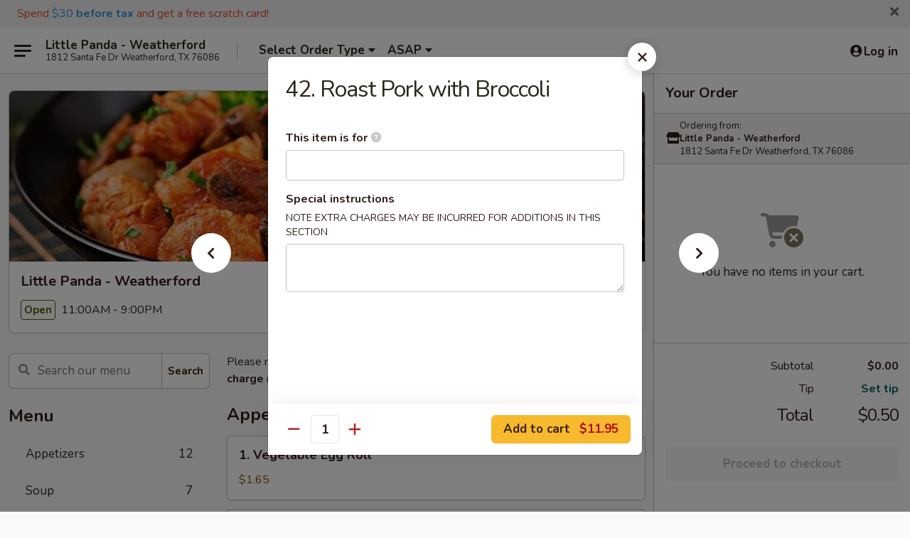

--- FILE ---
content_type: text/html; charset=UTF-8
request_url: https://www.littlepandatx.com/order/main/pork/42-roast-pork-with-broccoli
body_size: 33301
content:
<!DOCTYPE html>

<html class="no-js css-scroll" lang="en">
	<head>
		<meta charset="utf-8" />
		<meta http-equiv="X-UA-Compatible" content="IE=edge,chrome=1" />

				<title>Little Panda - Weatherford | 42. Roast Pork with Broccoli | Pork</title>
		<meta name="description" content="Order online for takeout: 42. Roast Pork with Broccoli from Little Panda - Weatherford. Serving the best Chinese in Weatherford, TX." />		<meta name="keywords" content="little panda, little panda weatherford, little panda menu, weatherford chinese takeout, weatherford chinese food, weatherford chinese restaurants, chinese takeout, best chinese food in weatherford, chinese restaurants in weatherford, chinese restaurants near me, chinese food near me" />		<meta name="viewport" content="width=device-width, initial-scale=1.0">

		<meta property="og:type" content="website">
		<meta property="og:title" content="Little Panda - Weatherford | 42. Roast Pork with Broccoli | Pork">
		<meta property="og:description" content="Order online for takeout: 42. Roast Pork with Broccoli from Little Panda - Weatherford. Serving the best Chinese in Weatherford, TX.">

		<meta name="twitter:card" content="summary_large_image">
		<meta name="twitter:title" content="Little Panda - Weatherford | 42. Roast Pork with Broccoli | Pork">
		<meta name="twitter:description" content="Order online for takeout: 42. Roast Pork with Broccoli from Little Panda - Weatherford. Serving the best Chinese in Weatherford, TX.">
					<meta property="og:image" content="https://imagedelivery.net/9lr8zq_Jvl7h6OFWqEi9IA/8489ee67-77b3-4248-c2a8-0ab30643f500/public" />
			<meta name="twitter:image" content="https://imagedelivery.net/9lr8zq_Jvl7h6OFWqEi9IA/8489ee67-77b3-4248-c2a8-0ab30643f500/public" />
		
		<meta name="apple-mobile-web-app-status-bar-style" content="black">
		<meta name="mobile-web-app-capable" content="yes">
					<link rel="canonical" href="https://www.littlepandatx.com/order/main/pork/42-roast-pork-with-broccoli"/>
						<link rel="shortcut icon" href="https://imagedelivery.net/9lr8zq_Jvl7h6OFWqEi9IA/3f3e663f-730e-49bb-1be7-ed83713a9e00/public" type="image/png" />
			
		<link type="text/css" rel="stylesheet" href="/min/g=css4.0&amp;1769539963" />
		<link rel="stylesheet" href="//ajax.googleapis.com/ajax/libs/jqueryui/1.10.1/themes/base/minified/jquery-ui.min.css" />
		<link href='//fonts.googleapis.com/css?family=Open+Sans:400italic,400,700' rel='stylesheet' type='text/css' />
		<script src="https://kit.fontawesome.com/a4edb6363d.js" crossorigin="anonymous"></script>

		<style>
								.home_hero, .menu_hero{ background-image: url(https://imagedelivery.net/9lr8zq_Jvl7h6OFWqEi9IA/5c307d06-6acd-4a6a-a111-e1e2cdfd9d00/public); }
					@media
					(-webkit-min-device-pixel-ratio: 1.25),
					(min-resolution: 120dpi){
						/* Retina header*/
						.home_hero, .menu_hero{ background-image: url(https://imagedelivery.net/9lr8zq_Jvl7h6OFWqEi9IA/61ba0e10-2a0b-4785-a44f-46de8e8f7200/public); }
					}
															/*body{  } */

					
		</style>

		<style type="text/css">div.menuItem_1878760, li.menuItem_1878760, div.menuItem_1878761, li.menuItem_1878761, div.menuItem_1878762, li.menuItem_1878762, div.menuItem_1878763, li.menuItem_1878763, div.menuItem_1878764, li.menuItem_1878764, div.menuItem_1878765, li.menuItem_1878765, div.menuItem_1878766, li.menuItem_1878766, div.menuItem_1878767, li.menuItem_1878767, div.menuItem_1878768, li.menuItem_1878768, div.menuItem_1878769, li.menuItem_1878769, div.menuItem_1878770, li.menuItem_1878770, div.menuItem_1878771, li.menuItem_1878771, div.menuItem_1878772, li.menuItem_1878772, div.menuItem_1878773, li.menuItem_1878773, div.menuItem_1878774, li.menuItem_1878774, div.menuItem_1878775, li.menuItem_1878775, div.menuItem_1878776, li.menuItem_1878776, div.menuItem_1878777, li.menuItem_1878777, div.menuItem_1878778, li.menuItem_1878778, div.menuItem_1878779, li.menuItem_1878779, div.menuItem_1878780, li.menuItem_1878780, div.menuItem_1878781, li.menuItem_1878781, div.menuItem_1878782, li.menuItem_1878782, div.menuItem_1878783, li.menuItem_1878783, div.menuItem_1878784, li.menuItem_1878784, div.menuItem_1878785, li.menuItem_1878785, div.menuItem_1878786, li.menuItem_1878786, div.menuItem_1878787, li.menuItem_1878787, div.menuItem_1878788, li.menuItem_1878788, div.menuItem_1878789, li.menuItem_1878789, div.menuItem_1878790, li.menuItem_1878790 {display:none !important;}</style><script type="text/javascript">window.UNAVAILABLE_MENU_IDS = [1878760,1878761,1878762,1878763,1878764,1878765,1878766,1878767,1878768,1878769,1878770,1878771,1878772,1878773,1878774,1878775,1878776,1878777,1878778,1878779,1878780,1878781,1878782,1878783,1878784,1878785,1878786,1878787,1878788,1878789,1878790]</script>
		<script type="text/javascript">
			var UrlTag = "littlepandaweatherford";
			var template = 'defaultv4';
			var formname = 'ordering3';
			var menulink = 'https://www.littlepandatx.com/order/main';
			var checkoutlink = 'https://www.littlepandatx.com/checkout';
		</script>
		<script>
			/* http://writing.colin-gourlay.com/safely-using-ready-before-including-jquery/ */
			(function(w,d,u){w.readyQ=[];w.bindReadyQ=[];function p(x,y){if(x=="ready"){w.bindReadyQ.push(y);}else{w.readyQ.push(x);}};var a={ready:p,bind:p};w.$=w.jQuery=function(f){if(f===d||f===u){return a}else{p(f)}}})(window,document)
		</script>

		<script type="application/ld+json">{
    "@context": "http://schema.org",
    "@type": "Menu",
    "url": "https://www.littlepandatx.com/order/main",
    "mainEntityOfPage": "https://www.littlepandatx.com/order/main",
    "inLanguage": "English",
    "name": "Main",
    "description": "Please note: requests for additional items or special preparation may incur an <b>extra charge</b> not calculated on your online order.",
    "hasMenuSection": [
        {
            "@type": "MenuSection",
            "url": "https://www.littlepandatx.com/order/main/pork",
            "name": "Pork",
            "description": "w. Steamed Rice",
            "hasMenuItem": [
                {
                    "@type": "MenuItem",
                    "name": "42. Roast Pork with Broccoli",
                    "url": "https://www.littlepandatx.com/order/main/pork/42-roast-pork-with-broccoli"
                }
            ]
        }
    ]
}</script>
<!-- Google Tag Manager -->
<script>
	window.dataLayer = window.dataLayer || [];
	let data = {
		account: 'littlepandaweatherford',
		context: 'direct',
		templateVersion: 4,
		rid: 66	}
		dataLayer.push(data);
	(function(w,d,s,l,i){w[l]=w[l]||[];w[l].push({'gtm.start':
		new Date().getTime(),event:'gtm.js'});var f=d.getElementsByTagName(s)[0],
		j=d.createElement(s),dl=l!='dataLayer'?'&l='+l:'';j.async=true;j.src=
		'https://www.googletagmanager.com/gtm.js?id='+i+dl;f.parentNode.insertBefore(j,f);
		})(window,document,'script','dataLayer','GTM-K9P93M');

	function gtag() { dataLayer.push(arguments); }
</script>

			<script async src="https://www.googletagmanager.com/gtag/js?id=G-PQG0FJFGN1"></script>
	
	<script>
		
		gtag('js', new Date());

		
					gtag('config', "G-PQG0FJFGN1");
			</script>

					<meta name="smartbanner:title" content="Little Panda - Weatherford">
					<meta name="smartbanner:author" content="Online Ordering">
					<meta name="smartbanner:price" content="FREE">
					<meta name="smartbanner:price-suffix-google" content=" ">
					<meta name="smartbanner:button" content="VIEW">
					<meta name="smartbanner:button-url-google" content="https://play.google.com/store/apps/details?id=com.littlepandaweatherford.ordering">
					<meta name="smartbanner:enabled-platforms" content="android">
											<meta name="smartbanner:icon-google" content="https://ehc-west-0-bucket.s3.us-west-2.amazonaws.com/web/documents/littlepandaweatherford/">
							<link href="https://fonts.googleapis.com/css?family=Open+Sans:400,600,700|Nunito:400,700" rel="stylesheet" />
	</head>

	<body
		data-event-on:customer_registered="window.location.reload()"
		data-event-on:customer_logged_in="window.location.reload()"
		data-event-on:customer_logged_out="window.location.reload()"
	>
		<a class="skip-to-content-link" href="#main">Skip to content</a>
				<!-- Google Tag Manager (noscript) -->
		<noscript><iframe src="https://www.googletagmanager.com/ns.html?id=GTM-K9P93M" height="0" width="0" style="display:none;visibility:hidden"></iframe></noscript>
		<!-- End Google Tag Manager (noscript) -->
						<!-- wrapper starts -->
		<div class="wrapper">
			<div style="grid-area: header-announcements">
				<div id="upgradeBrowserBanner" class="alert alert-warning mb-0 rounded-0 py-4" style="display:none;">
	<div class="alert-icon"><i class="fas fa-warning" aria-hidden="true"></i></div>
	<div>
		<strong>We're sorry, but the Web browser you are using is not supported.</strong> <br/> Please upgrade your browser or try a different one to use this Website. Supported browsers include:<br/>
		<ul class="list-unstyled">
			<li class="mt-2"><a href="https://www.google.com/chrome" target="_blank" rel="noopener noreferrer" class="simple-link"><i class="fab fa-chrome"></i> Chrome</a></li>
			<li class="mt-2"><a href="https://www.mozilla.com/firefox/upgrade.html" target="_blank" rel="noopener noreferrer" class="simple-link"><i class="fab fa-firefox"></i> Firefox</a></li>
			<li class="mt-2"><a href="https://www.microsoft.com/en-us/windows/microsoft-edge" target="_blank" rel="noopener noreferrer" class="simple-link"><i class="fab fa-edge"></i> Edge</a></li>
			<li class="mt-2"><a href="http://www.apple.com/safari/" target="_blank" rel="noopener noreferrer" class="simple-link"><i class="fab fa-safari"></i> Safari</a></li>
		</ul>
	</div>
</div>
<script>
	var ua = navigator.userAgent;
	var match = ua.match(/Firefox\/([0-9]+)\./);
	var firefoxVersion = match ? parseInt(match[1]) : 1000;
	var match = ua.match(/Chrome\/([0-9]+)\./);
	var chromeVersion = match ? parseInt(match[1]) : 1000;
	var isIE = ua.indexOf('MSIE') > -1 || ua.indexOf('Trident') > -1;
	var upgradeBrowserBanner = document.getElementById('upgradeBrowserBanner');
	var isMatchesSupported = typeof(upgradeBrowserBanner.matches)!="undefined";
	var isEntriesSupported = typeof(Object.entries)!="undefined";
	//Safari version is verified with isEntriesSupported
	if (isIE || !isMatchesSupported || !isEntriesSupported || firefoxVersion <= 46 || chromeVersion <= 53) {
		upgradeBrowserBanner.style.display = 'flex';
	}
</script>				
				<!-- get closed sign if applicable. -->
				
				
										<div class="header-opensign announcement-bg-color announcement-txt-color">
							<p><span style="color:#e74c3c;"><span style="font-size:16px;">Spend </span></span><span style="color:#3498db;"><span style="font-size:16px;">$30 <strong>before tax</strong></span></span><span style="color:#e74c3c;"><span style="font-size:16px;"> and get a free scratch card!</span></span></p>						<a href="javascript:void(0)" class="close" id="closeAnnouncement" role="button" aria-label="Close Announcement" tabindex="0"><i class="fas fa-times fa-xs"></i></a>
						</div>
								</div>

						<div class="headerAndWtype" style="grid-area: header">
				<!-- Header Starts -->
				<header class="header">
										<div class="d-flex flex-column align-items-start flex-md-row align-items-md-center">
												<div class="logo_name_alt flex-shrink-0 d-flex align-items-center align-self-stretch pe-6 pe-md-0">
							
	<button
		type="button"
		class="eds_button btn btn-outline eds_button--shape-default eds_menu_button"
		data-bs-toggle="offcanvas" data-bs-target="#side-menu" aria-controls="side-menu" aria-label="Main menu"	><span aria-hidden="true"></span> <span aria-hidden="true"></span> <span aria-hidden="true"></span></button>

	
							<div class="d-flex flex-column align-items-center mx-auto align-items-md-start mx-md-0">
								<a
									class="eds-display-text-title-xs text-truncate title-container"
									href="https://www.littlepandatx.com"
								>
									Little Panda - Weatherford								</a>

																	<span class="eds-copy-text-s-regular text-center text-md-start address-container" title="1812 Santa Fe Dr Weatherford, TX 76086">
										1812 Santa Fe Dr Weatherford, TX 76086									</span>
															</div>
						</div>

																			<div class="eds-display-text-title-s d-none d-md-block border-start mx-4" style="width: 0">&nbsp;</div>

							<div class="header_order_options d-flex align-items-center  w-100 p-2p5 p-md-0">
																<div class="what">
									<button
	type="button"
	class="border-0 bg-transparent text-start"
	data-bs-toggle="modal"
	data-bs-target="#modal-order-options"
	aria-expanded="false"
	style="min-height: 44px"
>
	<div class="d-flex align-items-baseline gap-2">
		<div class="otype-name-label eds-copy-text-l-bold text-truncate" style="flex: 1" data-order-type-label>
			Select Order Type		</div>

		<i class="fa fa-fw fa-caret-down"></i>
	</div>

	<div
		class="otype-picker-label otype-address-label eds-interface-text-m-regular text-truncate hidden"
	>
			</div>
</button>

<script>
	$(function() {
		var $autoCompleteInputs = $('[data-autocomplete-address]');
		if ($autoCompleteInputs && $autoCompleteInputs.length) {
			$autoCompleteInputs.each(function() {
				let $input = $(this);
				let $deliveryAddressContainer = $input.parents('.deliveryAddressContainer').first();
				$input.autocomplete({
					source   : addressAC,
					minLength: 3,
					delay    : 300,
					select   : function(event, ui) {
						$.getJSON('/' + UrlTag + '/?form=addresslookup', {
							id: ui.item.id,
						}, function(data) {
							let location = data
							if (location.address.street.endsWith('Trl')) {
								location.address.street = location.address.street.replace('Trl', 'Trail')
							}
							let autoCompleteSuccess = $input.data('autocomplete-success');
							if (autoCompleteSuccess) {
								let autoCompleteSuccessFunction = window[autoCompleteSuccess];
								if (typeof autoCompleteSuccessFunction == "function") {
									autoCompleteSuccessFunction(location);
								}
							}

							let address = location.address

							$('#add-address-city, [data-autocompleted-city]').val(address.city)
							$('#add-address-state, [data-autocompleted-state]').val(address.stateCode)
							$('#add-address-zip, [data-autocompleted-zip]').val(address.postalCode)
							$('#add-address-latitude, [data-autocompleted-latitude]').val(location.position.lat)
							$('#add-address-longitude, [data-autocompleted-longitude]').val(location.position.lng)
							let streetAddress = (address.houseNumber || '') + ' ' + (address.street || '');
							$('#street-address-1, [data-autocompleted-street-address]').val(streetAddress)
							validateAddress($deliveryAddressContainer);
						})
					},
				})
				$input.attr('autocomplete', 'street-address')
			});
		}

		// autocomplete using Address autocomplete
		// jquery autocomplete needs 2 fields: title and value
		// id holds the LocationId which can be used at a later stage to get the coordinate of the selected choice
		function addressAC(query, callback) {
			//we don't actually want to search until they've entered the street number and at least one character
			words = query.term.trim().split(' ')
			if (words.length < 2) {
				return false
			}

			$.getJSON('/' + UrlTag + '/?form=addresssuggest', { q: query.term }, function(data) {
				var addresses = data.items
				addresses = addresses.map(addr => {
					if ((addr.address.label || '').endsWith('Trl')) {
						addr.address.label = addr.address.label.replace('Trl', 'Trail')
					}
					let streetAddress = (addr.address.label || '')
					return {
						label: streetAddress,
						value: streetAddress,
						id   : addr.id,
					}
				})

				return callback(addresses)
			})
		}

				$('[data-address-from-current-loc]').on('click', function(e) {
			let $streetAddressContainer = $(this).parents('.street-address-container').first();
			let $deliveryAddressContainer = $(this).parents('.deliveryAddressContainer').first();
			e.preventDefault();
			if(navigator.geolocation) {
				navigator.geolocation.getCurrentPosition(position => {
					$.getJSON('/' + UrlTag + '/?form=addresssuggest', {
						at: position.coords.latitude + "," + position.coords.longitude
					}, function(data) {
						let location = data.items[0];
						let address = location.address
						$streetAddressContainer.find('.input-street-address').val((address.houseNumber ? address.houseNumber : '') + ' ' + (address.street ? address.street : ''));
						$('#add-address-city').val(address.city ? address.city : '');
						$('#add-address-state').val(address.state ? address.state : '');
						$('#add-address-zip').val(address.postalCode ? address.postalCode : '');
						$('#add-address-latitude').val(location.position.lat ? location.position.lat : '');
						$('#add-address-longitude').val(location.position.lng ? location.position.lng : '');
						validateAddress($deliveryAddressContainer, 0);
					});
				});
			} else {
				alert("Geolocation is not supported by this browser!");
			}
		});
	});

	function autoCompleteSuccess(location)
	{
		if (location && location.address) {
			let address = location.address

			let streetAddress = (address.houseNumber || '') + ' ' + (address.street || '');
			$.ajax({
				url: '/' + UrlTag + '/?form=saveformfields',
				data: {
					'param_full~address_s_n_255': streetAddress + ', ' + address.city + ', ' + address.state,
					'param_street~address_s_n_255': streetAddress,
					'param_city_s_n_90': address.city,
					'param_state_s_n_2': address.state,
					'param_zip~code_z_n_10': address.postalCode,
				}
			});
		}
	}
</script>
								</div>

																									<div class="when showcheck_parent">
																				<div class="ordertimetypes ">
	<button
		type="button"
		class="border-0 bg-transparent text-start loadable-content"
		data-bs-toggle="modal"
		data-bs-target="#modal-order-time"
		aria-expanded="false"
		style="min-height: 44px"
		data-change-label-to-later-date
	>
		<div class="d-flex align-items-baseline gap-2">
			<div class="eds-copy-text-l-bold text-truncate flex-fill" data-otype-time-day>
								ASAP			</div>

			<i class="fa fa-fw fa-caret-down"></i>
		</div>

		<div
			class="otype-picker-label otype-picker-time eds-interface-text-m-regular text-truncate hidden"
			data-otype-time
		>
			Later		</div>
	</button>
</div>
									</div>
															</div>
						
												<div class="position-absolute top-0 end-0 pe-2 py-2p5">
							
	<div id="login-status" >
					
	<button
		type="button"
		class="eds_button btn btn-outline eds_button--shape-default px-2 text-nowrap"
		aria-label="Log in" style="color: currentColor" data-bs-toggle="modal" data-bs-target="#login-modal"	><i
		class="eds_icon fa fa-lg fa-fw fa-user-circle d-block d-lg-none"
		style="font-family: &quot;Font Awesome 5 Pro&quot;; "	></i>

	 <div class="d-none d-lg-flex align-items-baseline gap-2">
	<i
		class="eds_icon fa fa-fw fa-user-circle"
		style="font-family: &quot;Font Awesome 5 Pro&quot;; "	></i>

	<div class="profile-container text-truncate">Log in</div></div></button>

				</div>

							</div>
					</div>

															
	<aside		data-eds-id="697eac22ac234"
		class="eds_side_menu offcanvas offcanvas-start text-dark "
		tabindex="-1"
				id="side-menu" data-event-on:menu_selected="this.dispatchEvent(new CustomEvent('eds.hide'))" data-event-on:category_selected="this.dispatchEvent(new CustomEvent('eds.hide'))"	>
		
		<div class="eds_side_menu-body offcanvas-body d-flex flex-column p-0 css-scroll">
										<div
					class="eds_side_menu-close position-absolute top-0 end-0 pt-3 pe-3 "
					style="z-index: 1"
				>
					
	<button
		type="button"
		class="eds_button btn btn-outline-secondary eds_button--shape-circle"
		data-bs-dismiss="offcanvas" data-bs-target="[data-eds-id=&quot;697eac22ac234&quot;]" aria-label="Close"	><i
		class="eds_icon fa fa-fw fa-close"
		style="font-family: &quot;Font Awesome 5 Pro&quot;; "	></i></button>

					</div>
			
			<div class="restaurant-info border-bottom border-light p-3">
							<p class="eds-display-text-title-xs mb-0 me-2 pe-4">Little Panda - Weatherford</p>

			<div class="eds-copy-text-s-regular me-2 pe-4">
			1812 Santa Fe Dr Weatherford, TX 76086		</div>
						</div>

																	
	<div class="border-bottom border-light p-3">
		
		
			<details
				class="eds_list eds_list--border-none" open				data-menu-id="15011"
									data-event-on:document_ready="this.open = localStorage.getItem('menu-open-15011') !== 'false'"
										onclick="localStorage.setItem('menu-open-15011', !this.open)"
							>
									<summary class="eds-copy-text-l-regular list-unstyled rounded-3 mb-1 " tabindex="0">
						<h2 class="eds-display-text-title-m m-0 p-0">
															
	<i
		class="eds_icon fas fa-fw fa-chevron-right"
		style="font-family: &quot;Font Awesome 5 Pro&quot;; "	></i>

															Menu
						</h2>
					</summary>
										<div class="mb-3"></div>
				
																		
									<a
						class="eds_list-item eds-copy-text-l-regular list-unstyled rounded-3 mb-1 px-3 px-lg-4 py-2p5 d-flex "
						data-event-on:category_pinned="(category) => $(this).toggleClass('active', category.id === '191191')"
						href="https://www.littlepandatx.com/order/main/appetizers"
						aria-current="page"
						onclick="if (!event.ctrlKey) {
							const currentMenuIsActive = true || $(this).closest('details').find('summary').hasClass('active');
							if (currentMenuIsActive) {
								app.event.emit('category_selected', { id: '191191' });
							} else {
								app.event.emit('menu_selected', { menu_id: '15011', menu_description: &quot;Please note: requests for additional items or special preparation may incur an &lt;b&gt;extra charge&lt;\/b&gt; not calculated on your online order.&quot;, category_id: '191191' });
							}
															return false;
													}"
					>
						Appetizers													<span class="ms-auto">12</span>
											</a>
									<a
						class="eds_list-item eds-copy-text-l-regular list-unstyled rounded-3 mb-1 px-3 px-lg-4 py-2p5 d-flex "
						data-event-on:category_pinned="(category) => $(this).toggleClass('active', category.id === '191192')"
						href="https://www.littlepandatx.com/order/main/soup"
						aria-current="page"
						onclick="if (!event.ctrlKey) {
							const currentMenuIsActive = true || $(this).closest('details').find('summary').hasClass('active');
							if (currentMenuIsActive) {
								app.event.emit('category_selected', { id: '191192' });
							} else {
								app.event.emit('menu_selected', { menu_id: '15011', menu_description: &quot;Please note: requests for additional items or special preparation may incur an &lt;b&gt;extra charge&lt;\/b&gt; not calculated on your online order.&quot;, category_id: '191192' });
							}
															return false;
													}"
					>
						Soup													<span class="ms-auto">7</span>
											</a>
									<a
						class="eds_list-item eds-copy-text-l-regular list-unstyled rounded-3 mb-1 px-3 px-lg-4 py-2p5 d-flex "
						data-event-on:category_pinned="(category) => $(this).toggleClass('active', category.id === '191193')"
						href="https://www.littlepandatx.com/order/main/fried-rice"
						aria-current="page"
						onclick="if (!event.ctrlKey) {
							const currentMenuIsActive = true || $(this).closest('details').find('summary').hasClass('active');
							if (currentMenuIsActive) {
								app.event.emit('category_selected', { id: '191193' });
							} else {
								app.event.emit('menu_selected', { menu_id: '15011', menu_description: &quot;Please note: requests for additional items or special preparation may incur an &lt;b&gt;extra charge&lt;\/b&gt; not calculated on your online order.&quot;, category_id: '191193' });
							}
															return false;
													}"
					>
						Fried Rice													<span class="ms-auto">6</span>
											</a>
									<a
						class="eds_list-item eds-copy-text-l-regular list-unstyled rounded-3 mb-1 px-3 px-lg-4 py-2p5 d-flex "
						data-event-on:category_pinned="(category) => $(this).toggleClass('active', category.id === '191194')"
						href="https://www.littlepandatx.com/order/main/chow-mein-not-noodle"
						aria-current="page"
						onclick="if (!event.ctrlKey) {
							const currentMenuIsActive = true || $(this).closest('details').find('summary').hasClass('active');
							if (currentMenuIsActive) {
								app.event.emit('category_selected', { id: '191194' });
							} else {
								app.event.emit('menu_selected', { menu_id: '15011', menu_description: &quot;Please note: requests for additional items or special preparation may incur an &lt;b&gt;extra charge&lt;\/b&gt; not calculated on your online order.&quot;, category_id: '191194' });
							}
															return false;
													}"
					>
						Chow Mein (Not Noodle)													<span class="ms-auto">6</span>
											</a>
									<a
						class="eds_list-item eds-copy-text-l-regular list-unstyled rounded-3 mb-1 px-3 px-lg-4 py-2p5 d-flex "
						data-event-on:category_pinned="(category) => $(this).toggleClass('active', category.id === '191195')"
						href="https://www.littlepandatx.com/order/main/lo-mein"
						aria-current="page"
						onclick="if (!event.ctrlKey) {
							const currentMenuIsActive = true || $(this).closest('details').find('summary').hasClass('active');
							if (currentMenuIsActive) {
								app.event.emit('category_selected', { id: '191195' });
							} else {
								app.event.emit('menu_selected', { menu_id: '15011', menu_description: &quot;Please note: requests for additional items or special preparation may incur an &lt;b&gt;extra charge&lt;\/b&gt; not calculated on your online order.&quot;, category_id: '191195' });
							}
															return false;
													}"
					>
						Lo Mein													<span class="ms-auto">6</span>
											</a>
									<a
						class="eds_list-item eds-copy-text-l-regular list-unstyled rounded-3 mb-1 px-3 px-lg-4 py-2p5 d-flex "
						data-event-on:category_pinned="(category) => $(this).toggleClass('active', category.id === '191196')"
						href="https://www.littlepandatx.com/order/main/mei-fun"
						aria-current="page"
						onclick="if (!event.ctrlKey) {
							const currentMenuIsActive = true || $(this).closest('details').find('summary').hasClass('active');
							if (currentMenuIsActive) {
								app.event.emit('category_selected', { id: '191196' });
							} else {
								app.event.emit('menu_selected', { menu_id: '15011', menu_description: &quot;Please note: requests for additional items or special preparation may incur an &lt;b&gt;extra charge&lt;\/b&gt; not calculated on your online order.&quot;, category_id: '191196' });
							}
															return false;
													}"
					>
						Mei Fun													<span class="ms-auto">6</span>
											</a>
									<a
						class="eds_list-item eds-copy-text-l-regular list-unstyled rounded-3 mb-1 px-3 px-lg-4 py-2p5 d-flex "
						data-event-on:category_pinned="(category) => $(this).toggleClass('active', category.id === '191197')"
						href="https://www.littlepandatx.com/order/main/vegetable"
						aria-current="page"
						onclick="if (!event.ctrlKey) {
							const currentMenuIsActive = true || $(this).closest('details').find('summary').hasClass('active');
							if (currentMenuIsActive) {
								app.event.emit('category_selected', { id: '191197' });
							} else {
								app.event.emit('menu_selected', { menu_id: '15011', menu_description: &quot;Please note: requests for additional items or special preparation may incur an &lt;b&gt;extra charge&lt;\/b&gt; not calculated on your online order.&quot;, category_id: '191197' });
							}
															return false;
													}"
					>
						Vegetable													<span class="ms-auto">6</span>
											</a>
									<a
						class="eds_list-item eds-copy-text-l-regular list-unstyled rounded-3 mb-1 px-3 px-lg-4 py-2p5 d-flex "
						data-event-on:category_pinned="(category) => $(this).toggleClass('active', category.id === '191198')"
						href="https://www.littlepandatx.com/order/main/moo-shu"
						aria-current="page"
						onclick="if (!event.ctrlKey) {
							const currentMenuIsActive = true || $(this).closest('details').find('summary').hasClass('active');
							if (currentMenuIsActive) {
								app.event.emit('category_selected', { id: '191198' });
							} else {
								app.event.emit('menu_selected', { menu_id: '15011', menu_description: &quot;Please note: requests for additional items or special preparation may incur an &lt;b&gt;extra charge&lt;\/b&gt; not calculated on your online order.&quot;, category_id: '191198' });
							}
															return false;
													}"
					>
						Moo Shu													<span class="ms-auto">5</span>
											</a>
									<a
						class="eds_list-item eds-copy-text-l-regular list-unstyled rounded-3 mb-1 px-3 px-lg-4 py-2p5 d-flex active"
						data-event-on:category_pinned="(category) => $(this).toggleClass('active', category.id === '191199')"
						href="https://www.littlepandatx.com/order/main/pork"
						aria-current="page"
						onclick="if (!event.ctrlKey) {
							const currentMenuIsActive = true || $(this).closest('details').find('summary').hasClass('active');
							if (currentMenuIsActive) {
								app.event.emit('category_selected', { id: '191199' });
							} else {
								app.event.emit('menu_selected', { menu_id: '15011', menu_description: &quot;Please note: requests for additional items or special preparation may incur an &lt;b&gt;extra charge&lt;\/b&gt; not calculated on your online order.&quot;, category_id: '191199' });
							}
															return false;
													}"
					>
						Pork													<span class="ms-auto">10</span>
											</a>
									<a
						class="eds_list-item eds-copy-text-l-regular list-unstyled rounded-3 mb-1 px-3 px-lg-4 py-2p5 d-flex "
						data-event-on:category_pinned="(category) => $(this).toggleClass('active', category.id === '191200')"
						href="https://www.littlepandatx.com/order/main/beef"
						aria-current="page"
						onclick="if (!event.ctrlKey) {
							const currentMenuIsActive = true || $(this).closest('details').find('summary').hasClass('active');
							if (currentMenuIsActive) {
								app.event.emit('category_selected', { id: '191200' });
							} else {
								app.event.emit('menu_selected', { menu_id: '15011', menu_description: &quot;Please note: requests for additional items or special preparation may incur an &lt;b&gt;extra charge&lt;\/b&gt; not calculated on your online order.&quot;, category_id: '191200' });
							}
															return false;
													}"
					>
						Beef													<span class="ms-auto">12</span>
											</a>
									<a
						class="eds_list-item eds-copy-text-l-regular list-unstyled rounded-3 mb-1 px-3 px-lg-4 py-2p5 d-flex "
						data-event-on:category_pinned="(category) => $(this).toggleClass('active', category.id === '191201')"
						href="https://www.littlepandatx.com/order/main/shrimp"
						aria-current="page"
						onclick="if (!event.ctrlKey) {
							const currentMenuIsActive = true || $(this).closest('details').find('summary').hasClass('active');
							if (currentMenuIsActive) {
								app.event.emit('category_selected', { id: '191201' });
							} else {
								app.event.emit('menu_selected', { menu_id: '15011', menu_description: &quot;Please note: requests for additional items or special preparation may incur an &lt;b&gt;extra charge&lt;\/b&gt; not calculated on your online order.&quot;, category_id: '191201' });
							}
															return false;
													}"
					>
						Shrimp													<span class="ms-auto">11</span>
											</a>
									<a
						class="eds_list-item eds-copy-text-l-regular list-unstyled rounded-3 mb-1 px-3 px-lg-4 py-2p5 d-flex "
						data-event-on:category_pinned="(category) => $(this).toggleClass('active', category.id === '191202')"
						href="https://www.littlepandatx.com/order/main/chicken"
						aria-current="page"
						onclick="if (!event.ctrlKey) {
							const currentMenuIsActive = true || $(this).closest('details').find('summary').hasClass('active');
							if (currentMenuIsActive) {
								app.event.emit('category_selected', { id: '191202' });
							} else {
								app.event.emit('menu_selected', { menu_id: '15011', menu_description: &quot;Please note: requests for additional items or special preparation may incur an &lt;b&gt;extra charge&lt;\/b&gt; not calculated on your online order.&quot;, category_id: '191202' });
							}
															return false;
													}"
					>
						Chicken													<span class="ms-auto">18</span>
											</a>
									<a
						class="eds_list-item eds-copy-text-l-regular list-unstyled rounded-3 mb-1 px-3 px-lg-4 py-2p5 d-flex "
						data-event-on:category_pinned="(category) => $(this).toggleClass('active', category.id === '191203')"
						href="https://www.littlepandatx.com/order/main/chefs-specialties"
						aria-current="page"
						onclick="if (!event.ctrlKey) {
							const currentMenuIsActive = true || $(this).closest('details').find('summary').hasClass('active');
							if (currentMenuIsActive) {
								app.event.emit('category_selected', { id: '191203' });
							} else {
								app.event.emit('menu_selected', { menu_id: '15011', menu_description: &quot;Please note: requests for additional items or special preparation may incur an &lt;b&gt;extra charge&lt;\/b&gt; not calculated on your online order.&quot;, category_id: '191203' });
							}
															return false;
													}"
					>
						Chef's Specialties													<span class="ms-auto">10</span>
											</a>
									<a
						class="eds_list-item eds-copy-text-l-regular list-unstyled rounded-3 mb-1 px-3 px-lg-4 py-2p5 d-flex "
						data-event-on:category_pinned="(category) => $(this).toggleClass('active', category.id === '191204')"
						href="https://www.littlepandatx.com/order/main/dinner-special"
						aria-current="page"
						onclick="if (!event.ctrlKey) {
							const currentMenuIsActive = true || $(this).closest('details').find('summary').hasClass('active');
							if (currentMenuIsActive) {
								app.event.emit('category_selected', { id: '191204' });
							} else {
								app.event.emit('menu_selected', { menu_id: '15011', menu_description: &quot;Please note: requests for additional items or special preparation may incur an &lt;b&gt;extra charge&lt;\/b&gt; not calculated on your online order.&quot;, category_id: '191204' });
							}
															return false;
													}"
					>
						Dinner Special													<span class="ms-auto">28</span>
											</a>
									<a
						class="eds_list-item eds-copy-text-l-regular list-unstyled rounded-3 mb-1 px-3 px-lg-4 py-2p5 d-flex "
						data-event-on:category_pinned="(category) => $(this).toggleClass('active', category.id === '191205')"
						href="https://www.littlepandatx.com/order/main/family-special"
						aria-current="page"
						onclick="if (!event.ctrlKey) {
							const currentMenuIsActive = true || $(this).closest('details').find('summary').hasClass('active');
							if (currentMenuIsActive) {
								app.event.emit('category_selected', { id: '191205' });
							} else {
								app.event.emit('menu_selected', { menu_id: '15011', menu_description: &quot;Please note: requests for additional items or special preparation may incur an &lt;b&gt;extra charge&lt;\/b&gt; not calculated on your online order.&quot;, category_id: '191205' });
							}
															return false;
													}"
					>
						Family Special													<span class="ms-auto">3</span>
											</a>
									<a
						class="eds_list-item eds-copy-text-l-regular list-unstyled rounded-3 mb-1 px-3 px-lg-4 py-2p5 d-flex "
						data-event-on:category_pinned="(category) => $(this).toggleClass('active', category.id === '191207')"
						href="https://www.littlepandatx.com/order/main/beverages"
						aria-current="page"
						onclick="if (!event.ctrlKey) {
							const currentMenuIsActive = true || $(this).closest('details').find('summary').hasClass('active');
							if (currentMenuIsActive) {
								app.event.emit('category_selected', { id: '191207' });
							} else {
								app.event.emit('menu_selected', { menu_id: '15011', menu_description: &quot;Please note: requests for additional items or special preparation may incur an &lt;b&gt;extra charge&lt;\/b&gt; not calculated on your online order.&quot;, category_id: '191207' });
							}
															return false;
													}"
					>
						Beverages													<span class="ms-auto">8</span>
											</a>
							</details>
		
			</div>

						
																	<nav>
							<ul class="eds_list eds_list--border-none border-bottom">
	<li class="eds_list-item">
		<a class="d-block p-3 " href="https://www.littlepandatx.com">
			Home		</a>
	</li>

		
	
			<li class="eds_list-item">
			<a class="d-block p-3 " href="https://www.littlepandatx.com/locationinfo">
				Location &amp; Hours			</a>
		</li>
	
	<li class="eds_list-item">
		<a class="d-block p-3 " href="https://www.littlepandatx.com/contact">
			Contact
		</a>
	</li>
</ul>
						</nav>

												<div class="eds-copy-text-s-regular p-3 d-lg-none">
								<ul class="list-unstyled">
							<li><a href="https://play.google.com/store/apps/details?id=com.littlepandaweatherford.ordering"><img src="/web/default4.0/images/google-play-badge.svg" alt="Google Play App Store"></a></li>
			</ul>

	<ul class="list-unstyled d-flex gap-2">
						<li><a href="https://www.yelp.com/biz/little-panda-chinese-restaurant-weatherford" target="new"  title="Opens in new tab" class="icon" title="Yelp"><i class="fab fa-yelp"></i><span class="sr-only">Yelp</span></a></li>
							<li><a href="https://www.tripadvisor.com/Restaurant_Review-g56854-d2484141-Reviews-Little_Panda-Weatherford_Texas.html" target="new"  title="Opens in new tab" class="icon" title="TripAdvisor"><i class="fak fa-tripadvisor"></i><span class="sr-only">TripAdvisor</span></a></li>
				</ul>
	
<div><a href="http://chinesemenuonline.com">&copy; 2026 Online Ordering by Chinese Menu Online</a></div>
	<div>Discover the top-rated Chinese eateries in Weatherford on <a href="https://www.springroll.com" target="_blank" title="Opens in new tab" >Springroll</a></div>

<ul class="list-unstyled mb-0 pt-3">
	<li><a href="https://www.littlepandatx.com/reportbug">Technical Support</a></li>
	<li><a href="https://www.littlepandatx.com/privacy">Privacy Policy</a></li>
	<li><a href="https://www.littlepandatx.com/tos">Terms of Service</a></li>
	<li><a href="https://www.littlepandatx.com/accessibility">Accessibility</a></li>
</ul>

This site is protected by reCAPTCHA and the Google <a href="https://policies.google.com/privacy">Privacy Policy</a> and <a href="https://policies.google.com/terms">Terms of Service</a> apply.
						</div>		</div>

		<script>
		{
			const container = document.querySelector('[data-eds-id="697eac22ac234"]');

						['show', 'hide', 'toggle', 'dispose'].forEach((eventName) => {
				container.addEventListener(`eds.${eventName}`, (e) => {
					bootstrap.Offcanvas.getOrCreateInstance(container)[eventName](
						...(Array.isArray(e.detail) ? e.detail : [e.detail])
					);
				});
			});
		}
		</script>
	</aside>

					</header>
			</div>

										<div class="container p-0" style="grid-area: hero">
					<section class="hero">
												<div class="menu_hero backbgbox position-relative" role="img" aria-label="Image of food offered at the restaurant">
									<div class="logo">
		<a class="logo-image" href="https://www.littlepandatx.com">
			<img
				src="https://imagedelivery.net/9lr8zq_Jvl7h6OFWqEi9IA/8489ee67-77b3-4248-c2a8-0ab30643f500/public"
				srcset="https://imagedelivery.net/9lr8zq_Jvl7h6OFWqEi9IA/8489ee67-77b3-4248-c2a8-0ab30643f500/public 1x, https://imagedelivery.net/9lr8zq_Jvl7h6OFWqEi9IA/8489ee67-77b3-4248-c2a8-0ab30643f500/public 2x"				alt="Home"
			/>
		</a>
	</div>
						</div>

													<div class="p-3">
								<div class="pb-1">
									<h1 role="heading" aria-level="2" class="eds-display-text-title-s m-0 p-0">Little Panda - Weatherford</h1>
																	</div>

								<div class="d-sm-flex align-items-baseline">
																			<div class="mt-2">
											
	<span
		class="eds_label eds_label--variant-success eds-interface-text-m-bold me-1 text-nowrap"
			>
		Open	</span>

	11:00AM - 9:00PM										</div>
									
									<div class="d-flex gap-2 ms-sm-auto mt-2">
																					
					<a
				class="eds_button btn btn-outline-secondary btn-sm col text-nowrap"
				href="https://www.littlepandatx.com/locationinfo?lid=11920"
							>
				
	<i
		class="eds_icon fa fa-fw fa-info-circle"
		style="font-family: &quot;Font Awesome 5 Pro&quot;; "	></i>

	 Store info			</a>
		
												
																					
		<a
			class="eds_button btn btn-outline-secondary btn-sm col d-lg-none text-nowrap"
			href="tel:(817) 594-8844"
					>
			
	<i
		class="eds_icon fa fa-fw fa-phone"
		style="font-family: &quot;Font Awesome 5 Pro&quot;; transform: scale(-1, 1); "	></i>

	 Call us		</a>

												
																			</div>
								</div>
							</div>
											</section>
				</div>
			
						
										<div
					class="fixed_submit d-lg-none hidden pwa-pb-md-down"
					data-event-on:cart_updated="({ items }) => $(this).toggleClass('hidden', !items)"
				>
					<div
						data-async-on-event="order_type_updated, cart_updated"
						data-async-action="https://www.littlepandatx.com//ajax/?form=minimum_order_value_warning&component=add_more"
						data-async-method="get"
					>
											</div>

					<div class="p-3">
						<button class="btn btn-primary btn-lg w-100" onclick="app.event.emit('show_cart')">
							View cart							<span
								class="eds-interface-text-m-regular"
								data-event-on:cart_updated="({ items, subtotal }) => {
									$(this).text(`(${items} ${items === 1 ? 'item' : 'items'}, ${subtotal})`);
								}"
							>
								(0 items, $0.00)
							</span>
						</button>
					</div>
				</div>
			
									<!-- Header ends -->
<main class="main_content menucategory_page pb-5" id="main">
	<div class="container">
		
		<div class="row menu_wrapper menu_category_wrapper menu_wrapper--no-menu-tabs">
			<section class="col-xl-4 d-none d-xl-block">
				
				<div id="location-menu" data-event-on:menu_items_loaded="$(this).stickySidebar('updateSticky')">
					
		<form
			method="GET"
			role="search"
			action="https://www.littlepandatx.com/search"
			class="d-none d-xl-block mb-4"			novalidate
			onsubmit="if (!this.checkValidity()) event.preventDefault()"
		>
			<div class="position-relative">
				
	<label
		data-eds-id="697eac22ad355"
		class="eds_formfield eds_formfield--size-large eds_formfield--variant-primary eds-copy-text-m-regular w-100"
		class="w-100"	>
		
		<div class="position-relative d-flex flex-column">
							<div class="eds_formfield-error eds-interface-text-m-bold" style="order: 1000"></div>
			
							<div class="eds_formfield-icon">
					<i
		class="eds_icon fa fa-fw fa-search"
		style="font-family: &quot;Font Awesome 5 Pro&quot;; "	></i>				</div>
										<input
					type="search"
					class="eds-copy-text-l-regular  "
										placeholder="Search our menu" name="search" autocomplete="off" spellcheck="false" value="" required aria-label="Search our menu" style="padding-right: 4.5rem; padding-left: 2.5rem;"				/>

				
							
			
	<i
		class="eds_icon fa fa-fw eds_formfield-validation"
		style="font-family: &quot;Font Awesome 5 Pro&quot;; "	></i>

	
					</div>

		
		<script>
		{
			const container = document.querySelector('[data-eds-id="697eac22ad355"]');
			const input = container.querySelector('input, textarea, select');
			const error = container.querySelector('.eds_formfield-error');

			
						input.addEventListener('eds.validation.reset', () => {
				input.removeAttribute('data-validation');
				input.setCustomValidity('');
				error.innerHTML = '';
			});

						input.addEventListener('eds.validation.hide', () => {
				input.removeAttribute('data-validation');
			});

						input.addEventListener('eds.validation.success', (e) => {
				input.setCustomValidity('');
				input.setAttribute('data-validation', '');
				error.innerHTML = '';
			});

						input.addEventListener('eds.validation.warning', (e) => {
				input.setCustomValidity('');
				input.setAttribute('data-validation', '');
				error.innerHTML = e.detail;
			});

						input.addEventListener('eds.validation.error', (e) => {
				input.setCustomValidity(e.detail);
				input.checkValidity(); 				input.setAttribute('data-validation', '');
			});

			input.addEventListener('invalid', (e) => {
				error.innerHTML = input.validationMessage;
			});

								}
		</script>
	</label>

	
				<div class="position-absolute top-0 end-0">
					
	<button
		type="submit"
		class="eds_button btn btn-outline-secondary btn-sm eds_button--shape-default align-self-baseline rounded-0 rounded-end px-2"
		style="height: 50px; --bs-border-radius: 6px"	>Search</button>

					</div>
			</div>
		</form>

												
	<div >
		
		
			<details
				class="eds_list eds_list--border-none" open				data-menu-id="15011"
							>
									<summary class="eds-copy-text-l-regular list-unstyled rounded-3 mb-1 pe-none" tabindex="0">
						<h2 class="eds-display-text-title-m m-0 p-0">
														Menu
						</h2>
					</summary>
										<div class="mb-3"></div>
				
																		
									<a
						class="eds_list-item eds-copy-text-l-regular list-unstyled rounded-3 mb-1 px-3 px-lg-4 py-2p5 d-flex "
						data-event-on:category_pinned="(category) => $(this).toggleClass('active', category.id === '191191')"
						href="https://www.littlepandatx.com/order/main/appetizers"
						aria-current="page"
						onclick="if (!event.ctrlKey) {
							const currentMenuIsActive = true || $(this).closest('details').find('summary').hasClass('active');
							if (currentMenuIsActive) {
								app.event.emit('category_selected', { id: '191191' });
							} else {
								app.event.emit('menu_selected', { menu_id: '15011', menu_description: &quot;Please note: requests for additional items or special preparation may incur an &lt;b&gt;extra charge&lt;\/b&gt; not calculated on your online order.&quot;, category_id: '191191' });
							}
															return false;
													}"
					>
						Appetizers													<span class="ms-auto">12</span>
											</a>
									<a
						class="eds_list-item eds-copy-text-l-regular list-unstyled rounded-3 mb-1 px-3 px-lg-4 py-2p5 d-flex "
						data-event-on:category_pinned="(category) => $(this).toggleClass('active', category.id === '191192')"
						href="https://www.littlepandatx.com/order/main/soup"
						aria-current="page"
						onclick="if (!event.ctrlKey) {
							const currentMenuIsActive = true || $(this).closest('details').find('summary').hasClass('active');
							if (currentMenuIsActive) {
								app.event.emit('category_selected', { id: '191192' });
							} else {
								app.event.emit('menu_selected', { menu_id: '15011', menu_description: &quot;Please note: requests for additional items or special preparation may incur an &lt;b&gt;extra charge&lt;\/b&gt; not calculated on your online order.&quot;, category_id: '191192' });
							}
															return false;
													}"
					>
						Soup													<span class="ms-auto">7</span>
											</a>
									<a
						class="eds_list-item eds-copy-text-l-regular list-unstyled rounded-3 mb-1 px-3 px-lg-4 py-2p5 d-flex "
						data-event-on:category_pinned="(category) => $(this).toggleClass('active', category.id === '191193')"
						href="https://www.littlepandatx.com/order/main/fried-rice"
						aria-current="page"
						onclick="if (!event.ctrlKey) {
							const currentMenuIsActive = true || $(this).closest('details').find('summary').hasClass('active');
							if (currentMenuIsActive) {
								app.event.emit('category_selected', { id: '191193' });
							} else {
								app.event.emit('menu_selected', { menu_id: '15011', menu_description: &quot;Please note: requests for additional items or special preparation may incur an &lt;b&gt;extra charge&lt;\/b&gt; not calculated on your online order.&quot;, category_id: '191193' });
							}
															return false;
													}"
					>
						Fried Rice													<span class="ms-auto">6</span>
											</a>
									<a
						class="eds_list-item eds-copy-text-l-regular list-unstyled rounded-3 mb-1 px-3 px-lg-4 py-2p5 d-flex "
						data-event-on:category_pinned="(category) => $(this).toggleClass('active', category.id === '191194')"
						href="https://www.littlepandatx.com/order/main/chow-mein-not-noodle"
						aria-current="page"
						onclick="if (!event.ctrlKey) {
							const currentMenuIsActive = true || $(this).closest('details').find('summary').hasClass('active');
							if (currentMenuIsActive) {
								app.event.emit('category_selected', { id: '191194' });
							} else {
								app.event.emit('menu_selected', { menu_id: '15011', menu_description: &quot;Please note: requests for additional items or special preparation may incur an &lt;b&gt;extra charge&lt;\/b&gt; not calculated on your online order.&quot;, category_id: '191194' });
							}
															return false;
													}"
					>
						Chow Mein (Not Noodle)													<span class="ms-auto">6</span>
											</a>
									<a
						class="eds_list-item eds-copy-text-l-regular list-unstyled rounded-3 mb-1 px-3 px-lg-4 py-2p5 d-flex "
						data-event-on:category_pinned="(category) => $(this).toggleClass('active', category.id === '191195')"
						href="https://www.littlepandatx.com/order/main/lo-mein"
						aria-current="page"
						onclick="if (!event.ctrlKey) {
							const currentMenuIsActive = true || $(this).closest('details').find('summary').hasClass('active');
							if (currentMenuIsActive) {
								app.event.emit('category_selected', { id: '191195' });
							} else {
								app.event.emit('menu_selected', { menu_id: '15011', menu_description: &quot;Please note: requests for additional items or special preparation may incur an &lt;b&gt;extra charge&lt;\/b&gt; not calculated on your online order.&quot;, category_id: '191195' });
							}
															return false;
													}"
					>
						Lo Mein													<span class="ms-auto">6</span>
											</a>
									<a
						class="eds_list-item eds-copy-text-l-regular list-unstyled rounded-3 mb-1 px-3 px-lg-4 py-2p5 d-flex "
						data-event-on:category_pinned="(category) => $(this).toggleClass('active', category.id === '191196')"
						href="https://www.littlepandatx.com/order/main/mei-fun"
						aria-current="page"
						onclick="if (!event.ctrlKey) {
							const currentMenuIsActive = true || $(this).closest('details').find('summary').hasClass('active');
							if (currentMenuIsActive) {
								app.event.emit('category_selected', { id: '191196' });
							} else {
								app.event.emit('menu_selected', { menu_id: '15011', menu_description: &quot;Please note: requests for additional items or special preparation may incur an &lt;b&gt;extra charge&lt;\/b&gt; not calculated on your online order.&quot;, category_id: '191196' });
							}
															return false;
													}"
					>
						Mei Fun													<span class="ms-auto">6</span>
											</a>
									<a
						class="eds_list-item eds-copy-text-l-regular list-unstyled rounded-3 mb-1 px-3 px-lg-4 py-2p5 d-flex "
						data-event-on:category_pinned="(category) => $(this).toggleClass('active', category.id === '191197')"
						href="https://www.littlepandatx.com/order/main/vegetable"
						aria-current="page"
						onclick="if (!event.ctrlKey) {
							const currentMenuIsActive = true || $(this).closest('details').find('summary').hasClass('active');
							if (currentMenuIsActive) {
								app.event.emit('category_selected', { id: '191197' });
							} else {
								app.event.emit('menu_selected', { menu_id: '15011', menu_description: &quot;Please note: requests for additional items or special preparation may incur an &lt;b&gt;extra charge&lt;\/b&gt; not calculated on your online order.&quot;, category_id: '191197' });
							}
															return false;
													}"
					>
						Vegetable													<span class="ms-auto">6</span>
											</a>
									<a
						class="eds_list-item eds-copy-text-l-regular list-unstyled rounded-3 mb-1 px-3 px-lg-4 py-2p5 d-flex "
						data-event-on:category_pinned="(category) => $(this).toggleClass('active', category.id === '191198')"
						href="https://www.littlepandatx.com/order/main/moo-shu"
						aria-current="page"
						onclick="if (!event.ctrlKey) {
							const currentMenuIsActive = true || $(this).closest('details').find('summary').hasClass('active');
							if (currentMenuIsActive) {
								app.event.emit('category_selected', { id: '191198' });
							} else {
								app.event.emit('menu_selected', { menu_id: '15011', menu_description: &quot;Please note: requests for additional items or special preparation may incur an &lt;b&gt;extra charge&lt;\/b&gt; not calculated on your online order.&quot;, category_id: '191198' });
							}
															return false;
													}"
					>
						Moo Shu													<span class="ms-auto">5</span>
											</a>
									<a
						class="eds_list-item eds-copy-text-l-regular list-unstyled rounded-3 mb-1 px-3 px-lg-4 py-2p5 d-flex active"
						data-event-on:category_pinned="(category) => $(this).toggleClass('active', category.id === '191199')"
						href="https://www.littlepandatx.com/order/main/pork"
						aria-current="page"
						onclick="if (!event.ctrlKey) {
							const currentMenuIsActive = true || $(this).closest('details').find('summary').hasClass('active');
							if (currentMenuIsActive) {
								app.event.emit('category_selected', { id: '191199' });
							} else {
								app.event.emit('menu_selected', { menu_id: '15011', menu_description: &quot;Please note: requests for additional items or special preparation may incur an &lt;b&gt;extra charge&lt;\/b&gt; not calculated on your online order.&quot;, category_id: '191199' });
							}
															return false;
													}"
					>
						Pork													<span class="ms-auto">10</span>
											</a>
									<a
						class="eds_list-item eds-copy-text-l-regular list-unstyled rounded-3 mb-1 px-3 px-lg-4 py-2p5 d-flex "
						data-event-on:category_pinned="(category) => $(this).toggleClass('active', category.id === '191200')"
						href="https://www.littlepandatx.com/order/main/beef"
						aria-current="page"
						onclick="if (!event.ctrlKey) {
							const currentMenuIsActive = true || $(this).closest('details').find('summary').hasClass('active');
							if (currentMenuIsActive) {
								app.event.emit('category_selected', { id: '191200' });
							} else {
								app.event.emit('menu_selected', { menu_id: '15011', menu_description: &quot;Please note: requests for additional items or special preparation may incur an &lt;b&gt;extra charge&lt;\/b&gt; not calculated on your online order.&quot;, category_id: '191200' });
							}
															return false;
													}"
					>
						Beef													<span class="ms-auto">12</span>
											</a>
									<a
						class="eds_list-item eds-copy-text-l-regular list-unstyled rounded-3 mb-1 px-3 px-lg-4 py-2p5 d-flex "
						data-event-on:category_pinned="(category) => $(this).toggleClass('active', category.id === '191201')"
						href="https://www.littlepandatx.com/order/main/shrimp"
						aria-current="page"
						onclick="if (!event.ctrlKey) {
							const currentMenuIsActive = true || $(this).closest('details').find('summary').hasClass('active');
							if (currentMenuIsActive) {
								app.event.emit('category_selected', { id: '191201' });
							} else {
								app.event.emit('menu_selected', { menu_id: '15011', menu_description: &quot;Please note: requests for additional items or special preparation may incur an &lt;b&gt;extra charge&lt;\/b&gt; not calculated on your online order.&quot;, category_id: '191201' });
							}
															return false;
													}"
					>
						Shrimp													<span class="ms-auto">11</span>
											</a>
									<a
						class="eds_list-item eds-copy-text-l-regular list-unstyled rounded-3 mb-1 px-3 px-lg-4 py-2p5 d-flex "
						data-event-on:category_pinned="(category) => $(this).toggleClass('active', category.id === '191202')"
						href="https://www.littlepandatx.com/order/main/chicken"
						aria-current="page"
						onclick="if (!event.ctrlKey) {
							const currentMenuIsActive = true || $(this).closest('details').find('summary').hasClass('active');
							if (currentMenuIsActive) {
								app.event.emit('category_selected', { id: '191202' });
							} else {
								app.event.emit('menu_selected', { menu_id: '15011', menu_description: &quot;Please note: requests for additional items or special preparation may incur an &lt;b&gt;extra charge&lt;\/b&gt; not calculated on your online order.&quot;, category_id: '191202' });
							}
															return false;
													}"
					>
						Chicken													<span class="ms-auto">18</span>
											</a>
									<a
						class="eds_list-item eds-copy-text-l-regular list-unstyled rounded-3 mb-1 px-3 px-lg-4 py-2p5 d-flex "
						data-event-on:category_pinned="(category) => $(this).toggleClass('active', category.id === '191203')"
						href="https://www.littlepandatx.com/order/main/chefs-specialties"
						aria-current="page"
						onclick="if (!event.ctrlKey) {
							const currentMenuIsActive = true || $(this).closest('details').find('summary').hasClass('active');
							if (currentMenuIsActive) {
								app.event.emit('category_selected', { id: '191203' });
							} else {
								app.event.emit('menu_selected', { menu_id: '15011', menu_description: &quot;Please note: requests for additional items or special preparation may incur an &lt;b&gt;extra charge&lt;\/b&gt; not calculated on your online order.&quot;, category_id: '191203' });
							}
															return false;
													}"
					>
						Chef's Specialties													<span class="ms-auto">10</span>
											</a>
									<a
						class="eds_list-item eds-copy-text-l-regular list-unstyled rounded-3 mb-1 px-3 px-lg-4 py-2p5 d-flex "
						data-event-on:category_pinned="(category) => $(this).toggleClass('active', category.id === '191204')"
						href="https://www.littlepandatx.com/order/main/dinner-special"
						aria-current="page"
						onclick="if (!event.ctrlKey) {
							const currentMenuIsActive = true || $(this).closest('details').find('summary').hasClass('active');
							if (currentMenuIsActive) {
								app.event.emit('category_selected', { id: '191204' });
							} else {
								app.event.emit('menu_selected', { menu_id: '15011', menu_description: &quot;Please note: requests for additional items or special preparation may incur an &lt;b&gt;extra charge&lt;\/b&gt; not calculated on your online order.&quot;, category_id: '191204' });
							}
															return false;
													}"
					>
						Dinner Special													<span class="ms-auto">28</span>
											</a>
									<a
						class="eds_list-item eds-copy-text-l-regular list-unstyled rounded-3 mb-1 px-3 px-lg-4 py-2p5 d-flex "
						data-event-on:category_pinned="(category) => $(this).toggleClass('active', category.id === '191205')"
						href="https://www.littlepandatx.com/order/main/family-special"
						aria-current="page"
						onclick="if (!event.ctrlKey) {
							const currentMenuIsActive = true || $(this).closest('details').find('summary').hasClass('active');
							if (currentMenuIsActive) {
								app.event.emit('category_selected', { id: '191205' });
							} else {
								app.event.emit('menu_selected', { menu_id: '15011', menu_description: &quot;Please note: requests for additional items or special preparation may incur an &lt;b&gt;extra charge&lt;\/b&gt; not calculated on your online order.&quot;, category_id: '191205' });
							}
															return false;
													}"
					>
						Family Special													<span class="ms-auto">3</span>
											</a>
									<a
						class="eds_list-item eds-copy-text-l-regular list-unstyled rounded-3 mb-1 px-3 px-lg-4 py-2p5 d-flex "
						data-event-on:category_pinned="(category) => $(this).toggleClass('active', category.id === '191207')"
						href="https://www.littlepandatx.com/order/main/beverages"
						aria-current="page"
						onclick="if (!event.ctrlKey) {
							const currentMenuIsActive = true || $(this).closest('details').find('summary').hasClass('active');
							if (currentMenuIsActive) {
								app.event.emit('category_selected', { id: '191207' });
							} else {
								app.event.emit('menu_selected', { menu_id: '15011', menu_description: &quot;Please note: requests for additional items or special preparation may incur an &lt;b&gt;extra charge&lt;\/b&gt; not calculated on your online order.&quot;, category_id: '191207' });
							}
															return false;
													}"
					>
						Beverages													<span class="ms-auto">8</span>
											</a>
							</details>
		
			</div>

					</div>
			</section>

			<div class="col-xl-8 menu_main" style="scroll-margin-top: calc(var(--eds-category-offset, 64) * 1px + 0.5rem)">
												<div class="tab-content" id="nav-tabContent">
					<div class="tab-pane fade show active">
						
						

						
						<div class="category-item d-xl-none mb-2p5 break-out">
							<div class="category-item_title d-flex">
								<button type="button" class="flex-fill border-0 bg-transparent p-0" data-bs-toggle="modal" data-bs-target="#category-modal">
									<p class="position-relative">
										
	<i
		class="eds_icon fas fa-sm fa-fw fa-signal-alt-3"
		style="font-family: &quot;Font Awesome 5 Pro&quot;; transform: translateY(-20%) rotate(90deg) scale(-1, 1); "	></i>

											<span
											data-event-on:category_pinned="(category) => {
												$(this).text(category.name);
												history.replaceState(null, '', category.url);
											}"
										>Pork</span>
									</p>
								</button>

																	
	<button
		type="button"
		class="eds_button btn btn-outline-secondary btn-sm eds_button--shape-default border-0 me-2p5 my-1"
		aria-label="Toggle search" onclick="app.event.emit('toggle_search', !$(this).hasClass('active'))" data-event-on:toggle_search="(showSearch) =&gt; $(this).toggleClass('active', showSearch)"	><i
		class="eds_icon fa fa-fw fa-search"
		style="font-family: &quot;Font Awesome 5 Pro&quot;; "	></i></button>

																</div>

							
		<form
			method="GET"
			role="search"
			action="https://www.littlepandatx.com/search"
			class="px-3 py-2p5 hidden" data-event-on:toggle_search="(showSearch) =&gt; {
									$(this).toggle(showSearch);
									if (showSearch) {
										$(this).find('input').trigger('focus');
									}
								}"			novalidate
			onsubmit="if (!this.checkValidity()) event.preventDefault()"
		>
			<div class="position-relative">
				
	<label
		data-eds-id="697eac22b02a8"
		class="eds_formfield eds_formfield--size-large eds_formfield--variant-primary eds-copy-text-m-regular w-100"
		class="w-100"	>
		
		<div class="position-relative d-flex flex-column">
							<div class="eds_formfield-error eds-interface-text-m-bold" style="order: 1000"></div>
			
							<div class="eds_formfield-icon">
					<i
		class="eds_icon fa fa-fw fa-search"
		style="font-family: &quot;Font Awesome 5 Pro&quot;; "	></i>				</div>
										<input
					type="search"
					class="eds-copy-text-l-regular  "
										placeholder="Search our menu" name="search" autocomplete="off" spellcheck="false" value="" required aria-label="Search our menu" style="padding-right: 4.5rem; padding-left: 2.5rem;"				/>

				
							
			
	<i
		class="eds_icon fa fa-fw eds_formfield-validation"
		style="font-family: &quot;Font Awesome 5 Pro&quot;; "	></i>

	
					</div>

		
		<script>
		{
			const container = document.querySelector('[data-eds-id="697eac22b02a8"]');
			const input = container.querySelector('input, textarea, select');
			const error = container.querySelector('.eds_formfield-error');

			
						input.addEventListener('eds.validation.reset', () => {
				input.removeAttribute('data-validation');
				input.setCustomValidity('');
				error.innerHTML = '';
			});

						input.addEventListener('eds.validation.hide', () => {
				input.removeAttribute('data-validation');
			});

						input.addEventListener('eds.validation.success', (e) => {
				input.setCustomValidity('');
				input.setAttribute('data-validation', '');
				error.innerHTML = '';
			});

						input.addEventListener('eds.validation.warning', (e) => {
				input.setCustomValidity('');
				input.setAttribute('data-validation', '');
				error.innerHTML = e.detail;
			});

						input.addEventListener('eds.validation.error', (e) => {
				input.setCustomValidity(e.detail);
				input.checkValidity(); 				input.setAttribute('data-validation', '');
			});

			input.addEventListener('invalid', (e) => {
				error.innerHTML = input.validationMessage;
			});

								}
		</script>
	</label>

	
				<div class="position-absolute top-0 end-0">
					
	<button
		type="submit"
		class="eds_button btn btn-outline-secondary btn-sm eds_button--shape-default align-self-baseline rounded-0 rounded-end px-2"
		style="height: 50px; --bs-border-radius: 6px"	>Search</button>

					</div>
			</div>
		</form>

								</div>

						<div class="mb-4"
							data-event-on:menu_selected="(menu) => {
								const hasDescription = menu.menu_description && menu.menu_description.trim() !== '';
								$(this).html(menu.menu_description || '').toggle(hasDescription);
							}"
							style="">Please note: requests for additional items or special preparation may incur an <b>extra charge</b> not calculated on your online order.						</div>

						<div
							data-async-on-event="menu_selected"
							data-async-block="this"
							data-async-method="get"
							data-async-action="https://www.littlepandatx.com/ajax/?form=menu_items"
							data-async-then="({ data }) => {
								app.event.emit('menu_items_loaded');
								if (data.category_id != null) {
									app.event.emit('category_selected', { id: data.category_id });
								}
							}"
						>
										<div
				data-category-id="191191"
				data-category-name="Appetizers"
				data-category-url="https://www.littlepandatx.com/order/main/appetizers"
				data-category-menu-id="15011"
				style="scroll-margin-top: calc(var(--eds-category-offset, 64) * 1px + 0.5rem)"
				class="mb-4 pb-1"
			>
				<h2
					class="eds-display-text-title-m"
					data-event-on:category_selected="(category) => category.id === '191191' && app.nextTick(() => this.scrollIntoView({ behavior: Math.abs(this.getBoundingClientRect().top) > 2 * window.innerHeight ? 'instant' : 'auto' }))"
					style="scroll-margin-top: calc(var(--eds-category-offset, 64) * 1px + 0.5rem)"
				>Appetizers</h2>

				
				<div class="menucat_list mt-3">
					<ul>
						
	<li
		class="
			menuItem_1878560								"
			>
		<a
			href="https://www.littlepandatx.com/order/main/appetizers/1-veggie-egg-roll"
			role="button"
			data-bs-toggle="modal"
			data-bs-target="#add_menu_item"
			data-load-menu-item="1878560"
			data-category-id="191191"
			data-change-url-on-click="https://www.littlepandatx.com/order/main/appetizers/1-veggie-egg-roll"
			data-change-url-group="menuitem"
			data-parent-url="https://www.littlepandatx.com/order/main/appetizers"
		>
			<span class="sr-only">1. Vegetable Egg Roll</span>
		</a>

		<div class="content">
			<h3>1. Vegetable Egg Roll </h3>
			<p></p>
			<span class="menuitempreview_pricevalue">$1.65</span> 		</div>

			</li>

	<li
		class="
			menuItem_1878561								"
			>
		<a
			href="https://www.littlepandatx.com/order/main/appetizers/2-pork-egg-roll"
			role="button"
			data-bs-toggle="modal"
			data-bs-target="#add_menu_item"
			data-load-menu-item="1878561"
			data-category-id="191191"
			data-change-url-on-click="https://www.littlepandatx.com/order/main/appetizers/2-pork-egg-roll"
			data-change-url-group="menuitem"
			data-parent-url="https://www.littlepandatx.com/order/main/appetizers"
		>
			<span class="sr-only">2. Pork Egg Roll</span>
		</a>

		<div class="content">
			<h3>2. Pork Egg Roll </h3>
			<p></p>
			<span class="menuitempreview_pricevalue">$1.65</span> 		</div>

			</li>

	<li
		class="
			menuItem_1878562								"
			>
		<a
			href="https://www.littlepandatx.com/order/main/appetizers/3-fried-wontons-10"
			role="button"
			data-bs-toggle="modal"
			data-bs-target="#add_menu_item"
			data-load-menu-item="1878562"
			data-category-id="191191"
			data-change-url-on-click="https://www.littlepandatx.com/order/main/appetizers/3-fried-wontons-10"
			data-change-url-group="menuitem"
			data-parent-url="https://www.littlepandatx.com/order/main/appetizers"
		>
			<span class="sr-only">3. Fried Pork Wontons (10)</span>
		</a>

		<div class="content">
			<h3>3. Fried Pork Wontons (10) </h3>
			<p></p>
			<span class="menuitempreview_pricevalue">$5.45</span> 		</div>

			</li>

	<li
		class="
			menuItem_1878563								"
			>
		<a
			href="https://www.littlepandatx.com/order/main/appetizers/4-fried-chicken-wings-8"
			role="button"
			data-bs-toggle="modal"
			data-bs-target="#add_menu_item"
			data-load-menu-item="1878563"
			data-category-id="191191"
			data-change-url-on-click="https://www.littlepandatx.com/order/main/appetizers/4-fried-chicken-wings-8"
			data-change-url-group="menuitem"
			data-parent-url="https://www.littlepandatx.com/order/main/appetizers"
		>
			<span class="sr-only">4. Fried Chicken Wings (6)</span>
		</a>

		<div class="content">
			<h3>4. Fried Chicken Wings (6) </h3>
			<p></p>
			<span class="menuitempreview_pricevalue">$7.95</span> 		</div>

			</li>

	<li
		class="
			menuItem_1878564								"
			>
		<a
			href="https://www.littlepandatx.com/order/main/appetizers/5-fried-cheese-wontons-8"
			role="button"
			data-bs-toggle="modal"
			data-bs-target="#add_menu_item"
			data-load-menu-item="1878564"
			data-category-id="191191"
			data-change-url-on-click="https://www.littlepandatx.com/order/main/appetizers/5-fried-cheese-wontons-8"
			data-change-url-group="menuitem"
			data-parent-url="https://www.littlepandatx.com/order/main/appetizers"
		>
			<span class="sr-only">5. Fried Cheese Wontons (8)</span>
		</a>

		<div class="content">
			<h3>5. Fried Cheese Wontons (8) </h3>
			<p>Fried Crab Rangoon</p>
			<span class="menuitempreview_pricevalue">$6.95</span> 		</div>

			</li>

	<li
		class="
			menuItem_1878565								"
			>
		<a
			href="https://www.littlepandatx.com/order/main/appetizers/6-skewered-beef-4"
			role="button"
			data-bs-toggle="modal"
			data-bs-target="#add_menu_item"
			data-load-menu-item="1878565"
			data-category-id="191191"
			data-change-url-on-click="https://www.littlepandatx.com/order/main/appetizers/6-skewered-beef-4"
			data-change-url-group="menuitem"
			data-parent-url="https://www.littlepandatx.com/order/main/appetizers"
		>
			<span class="sr-only">6. Skewered Beef (4)</span>
		</a>

		<div class="content">
			<h3>6. Skewered Beef (4) </h3>
			<p></p>
			<span class="menuitempreview_pricevalue">$7.95</span> 		</div>

			</li>

	<li
		class="
			menuItem_1878566								"
			>
		<a
			href="https://www.littlepandatx.com/order/main/appetizers/7-fried-dumplings-8"
			role="button"
			data-bs-toggle="modal"
			data-bs-target="#add_menu_item"
			data-load-menu-item="1878566"
			data-category-id="191191"
			data-change-url-on-click="https://www.littlepandatx.com/order/main/appetizers/7-fried-dumplings-8"
			data-change-url-group="menuitem"
			data-parent-url="https://www.littlepandatx.com/order/main/appetizers"
		>
			<span class="sr-only">7. Fried Dumplings (8)</span>
		</a>

		<div class="content">
			<h3>7. Fried Dumplings (8) </h3>
			<p></p>
			<span class="menuitempreview_pricevalue">$7.95</span> 		</div>

			</li>

	<li
		class="
			menuItem_1878567								"
			>
		<a
			href="https://www.littlepandatx.com/order/main/appetizers/7-steam-dumplings-8"
			role="button"
			data-bs-toggle="modal"
			data-bs-target="#add_menu_item"
			data-load-menu-item="1878567"
			data-category-id="191191"
			data-change-url-on-click="https://www.littlepandatx.com/order/main/appetizers/7-steam-dumplings-8"
			data-change-url-group="menuitem"
			data-parent-url="https://www.littlepandatx.com/order/main/appetizers"
		>
			<span class="sr-only">7. Steam Dumplings (8)</span>
		</a>

		<div class="content">
			<h3>7. Steam Dumplings (8) </h3>
			<p></p>
			<span class="menuitempreview_pricevalue">$7.95</span> 		</div>

			</li>

	<li
		class="
			menuItem_1878568								"
			>
		<a
			href="https://www.littlepandatx.com/order/main/appetizers/8-bar-b-q-spare-ribs-4"
			role="button"
			data-bs-toggle="modal"
			data-bs-target="#add_menu_item"
			data-load-menu-item="1878568"
			data-category-id="191191"
			data-change-url-on-click="https://www.littlepandatx.com/order/main/appetizers/8-bar-b-q-spare-ribs-4"
			data-change-url-group="menuitem"
			data-parent-url="https://www.littlepandatx.com/order/main/appetizers"
		>
			<span class="sr-only">8. Bar-B-Q Spare Ribs (4)</span>
		</a>

		<div class="content">
			<h3>8. Bar-B-Q Spare Ribs (4) </h3>
			<p></p>
			<span class="menuitempreview_pricevalue">$11.95</span> 		</div>

			</li>

	<li
		class="
			menuItem_1878569								"
			>
		<a
			href="https://www.littlepandatx.com/order/main/appetizers/9-butterfly-shrimp-7"
			role="button"
			data-bs-toggle="modal"
			data-bs-target="#add_menu_item"
			data-load-menu-item="1878569"
			data-category-id="191191"
			data-change-url-on-click="https://www.littlepandatx.com/order/main/appetizers/9-butterfly-shrimp-7"
			data-change-url-group="menuitem"
			data-parent-url="https://www.littlepandatx.com/order/main/appetizers"
		>
			<span class="sr-only">9. Butterfly Shrimp (7)</span>
		</a>

		<div class="content">
			<h3>9. Butterfly Shrimp (7) </h3>
			<p></p>
			<span class="menuitempreview_pricevalue">$11.95</span> 		</div>

			</li>

	<li
		class="
			menuItem_1878570								"
			>
		<a
			href="https://www.littlepandatx.com/order/main/appetizers/10-appetizer-sampler"
			role="button"
			data-bs-toggle="modal"
			data-bs-target="#add_menu_item"
			data-load-menu-item="1878570"
			data-category-id="191191"
			data-change-url-on-click="https://www.littlepandatx.com/order/main/appetizers/10-appetizer-sampler"
			data-change-url-group="menuitem"
			data-parent-url="https://www.littlepandatx.com/order/main/appetizers"
		>
			<span class="sr-only">10. Appetizer Sampler</span>
		</a>

		<div class="content">
			<h3>10. Appetizer Sampler </h3>
			<p>2 Egg Rolls, 2 Fried Dumplings, 2 Fried Chicken Wings, 2 Fried Cheese Wonton, 2 Skewered Beef, 2 B.B.Q Spare Ribs</p>
			<span class="menuitempreview_pricevalue">$13.55</span> 		</div>

			</li>

	<li
		class="
			menuItem_2984788								"
			>
		<a
			href="https://www.littlepandatx.com/order/main/appetizers/10b-soup-dumplings-6"
			role="button"
			data-bs-toggle="modal"
			data-bs-target="#add_menu_item"
			data-load-menu-item="2984788"
			data-category-id="191191"
			data-change-url-on-click="https://www.littlepandatx.com/order/main/appetizers/10b-soup-dumplings-6"
			data-change-url-group="menuitem"
			data-parent-url="https://www.littlepandatx.com/order/main/appetizers"
		>
			<span class="sr-only">10B. Soup Dumplings (6)</span>
		</a>

		<div class="content">
			<h3>10B. Soup Dumplings (6) <em class="ticon new" aria-hidden="true"></em></h3>
			<p></p>
			<span class="menuitempreview_pricevalue">$9.95</span> 		</div>

			</li>
					</ul>
				</div>

									<div class="cart_upsell mb-2p5"></div>
							</div>
					<div
				data-category-id="191192"
				data-category-name="Soup"
				data-category-url="https://www.littlepandatx.com/order/main/soup"
				data-category-menu-id="15011"
				style="scroll-margin-top: calc(var(--eds-category-offset, 64) * 1px + 0.5rem)"
				class="mb-4 pb-1"
			>
				<h2
					class="eds-display-text-title-m"
					data-event-on:category_selected="(category) => category.id === '191192' && app.nextTick(() => this.scrollIntoView({ behavior: Math.abs(this.getBoundingClientRect().top) > 2 * window.innerHeight ? 'instant' : 'auto' }))"
					style="scroll-margin-top: calc(var(--eds-category-offset, 64) * 1px + 0.5rem)"
				>Soup</h2>

									<p class="desc mb-0">w. Crispy Noodles</p>
				
				<div class="menucat_list mt-3">
					<ul>
						
	<li
		class="
			menuItem_1878571								"
			>
		<a
			href="https://www.littlepandatx.com/order/main/soup/11-egg-drop-soup"
			role="button"
			data-bs-toggle="modal"
			data-bs-target="#add_menu_item"
			data-load-menu-item="1878571"
			data-category-id="191192"
			data-change-url-on-click="https://www.littlepandatx.com/order/main/soup/11-egg-drop-soup"
			data-change-url-group="menuitem"
			data-parent-url="https://www.littlepandatx.com/order/main/soup"
		>
			<span class="sr-only">11. Egg Drop Soup</span>
		</a>

		<div class="content">
			<h3>11. Egg Drop Soup </h3>
			<p></p>
			<span class="menuitempreview_pricevalue">$4.45</span> 		</div>

			</li>

	<li
		class="
			menuItem_1878572								"
			>
		<a
			href="https://www.littlepandatx.com/order/main/soup/12-wonton-soup"
			role="button"
			data-bs-toggle="modal"
			data-bs-target="#add_menu_item"
			data-load-menu-item="1878572"
			data-category-id="191192"
			data-change-url-on-click="https://www.littlepandatx.com/order/main/soup/12-wonton-soup"
			data-change-url-group="menuitem"
			data-parent-url="https://www.littlepandatx.com/order/main/soup"
		>
			<span class="sr-only">12. Wonton Soup</span>
		</a>

		<div class="content">
			<h3>12. Wonton Soup </h3>
			<p></p>
			<span class="menuitempreview_pricevalue">$4.45</span> 		</div>

			</li>

	<li
		class="
			menuItem_1878573								"
			>
		<a
			href="https://www.littlepandatx.com/order/main/soup/13-chicken-noodles-soup"
			role="button"
			data-bs-toggle="modal"
			data-bs-target="#add_menu_item"
			data-load-menu-item="1878573"
			data-category-id="191192"
			data-change-url-on-click="https://www.littlepandatx.com/order/main/soup/13-chicken-noodles-soup"
			data-change-url-group="menuitem"
			data-parent-url="https://www.littlepandatx.com/order/main/soup"
		>
			<span class="sr-only">13. Chicken Noodles Soup</span>
		</a>

		<div class="content">
			<h3>13. Chicken Noodles Soup </h3>
			<p></p>
			<span class="menuitempreview_pricevalue">$5.25</span> 		</div>

			</li>

	<li
		class="
			menuItem_1878574								"
			>
		<a
			href="https://www.littlepandatx.com/order/main/soup/14-chicken-rice-soup"
			role="button"
			data-bs-toggle="modal"
			data-bs-target="#add_menu_item"
			data-load-menu-item="1878574"
			data-category-id="191192"
			data-change-url-on-click="https://www.littlepandatx.com/order/main/soup/14-chicken-rice-soup"
			data-change-url-group="menuitem"
			data-parent-url="https://www.littlepandatx.com/order/main/soup"
		>
			<span class="sr-only">14. Chicken Rice Soup</span>
		</a>

		<div class="content">
			<h3>14. Chicken Rice Soup </h3>
			<p></p>
			<span class="menuitempreview_pricevalue">$5.25</span> 		</div>

			</li>

	<li
		class="
			menuItem_1878575								"
			>
		<a
			href="https://www.littlepandatx.com/order/main/soup/15-hot-sour-soup"
			role="button"
			data-bs-toggle="modal"
			data-bs-target="#add_menu_item"
			data-load-menu-item="1878575"
			data-category-id="191192"
			data-change-url-on-click="https://www.littlepandatx.com/order/main/soup/15-hot-sour-soup"
			data-change-url-group="menuitem"
			data-parent-url="https://www.littlepandatx.com/order/main/soup"
		>
			<span class="sr-only">15. Hot & Sour Soup</span>
		</a>

		<div class="content">
			<h3>15. Hot & Sour Soup <em class="ticon hot" aria-hidden="true"></em></h3>
			<p></p>
			<span class="menuitempreview_pricevalue">$5.45</span> 		</div>

			</li>

	<li
		class="
			menuItem_1878576								"
			>
		<a
			href="https://www.littlepandatx.com/order/main/soup/16-chicken-corn-soup"
			role="button"
			data-bs-toggle="modal"
			data-bs-target="#add_menu_item"
			data-load-menu-item="1878576"
			data-category-id="191192"
			data-change-url-on-click="https://www.littlepandatx.com/order/main/soup/16-chicken-corn-soup"
			data-change-url-group="menuitem"
			data-parent-url="https://www.littlepandatx.com/order/main/soup"
		>
			<span class="sr-only">16. Chicken Corn Soup</span>
		</a>

		<div class="content">
			<h3>16. Chicken Corn Soup </h3>
			<p></p>
			<span class="menuitempreview_pricevalue">$5.45</span> 		</div>

			</li>

	<li
		class="
			menuItem_1878577								"
			>
		<a
			href="https://www.littlepandatx.com/order/main/soup/17-seafood-soup-w-shrimp-chips"
			role="button"
			data-bs-toggle="modal"
			data-bs-target="#add_menu_item"
			data-load-menu-item="1878577"
			data-category-id="191192"
			data-change-url-on-click="https://www.littlepandatx.com/order/main/soup/17-seafood-soup-w-shrimp-chips"
			data-change-url-group="menuitem"
			data-parent-url="https://www.littlepandatx.com/order/main/soup"
		>
			<span class="sr-only">17. Seafood Soup (w. Shrimp Chips)</span>
		</a>

		<div class="content">
			<h3>17. Seafood Soup (w. Shrimp Chips) </h3>
			<p></p>
			<span class="menuitempreview_pricevalue">$6.95</span> 		</div>

			</li>
					</ul>
				</div>

									<div class="cart_upsell mb-2p5"></div>
							</div>
					<div
				data-category-id="191193"
				data-category-name="Fried Rice"
				data-category-url="https://www.littlepandatx.com/order/main/fried-rice"
				data-category-menu-id="15011"
				style="scroll-margin-top: calc(var(--eds-category-offset, 64) * 1px + 0.5rem)"
				class="mb-4 pb-1"
			>
				<h2
					class="eds-display-text-title-m"
					data-event-on:category_selected="(category) => category.id === '191193' && app.nextTick(() => this.scrollIntoView({ behavior: Math.abs(this.getBoundingClientRect().top) > 2 * window.innerHeight ? 'instant' : 'auto' }))"
					style="scroll-margin-top: calc(var(--eds-category-offset, 64) * 1px + 0.5rem)"
				>Fried Rice</h2>

				
				<div class="menucat_list mt-3">
					<ul>
						
	<li
		class="
			menuItem_1878578								"
			>
		<a
			href="https://www.littlepandatx.com/order/main/fried-rice/18-vegetable-fried-rice"
			role="button"
			data-bs-toggle="modal"
			data-bs-target="#add_menu_item"
			data-load-menu-item="1878578"
			data-category-id="191193"
			data-change-url-on-click="https://www.littlepandatx.com/order/main/fried-rice/18-vegetable-fried-rice"
			data-change-url-group="menuitem"
			data-parent-url="https://www.littlepandatx.com/order/main/fried-rice"
		>
			<span class="sr-only">18. Vegetable Fried Rice</span>
		</a>

		<div class="content">
			<h3>18. Vegetable Fried Rice </h3>
			<p></p>
			<span class="menuitempreview_pricevalue">$10.05</span> 		</div>

			</li>

	<li
		class="
			menuItem_1878579								"
			>
		<a
			href="https://www.littlepandatx.com/order/main/fried-rice/19-roast-pork-fried-rice"
			role="button"
			data-bs-toggle="modal"
			data-bs-target="#add_menu_item"
			data-load-menu-item="1878579"
			data-category-id="191193"
			data-change-url-on-click="https://www.littlepandatx.com/order/main/fried-rice/19-roast-pork-fried-rice"
			data-change-url-group="menuitem"
			data-parent-url="https://www.littlepandatx.com/order/main/fried-rice"
		>
			<span class="sr-only">19. Roast Pork Fried Rice</span>
		</a>

		<div class="content">
			<h3>19. Roast Pork Fried Rice </h3>
			<p></p>
			<span class="menuitempreview_pricevalue">$10.05</span> 		</div>

			</li>

	<li
		class="
			menuItem_1878580								"
			>
		<a
			href="https://www.littlepandatx.com/order/main/fried-rice/20-chicken-fried-rice"
			role="button"
			data-bs-toggle="modal"
			data-bs-target="#add_menu_item"
			data-load-menu-item="1878580"
			data-category-id="191193"
			data-change-url-on-click="https://www.littlepandatx.com/order/main/fried-rice/20-chicken-fried-rice"
			data-change-url-group="menuitem"
			data-parent-url="https://www.littlepandatx.com/order/main/fried-rice"
		>
			<span class="sr-only">20. Chicken Fried Rice</span>
		</a>

		<div class="content">
			<h3>20. Chicken Fried Rice </h3>
			<p></p>
			<span class="menuitempreview_pricevalue">$10.05</span> 		</div>

			</li>

	<li
		class="
			menuItem_1878581								"
			>
		<a
			href="https://www.littlepandatx.com/order/main/fried-rice/21-beef-fried-rice"
			role="button"
			data-bs-toggle="modal"
			data-bs-target="#add_menu_item"
			data-load-menu-item="1878581"
			data-category-id="191193"
			data-change-url-on-click="https://www.littlepandatx.com/order/main/fried-rice/21-beef-fried-rice"
			data-change-url-group="menuitem"
			data-parent-url="https://www.littlepandatx.com/order/main/fried-rice"
		>
			<span class="sr-only">21. Beef Fried Rice</span>
		</a>

		<div class="content">
			<h3>21. Beef Fried Rice </h3>
			<p></p>
			<span class="menuitempreview_pricevalue">$10.45</span> 		</div>

			</li>

	<li
		class="
			menuItem_1878582								"
			>
		<a
			href="https://www.littlepandatx.com/order/main/fried-rice/22-shrimp-fried-rice"
			role="button"
			data-bs-toggle="modal"
			data-bs-target="#add_menu_item"
			data-load-menu-item="1878582"
			data-category-id="191193"
			data-change-url-on-click="https://www.littlepandatx.com/order/main/fried-rice/22-shrimp-fried-rice"
			data-change-url-group="menuitem"
			data-parent-url="https://www.littlepandatx.com/order/main/fried-rice"
		>
			<span class="sr-only">22. Shrimp Fried Rice</span>
		</a>

		<div class="content">
			<h3>22. Shrimp Fried Rice </h3>
			<p></p>
			<span class="menuitempreview_pricevalue">$10.45</span> 		</div>

			</li>

	<li
		class="
			menuItem_1878583								"
			>
		<a
			href="https://www.littlepandatx.com/order/main/fried-rice/23-house-special-fried-rice"
			role="button"
			data-bs-toggle="modal"
			data-bs-target="#add_menu_item"
			data-load-menu-item="1878583"
			data-category-id="191193"
			data-change-url-on-click="https://www.littlepandatx.com/order/main/fried-rice/23-house-special-fried-rice"
			data-change-url-group="menuitem"
			data-parent-url="https://www.littlepandatx.com/order/main/fried-rice"
		>
			<span class="sr-only">23. House Special Fried Rice</span>
		</a>

		<div class="content">
			<h3>23. House Special Fried Rice </h3>
			<p></p>
			<span class="menuitempreview_pricevalue">$10.45</span> 		</div>

			</li>
					</ul>
				</div>

									<div class="cart_upsell mb-2p5"></div>
							</div>
					<div
				data-category-id="191194"
				data-category-name="Chow Mein (Not Noodle)"
				data-category-url="https://www.littlepandatx.com/order/main/chow-mein-not-noodle"
				data-category-menu-id="15011"
				style="scroll-margin-top: calc(var(--eds-category-offset, 64) * 1px + 0.5rem)"
				class="mb-4 pb-1"
			>
				<h2
					class="eds-display-text-title-m"
					data-event-on:category_selected="(category) => category.id === '191194' && app.nextTick(() => this.scrollIntoView({ behavior: Math.abs(this.getBoundingClientRect().top) > 2 * window.innerHeight ? 'instant' : 'auto' }))"
					style="scroll-margin-top: calc(var(--eds-category-offset, 64) * 1px + 0.5rem)"
				>Chow Mein (Not Noodle)</h2>

									<p class="desc mb-0">w. Steamed Rice & Crispy Noodles (Only Vegetable)</p>
				
				<div class="menucat_list mt-3">
					<ul>
						
	<li
		class="
			menuItem_1878584								"
			>
		<a
			href="https://www.littlepandatx.com/order/main/chow-mein-not-noodle/24-vegetable-chow-mein"
			role="button"
			data-bs-toggle="modal"
			data-bs-target="#add_menu_item"
			data-load-menu-item="1878584"
			data-category-id="191194"
			data-change-url-on-click="https://www.littlepandatx.com/order/main/chow-mein-not-noodle/24-vegetable-chow-mein"
			data-change-url-group="menuitem"
			data-parent-url="https://www.littlepandatx.com/order/main/chow-mein-not-noodle"
		>
			<span class="sr-only">24. Vegetable Chow Mein</span>
		</a>

		<div class="content">
			<h3>24. Vegetable Chow Mein </h3>
			<p>Bak choi, carrots, mushroom served with steamed rice & crispy noodles on the side (No Noodles)</p>
			<span class="menuitempreview_pricevalue">$10.45</span> 		</div>

			</li>

	<li
		class="
			menuItem_1878585								"
			>
		<a
			href="https://www.littlepandatx.com/order/main/chow-mein-not-noodle/25-roast-pork-chow-mein"
			role="button"
			data-bs-toggle="modal"
			data-bs-target="#add_menu_item"
			data-load-menu-item="1878585"
			data-category-id="191194"
			data-change-url-on-click="https://www.littlepandatx.com/order/main/chow-mein-not-noodle/25-roast-pork-chow-mein"
			data-change-url-group="menuitem"
			data-parent-url="https://www.littlepandatx.com/order/main/chow-mein-not-noodle"
		>
			<span class="sr-only">25. Roast Pork Chow Mein</span>
		</a>

		<div class="content">
			<h3>25. Roast Pork Chow Mein </h3>
			<p>(No Noodles) Served with steamed rice & crispy noodles on the side</p>
			<span class="menuitempreview_pricevalue">$10.45</span> 		</div>

			</li>

	<li
		class="
			menuItem_1878586								"
			>
		<a
			href="https://www.littlepandatx.com/order/main/chow-mein-not-noodle/26-chicken-chow-mein"
			role="button"
			data-bs-toggle="modal"
			data-bs-target="#add_menu_item"
			data-load-menu-item="1878586"
			data-category-id="191194"
			data-change-url-on-click="https://www.littlepandatx.com/order/main/chow-mein-not-noodle/26-chicken-chow-mein"
			data-change-url-group="menuitem"
			data-parent-url="https://www.littlepandatx.com/order/main/chow-mein-not-noodle"
		>
			<span class="sr-only">26. Chicken Chow Mein</span>
		</a>

		<div class="content">
			<h3>26. Chicken Chow Mein </h3>
			<p>(No Noodles) Served with steamed rice & crispy noodles on the side</p>
			<span class="menuitempreview_pricevalue">$10.45</span> 		</div>

			</li>

	<li
		class="
			menuItem_1878587								"
			>
		<a
			href="https://www.littlepandatx.com/order/main/chow-mein-not-noodle/27-beef-chow-mein"
			role="button"
			data-bs-toggle="modal"
			data-bs-target="#add_menu_item"
			data-load-menu-item="1878587"
			data-category-id="191194"
			data-change-url-on-click="https://www.littlepandatx.com/order/main/chow-mein-not-noodle/27-beef-chow-mein"
			data-change-url-group="menuitem"
			data-parent-url="https://www.littlepandatx.com/order/main/chow-mein-not-noodle"
		>
			<span class="sr-only">27. Beef Chow Mein</span>
		</a>

		<div class="content">
			<h3>27. Beef Chow Mein </h3>
			<p>(No Noodles) Served with steamed rice & crispy noodles on the side</p>
			<span class="menuitempreview_pricevalue">$10.95</span> 		</div>

			</li>

	<li
		class="
			menuItem_1878588								"
			>
		<a
			href="https://www.littlepandatx.com/order/main/chow-mein-not-noodle/28-shrimp-chow-mein"
			role="button"
			data-bs-toggle="modal"
			data-bs-target="#add_menu_item"
			data-load-menu-item="1878588"
			data-category-id="191194"
			data-change-url-on-click="https://www.littlepandatx.com/order/main/chow-mein-not-noodle/28-shrimp-chow-mein"
			data-change-url-group="menuitem"
			data-parent-url="https://www.littlepandatx.com/order/main/chow-mein-not-noodle"
		>
			<span class="sr-only">28. Shrimp Chow Mein</span>
		</a>

		<div class="content">
			<h3>28. Shrimp Chow Mein </h3>
			<p>(No Noodles) Served with steamed rice & crispy noodles on the side</p>
			<span class="menuitempreview_pricevalue">$10.95</span> 		</div>

			</li>

	<li
		class="
			menuItem_2573399								"
			>
		<a
			href="https://www.littlepandatx.com/order/main/chow-mein-not-noodle/29-house-special-chow-mein"
			role="button"
			data-bs-toggle="modal"
			data-bs-target="#add_menu_item"
			data-load-menu-item="2573399"
			data-category-id="191194"
			data-change-url-on-click="https://www.littlepandatx.com/order/main/chow-mein-not-noodle/29-house-special-chow-mein"
			data-change-url-group="menuitem"
			data-parent-url="https://www.littlepandatx.com/order/main/chow-mein-not-noodle"
		>
			<span class="sr-only">29. House Special Chow Mein</span>
		</a>

		<div class="content">
			<h3>29. House Special Chow Mein </h3>
			<p>(No Noodles) Served with steamed rice & crispy noodles on the side</p>
			<span class="menuitempreview_pricevalue">$10.95</span> 		</div>

			</li>
					</ul>
				</div>

									<div class="cart_upsell mb-2p5"></div>
							</div>
					<div
				data-category-id="191195"
				data-category-name="Lo Mein"
				data-category-url="https://www.littlepandatx.com/order/main/lo-mein"
				data-category-menu-id="15011"
				style="scroll-margin-top: calc(var(--eds-category-offset, 64) * 1px + 0.5rem)"
				class="mb-4 pb-1"
			>
				<h2
					class="eds-display-text-title-m"
					data-event-on:category_selected="(category) => category.id === '191195' && app.nextTick(() => this.scrollIntoView({ behavior: Math.abs(this.getBoundingClientRect().top) > 2 * window.innerHeight ? 'instant' : 'auto' }))"
					style="scroll-margin-top: calc(var(--eds-category-offset, 64) * 1px + 0.5rem)"
				>Lo Mein</h2>

									<p class="desc mb-0">Soft Noodle</p>
				
				<div class="menucat_list mt-3">
					<ul>
						
	<li
		class="
			menuItem_1878589								"
			>
		<a
			href="https://www.littlepandatx.com/order/main/lo-mein/24-vegetable-lo-mein"
			role="button"
			data-bs-toggle="modal"
			data-bs-target="#add_menu_item"
			data-load-menu-item="1878589"
			data-category-id="191195"
			data-change-url-on-click="https://www.littlepandatx.com/order/main/lo-mein/24-vegetable-lo-mein"
			data-change-url-group="menuitem"
			data-parent-url="https://www.littlepandatx.com/order/main/lo-mein"
		>
			<span class="sr-only">24. Vegetable Lo Mein</span>
		</a>

		<div class="content">
			<h3>24. Vegetable Lo Mein </h3>
			<p></p>
			<span class="menuitempreview_pricevalue">$10.45</span> 		</div>

			</li>

	<li
		class="
			menuItem_1878590								"
			>
		<a
			href="https://www.littlepandatx.com/order/main/lo-mein/25-roast-pork-lo-mein"
			role="button"
			data-bs-toggle="modal"
			data-bs-target="#add_menu_item"
			data-load-menu-item="1878590"
			data-category-id="191195"
			data-change-url-on-click="https://www.littlepandatx.com/order/main/lo-mein/25-roast-pork-lo-mein"
			data-change-url-group="menuitem"
			data-parent-url="https://www.littlepandatx.com/order/main/lo-mein"
		>
			<span class="sr-only">25. Roast Pork Lo Mein</span>
		</a>

		<div class="content">
			<h3>25. Roast Pork Lo Mein </h3>
			<p></p>
			<span class="menuitempreview_pricevalue">$10.45</span> 		</div>

			</li>

	<li
		class="
			menuItem_1878591								"
			>
		<a
			href="https://www.littlepandatx.com/order/main/lo-mein/26-chicken-lo-mein"
			role="button"
			data-bs-toggle="modal"
			data-bs-target="#add_menu_item"
			data-load-menu-item="1878591"
			data-category-id="191195"
			data-change-url-on-click="https://www.littlepandatx.com/order/main/lo-mein/26-chicken-lo-mein"
			data-change-url-group="menuitem"
			data-parent-url="https://www.littlepandatx.com/order/main/lo-mein"
		>
			<span class="sr-only">26. Chicken Lo Mein</span>
		</a>

		<div class="content">
			<h3>26. Chicken Lo Mein </h3>
			<p></p>
			<span class="menuitempreview_pricevalue">$10.45</span> 		</div>

			</li>

	<li
		class="
			menuItem_1878592								"
			>
		<a
			href="https://www.littlepandatx.com/order/main/lo-mein/27-beef-lo-mein"
			role="button"
			data-bs-toggle="modal"
			data-bs-target="#add_menu_item"
			data-load-menu-item="1878592"
			data-category-id="191195"
			data-change-url-on-click="https://www.littlepandatx.com/order/main/lo-mein/27-beef-lo-mein"
			data-change-url-group="menuitem"
			data-parent-url="https://www.littlepandatx.com/order/main/lo-mein"
		>
			<span class="sr-only">27. Beef Lo Mein</span>
		</a>

		<div class="content">
			<h3>27. Beef Lo Mein </h3>
			<p></p>
			<span class="menuitempreview_pricevalue">$10.95</span> 		</div>

			</li>

	<li
		class="
			menuItem_1878593								"
			>
		<a
			href="https://www.littlepandatx.com/order/main/lo-mein/28-shrimp-lo-mein"
			role="button"
			data-bs-toggle="modal"
			data-bs-target="#add_menu_item"
			data-load-menu-item="1878593"
			data-category-id="191195"
			data-change-url-on-click="https://www.littlepandatx.com/order/main/lo-mein/28-shrimp-lo-mein"
			data-change-url-group="menuitem"
			data-parent-url="https://www.littlepandatx.com/order/main/lo-mein"
		>
			<span class="sr-only">28. Shrimp Lo Mein</span>
		</a>

		<div class="content">
			<h3>28. Shrimp Lo Mein </h3>
			<p></p>
			<span class="menuitempreview_pricevalue">$10.95</span> 		</div>

			</li>

	<li
		class="
			menuItem_2428154								"
			>
		<a
			href="https://www.littlepandatx.com/order/main/lo-mein/29-house-special-lo-mein"
			role="button"
			data-bs-toggle="modal"
			data-bs-target="#add_menu_item"
			data-load-menu-item="2428154"
			data-category-id="191195"
			data-change-url-on-click="https://www.littlepandatx.com/order/main/lo-mein/29-house-special-lo-mein"
			data-change-url-group="menuitem"
			data-parent-url="https://www.littlepandatx.com/order/main/lo-mein"
		>
			<span class="sr-only">29. House Special Lo Mein</span>
		</a>

		<div class="content">
			<h3>29. House Special Lo Mein </h3>
			<p></p>
			<span class="menuitempreview_pricevalue">$10.95</span> 		</div>

			</li>
					</ul>
				</div>

									<div class="cart_upsell mb-2p5"></div>
							</div>
					<div
				data-category-id="191196"
				data-category-name="Mei Fun"
				data-category-url="https://www.littlepandatx.com/order/main/mei-fun"
				data-category-menu-id="15011"
				style="scroll-margin-top: calc(var(--eds-category-offset, 64) * 1px + 0.5rem)"
				class="mb-4 pb-1"
			>
				<h2
					class="eds-display-text-title-m"
					data-event-on:category_selected="(category) => category.id === '191196' && app.nextTick(() => this.scrollIntoView({ behavior: Math.abs(this.getBoundingClientRect().top) > 2 * window.innerHeight ? 'instant' : 'auto' }))"
					style="scroll-margin-top: calc(var(--eds-category-offset, 64) * 1px + 0.5rem)"
				>Mei Fun</h2>

									<p class="desc mb-0">Rice Noodle</p>
				
				<div class="menucat_list mt-3">
					<ul>
						
	<li
		class="
			menuItem_1878594								"
			>
		<a
			href="https://www.littlepandatx.com/order/main/mei-fun/24-vegetable-mei-fun"
			role="button"
			data-bs-toggle="modal"
			data-bs-target="#add_menu_item"
			data-load-menu-item="1878594"
			data-category-id="191196"
			data-change-url-on-click="https://www.littlepandatx.com/order/main/mei-fun/24-vegetable-mei-fun"
			data-change-url-group="menuitem"
			data-parent-url="https://www.littlepandatx.com/order/main/mei-fun"
		>
			<span class="sr-only">24. Vegetable Mei Fun</span>
		</a>

		<div class="content">
			<h3>24. Vegetable Mei Fun </h3>
			<p></p>
			<span class="menuitempreview_pricevalue">$10.45</span> 		</div>

			</li>

	<li
		class="
			menuItem_1878595								"
			>
		<a
			href="https://www.littlepandatx.com/order/main/mei-fun/25-roast-pork-mei-fun"
			role="button"
			data-bs-toggle="modal"
			data-bs-target="#add_menu_item"
			data-load-menu-item="1878595"
			data-category-id="191196"
			data-change-url-on-click="https://www.littlepandatx.com/order/main/mei-fun/25-roast-pork-mei-fun"
			data-change-url-group="menuitem"
			data-parent-url="https://www.littlepandatx.com/order/main/mei-fun"
		>
			<span class="sr-only">25. Roast Pork Mei Fun</span>
		</a>

		<div class="content">
			<h3>25. Roast Pork Mei Fun </h3>
			<p></p>
			<span class="menuitempreview_pricevalue">$10.45</span> 		</div>

			</li>

	<li
		class="
			menuItem_1878596								"
			>
		<a
			href="https://www.littlepandatx.com/order/main/mei-fun/26-chicken-mei-fun"
			role="button"
			data-bs-toggle="modal"
			data-bs-target="#add_menu_item"
			data-load-menu-item="1878596"
			data-category-id="191196"
			data-change-url-on-click="https://www.littlepandatx.com/order/main/mei-fun/26-chicken-mei-fun"
			data-change-url-group="menuitem"
			data-parent-url="https://www.littlepandatx.com/order/main/mei-fun"
		>
			<span class="sr-only">26. Chicken Mei Fun</span>
		</a>

		<div class="content">
			<h3>26. Chicken Mei Fun </h3>
			<p></p>
			<span class="menuitempreview_pricevalue">$10.45</span> 		</div>

			</li>

	<li
		class="
			menuItem_1878597								"
			>
		<a
			href="https://www.littlepandatx.com/order/main/mei-fun/27-beef-mei-fun"
			role="button"
			data-bs-toggle="modal"
			data-bs-target="#add_menu_item"
			data-load-menu-item="1878597"
			data-category-id="191196"
			data-change-url-on-click="https://www.littlepandatx.com/order/main/mei-fun/27-beef-mei-fun"
			data-change-url-group="menuitem"
			data-parent-url="https://www.littlepandatx.com/order/main/mei-fun"
		>
			<span class="sr-only">27. Beef Mei Fun</span>
		</a>

		<div class="content">
			<h3>27. Beef Mei Fun </h3>
			<p></p>
			<span class="menuitempreview_pricevalue">$10.95</span> 		</div>

			</li>

	<li
		class="
			menuItem_1878598								"
			>
		<a
			href="https://www.littlepandatx.com/order/main/mei-fun/28-shrimp-mei-fun"
			role="button"
			data-bs-toggle="modal"
			data-bs-target="#add_menu_item"
			data-load-menu-item="1878598"
			data-category-id="191196"
			data-change-url-on-click="https://www.littlepandatx.com/order/main/mei-fun/28-shrimp-mei-fun"
			data-change-url-group="menuitem"
			data-parent-url="https://www.littlepandatx.com/order/main/mei-fun"
		>
			<span class="sr-only">28. Shrimp Mei Fun</span>
		</a>

		<div class="content">
			<h3>28. Shrimp Mei Fun </h3>
			<p></p>
			<span class="menuitempreview_pricevalue">$10.95</span> 		</div>

			</li>

	<li
		class="
			menuItem_1878599								"
			>
		<a
			href="https://www.littlepandatx.com/order/main/mei-fun/29-house-special-singapore-mei-fun"
			role="button"
			data-bs-toggle="modal"
			data-bs-target="#add_menu_item"
			data-load-menu-item="1878599"
			data-category-id="191196"
			data-change-url-on-click="https://www.littlepandatx.com/order/main/mei-fun/29-house-special-singapore-mei-fun"
			data-change-url-group="menuitem"
			data-parent-url="https://www.littlepandatx.com/order/main/mei-fun"
		>
			<span class="sr-only">29. House Special (Singapore Mei Fun)</span>
		</a>

		<div class="content">
			<h3>29. House Special (Singapore Mei Fun) <em class="ticon hot" aria-hidden="true"></em></h3>
			<p></p>
			<span class="menuitempreview_pricevalue">$10.95</span> 		</div>

			</li>
					</ul>
				</div>

									<div class="cart_upsell mb-2p5"></div>
							</div>
					<div
				data-category-id="191197"
				data-category-name="Vegetable"
				data-category-url="https://www.littlepandatx.com/order/main/vegetable"
				data-category-menu-id="15011"
				style="scroll-margin-top: calc(var(--eds-category-offset, 64) * 1px + 0.5rem)"
				class="mb-4 pb-1"
			>
				<h2
					class="eds-display-text-title-m"
					data-event-on:category_selected="(category) => category.id === '191197' && app.nextTick(() => this.scrollIntoView({ behavior: Math.abs(this.getBoundingClientRect().top) > 2 * window.innerHeight ? 'instant' : 'auto' }))"
					style="scroll-margin-top: calc(var(--eds-category-offset, 64) * 1px + 0.5rem)"
				>Vegetable</h2>

									<p class="desc mb-0">w. Steamed Rice</p>
				
				<div class="menucat_list mt-3">
					<ul>
						
	<li
		class="
			menuItem_1878605								"
			>
		<a
			href="https://www.littlepandatx.com/order/main/vegetable/30-vegetable-delight"
			role="button"
			data-bs-toggle="modal"
			data-bs-target="#add_menu_item"
			data-load-menu-item="1878605"
			data-category-id="191197"
			data-change-url-on-click="https://www.littlepandatx.com/order/main/vegetable/30-vegetable-delight"
			data-change-url-group="menuitem"
			data-parent-url="https://www.littlepandatx.com/order/main/vegetable"
		>
			<span class="sr-only">30. Vegetable Delight</span>
		</a>

		<div class="content">
			<h3>30. Vegetable Delight </h3>
			<p></p>
			<span class="menuitempreview_pricevalue">$11.45</span> 		</div>

			</li>

	<li
		class="
			menuItem_1878606								"
			>
		<a
			href="https://www.littlepandatx.com/order/main/vegetable/31-broccoli-w-garlic-sauce"
			role="button"
			data-bs-toggle="modal"
			data-bs-target="#add_menu_item"
			data-load-menu-item="1878606"
			data-category-id="191197"
			data-change-url-on-click="https://www.littlepandatx.com/order/main/vegetable/31-broccoli-w-garlic-sauce"
			data-change-url-group="menuitem"
			data-parent-url="https://www.littlepandatx.com/order/main/vegetable"
		>
			<span class="sr-only">31. Broccoli with Garlic Sauce</span>
		</a>

		<div class="content">
			<h3>31. Broccoli with Garlic Sauce <em class="ticon hot" aria-hidden="true"></em></h3>
			<p></p>
			<span class="menuitempreview_pricevalue">$11.45</span> 		</div>

			</li>

	<li
		class="
			menuItem_1878607								"
			>
		<a
			href="https://www.littlepandatx.com/order/main/vegetable/32-stir-fried-broccoli"
			role="button"
			data-bs-toggle="modal"
			data-bs-target="#add_menu_item"
			data-load-menu-item="1878607"
			data-category-id="191197"
			data-change-url-on-click="https://www.littlepandatx.com/order/main/vegetable/32-stir-fried-broccoli"
			data-change-url-group="menuitem"
			data-parent-url="https://www.littlepandatx.com/order/main/vegetable"
		>
			<span class="sr-only">32. Stir Fried Broccoli</span>
		</a>

		<div class="content">
			<h3>32. Stir Fried Broccoli </h3>
			<p></p>
			<span class="menuitempreview_pricevalue">$11.45</span> 		</div>

			</li>

	<li
		class="
			menuItem_1878608								"
			>
		<a
			href="https://www.littlepandatx.com/order/main/vegetable/33-sauteed-snow-peas-broccoli"
			role="button"
			data-bs-toggle="modal"
			data-bs-target="#add_menu_item"
			data-load-menu-item="1878608"
			data-category-id="191197"
			data-change-url-on-click="https://www.littlepandatx.com/order/main/vegetable/33-sauteed-snow-peas-broccoli"
			data-change-url-group="menuitem"
			data-parent-url="https://www.littlepandatx.com/order/main/vegetable"
		>
			<span class="sr-only">33. Sauteed Snow Peas & Broccoli</span>
		</a>

		<div class="content">
			<h3>33. Sauteed Snow Peas & Broccoli </h3>
			<p></p>
			<span class="menuitempreview_pricevalue">$11.95</span> 		</div>

			</li>

	<li
		class="
			menuItem_1878609								"
			>
		<a
			href="https://www.littlepandatx.com/order/main/vegetable/34-tofu-w-chinese-vegetable"
			role="button"
			data-bs-toggle="modal"
			data-bs-target="#add_menu_item"
			data-load-menu-item="1878609"
			data-category-id="191197"
			data-change-url-on-click="https://www.littlepandatx.com/order/main/vegetable/34-tofu-w-chinese-vegetable"
			data-change-url-group="menuitem"
			data-parent-url="https://www.littlepandatx.com/order/main/vegetable"
		>
			<span class="sr-only">34. Tofu with Chinese Vegetable</span>
		</a>

		<div class="content">
			<h3>34. Tofu with Chinese Vegetable </h3>
			<p></p>
			<span class="menuitempreview_pricevalue">$11.95</span> 		</div>

			</li>

	<li
		class="
			menuItem_1878610								"
			>
		<a
			href="https://www.littlepandatx.com/order/main/vegetable/35-tofu-w-mushroom"
			role="button"
			data-bs-toggle="modal"
			data-bs-target="#add_menu_item"
			data-load-menu-item="1878610"
			data-category-id="191197"
			data-change-url-on-click="https://www.littlepandatx.com/order/main/vegetable/35-tofu-w-mushroom"
			data-change-url-group="menuitem"
			data-parent-url="https://www.littlepandatx.com/order/main/vegetable"
		>
			<span class="sr-only">35. Tofu with Mushroom</span>
		</a>

		<div class="content">
			<h3>35. Tofu with Mushroom </h3>
			<p></p>
			<span class="menuitempreview_pricevalue">$11.95</span> 		</div>

			</li>
					</ul>
				</div>

									<div class="cart_upsell mb-2p5"></div>
							</div>
					<div
				data-category-id="191198"
				data-category-name="Moo Shu"
				data-category-url="https://www.littlepandatx.com/order/main/moo-shu"
				data-category-menu-id="15011"
				style="scroll-margin-top: calc(var(--eds-category-offset, 64) * 1px + 0.5rem)"
				class="mb-4 pb-1"
			>
				<h2
					class="eds-display-text-title-m"
					data-event-on:category_selected="(category) => category.id === '191198' && app.nextTick(() => this.scrollIntoView({ behavior: Math.abs(this.getBoundingClientRect().top) > 2 * window.innerHeight ? 'instant' : 'auto' }))"
					style="scroll-margin-top: calc(var(--eds-category-offset, 64) * 1px + 0.5rem)"
				>Moo Shu</h2>

									<p class="desc mb-0">w. Steamed Rice & 5 Pancakes</p>
				
				<div class="menucat_list mt-3">
					<ul>
						
	<li
		class="
			menuItem_1878611								"
			>
		<a
			href="https://www.littlepandatx.com/order/main/moo-shu/36-moo-shu-vegetabie"
			role="button"
			data-bs-toggle="modal"
			data-bs-target="#add_menu_item"
			data-load-menu-item="1878611"
			data-category-id="191198"
			data-change-url-on-click="https://www.littlepandatx.com/order/main/moo-shu/36-moo-shu-vegetabie"
			data-change-url-group="menuitem"
			data-parent-url="https://www.littlepandatx.com/order/main/moo-shu"
		>
			<span class="sr-only">36. Moo Shu Vegetabie</span>
		</a>

		<div class="content">
			<h3>36. Moo Shu Vegetabie </h3>
			<p></p>
			<span class="menuitempreview_pricevalue">$13.55</span> 		</div>

			</li>

	<li
		class="
			menuItem_1878612								"
			>
		<a
			href="https://www.littlepandatx.com/order/main/moo-shu/37-moo-shu-pork"
			role="button"
			data-bs-toggle="modal"
			data-bs-target="#add_menu_item"
			data-load-menu-item="1878612"
			data-category-id="191198"
			data-change-url-on-click="https://www.littlepandatx.com/order/main/moo-shu/37-moo-shu-pork"
			data-change-url-group="menuitem"
			data-parent-url="https://www.littlepandatx.com/order/main/moo-shu"
		>
			<span class="sr-only">37. Moo Shu Pork</span>
		</a>

		<div class="content">
			<h3>37. Moo Shu Pork </h3>
			<p></p>
			<span class="menuitempreview_pricevalue">$13.55</span> 		</div>

			</li>

	<li
		class="
			menuItem_1878613								"
			>
		<a
			href="https://www.littlepandatx.com/order/main/moo-shu/38-moo-shu-chicken"
			role="button"
			data-bs-toggle="modal"
			data-bs-target="#add_menu_item"
			data-load-menu-item="1878613"
			data-category-id="191198"
			data-change-url-on-click="https://www.littlepandatx.com/order/main/moo-shu/38-moo-shu-chicken"
			data-change-url-group="menuitem"
			data-parent-url="https://www.littlepandatx.com/order/main/moo-shu"
		>
			<span class="sr-only">38. Moo Shu Chicken</span>
		</a>

		<div class="content">
			<h3>38. Moo Shu Chicken </h3>
			<p></p>
			<span class="menuitempreview_pricevalue">$13.55</span> 		</div>

			</li>

	<li
		class="
			menuItem_1878614								"
			>
		<a
			href="https://www.littlepandatx.com/order/main/moo-shu/39-moo-shu-beef"
			role="button"
			data-bs-toggle="modal"
			data-bs-target="#add_menu_item"
			data-load-menu-item="1878614"
			data-category-id="191198"
			data-change-url-on-click="https://www.littlepandatx.com/order/main/moo-shu/39-moo-shu-beef"
			data-change-url-group="menuitem"
			data-parent-url="https://www.littlepandatx.com/order/main/moo-shu"
		>
			<span class="sr-only">39. Moo Shu Beef</span>
		</a>

		<div class="content">
			<h3>39. Moo Shu Beef </h3>
			<p></p>
			<span class="menuitempreview_pricevalue">$13.55</span> 		</div>

			</li>

	<li
		class="
			menuItem_1878615								"
			>
		<a
			href="https://www.littlepandatx.com/order/main/moo-shu/40-moo-shu-shrimp"
			role="button"
			data-bs-toggle="modal"
			data-bs-target="#add_menu_item"
			data-load-menu-item="1878615"
			data-category-id="191198"
			data-change-url-on-click="https://www.littlepandatx.com/order/main/moo-shu/40-moo-shu-shrimp"
			data-change-url-group="menuitem"
			data-parent-url="https://www.littlepandatx.com/order/main/moo-shu"
		>
			<span class="sr-only">40. Moo Shu Shrimp</span>
		</a>

		<div class="content">
			<h3>40. Moo Shu Shrimp </h3>
			<p></p>
			<span class="menuitempreview_pricevalue">$13.55</span> 		</div>

			</li>
					</ul>
				</div>

									<div class="cart_upsell mb-2p5"></div>
							</div>
					<div
				data-category-id="191199"
				data-category-name="Pork"
				data-category-url="https://www.littlepandatx.com/order/main/pork"
				data-category-menu-id="15011"
				style="scroll-margin-top: calc(var(--eds-category-offset, 64) * 1px + 0.5rem)"
				class="mb-4 pb-1"
			>
				<h2
					class="eds-display-text-title-m"
					data-event-on:category_selected="(category) => category.id === '191199' && app.nextTick(() => this.scrollIntoView({ behavior: Math.abs(this.getBoundingClientRect().top) > 2 * window.innerHeight ? 'instant' : 'auto' }))"
					style="scroll-margin-top: calc(var(--eds-category-offset, 64) * 1px + 0.5rem)"
				>Pork</h2>

									<p class="desc mb-0">w. Steamed Rice</p>
				
				<div class="menucat_list mt-3">
					<ul>
						
	<li
		class="
			menuItem_1878617								"
			>
		<a
			href="https://www.littlepandatx.com/order/main/pork/41-roast-pork-with-chinese-vegetable"
			role="button"
			data-bs-toggle="modal"
			data-bs-target="#add_menu_item"
			data-load-menu-item="1878617"
			data-category-id="191199"
			data-change-url-on-click="https://www.littlepandatx.com/order/main/pork/41-roast-pork-with-chinese-vegetable"
			data-change-url-group="menuitem"
			data-parent-url="https://www.littlepandatx.com/order/main/pork"
		>
			<span class="sr-only">41. Roast Pork with Chinese Vegetable</span>
		</a>

		<div class="content">
			<h3>41. Roast Pork with Chinese Vegetable </h3>
			<p>Roast pork, broccoli, baby corn, carrot, bok choy, water chestnut, snow peas, bamboo shoots, zucchini, celery in brown sauce</p>
			<span class="menuitempreview_pricevalue">$11.95</span> 		</div>

			</li>

	<li
		class="
			menuItem_1878619								"
			>
		<a
			href="https://www.littlepandatx.com/order/main/pork/42-roast-pork-with-broccoli"
			role="button"
			data-bs-toggle="modal"
			data-bs-target="#add_menu_item"
			data-load-menu-item="1878619"
			data-category-id="191199"
			data-change-url-on-click="https://www.littlepandatx.com/order/main/pork/42-roast-pork-with-broccoli"
			data-change-url-group="menuitem"
			data-parent-url="https://www.littlepandatx.com/order/main/pork"
		>
			<span class="sr-only">42. Roast Pork with Broccoli</span>
		</a>

		<div class="content">
			<h3>42. Roast Pork with Broccoli </h3>
			<p></p>
			<span class="menuitempreview_pricevalue">$11.95</span> 		</div>

			</li>

	<li
		class="
			menuItem_1878622								"
			>
		<a
			href="https://www.littlepandatx.com/order/main/pork/43-roast-pork-w-mushroom"
			role="button"
			data-bs-toggle="modal"
			data-bs-target="#add_menu_item"
			data-load-menu-item="1878622"
			data-category-id="191199"
			data-change-url-on-click="https://www.littlepandatx.com/order/main/pork/43-roast-pork-w-mushroom"
			data-change-url-group="menuitem"
			data-parent-url="https://www.littlepandatx.com/order/main/pork"
		>
			<span class="sr-only">43. Roast Pork with Mushroom</span>
		</a>

		<div class="content">
			<h3>43. Roast Pork with Mushroom </h3>
			<p></p>
			<span class="menuitempreview_pricevalue">$11.95</span> 		</div>

			</li>

	<li
		class="
			menuItem_1878625								"
			>
		<a
			href="https://www.littlepandatx.com/order/main/pork/44-roast-pork-with-bean-curd"
			role="button"
			data-bs-toggle="modal"
			data-bs-target="#add_menu_item"
			data-load-menu-item="1878625"
			data-category-id="191199"
			data-change-url-on-click="https://www.littlepandatx.com/order/main/pork/44-roast-pork-with-bean-curd"
			data-change-url-group="menuitem"
			data-parent-url="https://www.littlepandatx.com/order/main/pork"
		>
			<span class="sr-only">44. Roast Pork with Bean Curd</span>
		</a>

		<div class="content">
			<h3>44. Roast Pork with Bean Curd </h3>
			<p>Roast pork, tofu, green onion, carrot, sweet onion in brown sauce</p>
			<span class="menuitempreview_pricevalue">$11.95</span> 		</div>

			</li>

	<li
		class="
			menuItem_1878626								"
			>
		<a
			href="https://www.littlepandatx.com/order/main/pork/45-sweet-sour-pork"
			role="button"
			data-bs-toggle="modal"
			data-bs-target="#add_menu_item"
			data-load-menu-item="1878626"
			data-category-id="191199"
			data-change-url-on-click="https://www.littlepandatx.com/order/main/pork/45-sweet-sour-pork"
			data-change-url-group="menuitem"
			data-parent-url="https://www.littlepandatx.com/order/main/pork"
		>
			<span class="sr-only">45. Sweet & Sour Pork</span>
		</a>

		<div class="content">
			<h3>45. Sweet & Sour Pork </h3>
			<p></p>
			<span class="menuitempreview_pricevalue">$11.95</span> 		</div>

			</li>

	<li
		class="
			menuItem_1878628								"
			>
		<a
			href="https://www.littlepandatx.com/order/main/pork/46-hunan-pork"
			role="button"
			data-bs-toggle="modal"
			data-bs-target="#add_menu_item"
			data-load-menu-item="1878628"
			data-category-id="191199"
			data-change-url-on-click="https://www.littlepandatx.com/order/main/pork/46-hunan-pork"
			data-change-url-group="menuitem"
			data-parent-url="https://www.littlepandatx.com/order/main/pork"
		>
			<span class="sr-only">46. Hunan Pork</span>
		</a>

		<div class="content">
			<h3>46. Hunan Pork <em class="ticon hot" aria-hidden="true"></em></h3>
			<p>Roast pork, broccoli, baby corn, carrots, green peppers, zucchini, bamboo shoots, snow peas, water chestnut & celery in Hunan sauce</p>
			<span class="menuitempreview_pricevalue">$11.95</span> 		</div>

			</li>

	<li
		class="
			menuItem_1878630								"
			>
		<a
			href="https://www.littlepandatx.com/order/main/pork/47-szechuan-pork"
			role="button"
			data-bs-toggle="modal"
			data-bs-target="#add_menu_item"
			data-load-menu-item="1878630"
			data-category-id="191199"
			data-change-url-on-click="https://www.littlepandatx.com/order/main/pork/47-szechuan-pork"
			data-change-url-group="menuitem"
			data-parent-url="https://www.littlepandatx.com/order/main/pork"
		>
			<span class="sr-only">47. Szechuan Pork</span>
		</a>

		<div class="content">
			<h3>47. Szechuan Pork <em class="ticon hot" aria-hidden="true"></em></h3>
			<p>Shredded pork, sweet onion, baby corn, carrots, zucchini, bamboo shoots, snow peas, water chestnut & celery in Szechuan sauce</p>
			<span class="menuitempreview_pricevalue">$11.95</span> 		</div>

			</li>

	<li
		class="
			menuItem_1878633								"
			>
		<a
			href="https://www.littlepandatx.com/order/main/pork/48-hot-spicy-pork"
			role="button"
			data-bs-toggle="modal"
			data-bs-target="#add_menu_item"
			data-load-menu-item="1878633"
			data-category-id="191199"
			data-change-url-on-click="https://www.littlepandatx.com/order/main/pork/48-hot-spicy-pork"
			data-change-url-group="menuitem"
			data-parent-url="https://www.littlepandatx.com/order/main/pork"
		>
			<span class="sr-only">48. Hot Spicy Pork</span>
		</a>

		<div class="content">
			<h3>48. Hot Spicy Pork <em class="ticon hot" aria-hidden="true"></em></h3>
			<p>Shredded pork, green pepper, sweet onion, jalapeño in hot spicy brown sauce</p>
			<span class="menuitempreview_pricevalue">$11.95</span> 		</div>

			</li>

	<li
		class="
			menuItem_1878635								"
			>
		<a
			href="https://www.littlepandatx.com/order/main/pork/49-shredded-pork-with-garlic-sauce"
			role="button"
			data-bs-toggle="modal"
			data-bs-target="#add_menu_item"
			data-load-menu-item="1878635"
			data-category-id="191199"
			data-change-url-on-click="https://www.littlepandatx.com/order/main/pork/49-shredded-pork-with-garlic-sauce"
			data-change-url-group="menuitem"
			data-parent-url="https://www.littlepandatx.com/order/main/pork"
		>
			<span class="sr-only">49. Shredded Pork with Garlic Sauce</span>
		</a>

		<div class="content">
			<h3>49. Shredded Pork with Garlic Sauce <em class="ticon hot" aria-hidden="true"></em></h3>
			<p>Shredded pork, broccoli, carrots, Chinese radish, black fungus, celery, sweet onion, bamboo shoots and water chestnut in garlic sauce</p>
			<span class="menuitempreview_pricevalue">$11.95</span> 		</div>

			</li>

	<li
		class="
			menuItem_1878637								"
			>
		<a
			href="https://www.littlepandatx.com/order/main/pork/50-ma-po-tofu"
			role="button"
			data-bs-toggle="modal"
			data-bs-target="#add_menu_item"
			data-load-menu-item="1878637"
			data-category-id="191199"
			data-change-url-on-click="https://www.littlepandatx.com/order/main/pork/50-ma-po-tofu"
			data-change-url-group="menuitem"
			data-parent-url="https://www.littlepandatx.com/order/main/pork"
		>
			<span class="sr-only">50. Ma Po Tofu</span>
		</a>

		<div class="content">
			<h3>50. Ma Po Tofu <em class="ticon hot" aria-hidden="true"></em></h3>
			<p>Tofu w. ground pork in spicy brown sauce</p>
			<span class="menuitempreview_pricevalue">$11.95</span> 		</div>

			</li>
					</ul>
				</div>

									<div class="cart_upsell mb-2p5"></div>
							</div>
					<div
				data-category-id="191200"
				data-category-name="Beef"
				data-category-url="https://www.littlepandatx.com/order/main/beef"
				data-category-menu-id="15011"
				style="scroll-margin-top: calc(var(--eds-category-offset, 64) * 1px + 0.5rem)"
				class="mb-4 pb-1"
			>
				<h2
					class="eds-display-text-title-m"
					data-event-on:category_selected="(category) => category.id === '191200' && app.nextTick(() => this.scrollIntoView({ behavior: Math.abs(this.getBoundingClientRect().top) > 2 * window.innerHeight ? 'instant' : 'auto' }))"
					style="scroll-margin-top: calc(var(--eds-category-offset, 64) * 1px + 0.5rem)"
				>Beef</h2>

									<p class="desc mb-0">w. Steamed Rice</p>
				
				<div class="menucat_list mt-3">
					<ul>
						
	<li
		class="
			menuItem_1878638								"
			>
		<a
			href="https://www.littlepandatx.com/order/main/beef/51-beef-with-chinese-vegetable"
			role="button"
			data-bs-toggle="modal"
			data-bs-target="#add_menu_item"
			data-load-menu-item="1878638"
			data-category-id="191200"
			data-change-url-on-click="https://www.littlepandatx.com/order/main/beef/51-beef-with-chinese-vegetable"
			data-change-url-group="menuitem"
			data-parent-url="https://www.littlepandatx.com/order/main/beef"
		>
			<span class="sr-only">51. Beef with Chinese Vegetable</span>
		</a>

		<div class="content">
			<h3>51. Beef with Chinese Vegetable </h3>
			<p>Beef, broccoli, carrots, baby corn, bok choy, water chestnuts, snow peas, bamboo shoots, zucchini, celery in brown sauce</p>
			<span class="menuitempreview_pricevalue">$12.85</span> 		</div>

			</li>

	<li
		class="
			menuItem_1878639								"
			>
		<a
			href="https://www.littlepandatx.com/order/main/beef/52-beef-w-broccoli"
			role="button"
			data-bs-toggle="modal"
			data-bs-target="#add_menu_item"
			data-load-menu-item="1878639"
			data-category-id="191200"
			data-change-url-on-click="https://www.littlepandatx.com/order/main/beef/52-beef-w-broccoli"
			data-change-url-group="menuitem"
			data-parent-url="https://www.littlepandatx.com/order/main/beef"
		>
			<span class="sr-only">52. Beef with Broccoli</span>
		</a>

		<div class="content">
			<h3>52. Beef with Broccoli </h3>
			<p></p>
			<span class="menuitempreview_pricevalue">$12.85</span> 		</div>

			</li>

	<li
		class="
			menuItem_1878640								"
			>
		<a
			href="https://www.littlepandatx.com/order/main/beef/53-beef-w-snow-peas"
			role="button"
			data-bs-toggle="modal"
			data-bs-target="#add_menu_item"
			data-load-menu-item="1878640"
			data-category-id="191200"
			data-change-url-on-click="https://www.littlepandatx.com/order/main/beef/53-beef-w-snow-peas"
			data-change-url-group="menuitem"
			data-parent-url="https://www.littlepandatx.com/order/main/beef"
		>
			<span class="sr-only">53. Beef with Snow Peas</span>
		</a>

		<div class="content">
			<h3>53. Beef with Snow Peas </h3>
			<p></p>
			<span class="menuitempreview_pricevalue">$12.85</span> 		</div>

			</li>

	<li
		class="
			menuItem_1878641								"
			>
		<a
			href="https://www.littlepandatx.com/order/main/beef/54-beef-with-bean-curd"
			role="button"
			data-bs-toggle="modal"
			data-bs-target="#add_menu_item"
			data-load-menu-item="1878641"
			data-category-id="191200"
			data-change-url-on-click="https://www.littlepandatx.com/order/main/beef/54-beef-with-bean-curd"
			data-change-url-group="menuitem"
			data-parent-url="https://www.littlepandatx.com/order/main/beef"
		>
			<span class="sr-only">54. Beef with Bean Curd</span>
		</a>

		<div class="content">
			<h3>54. Beef with Bean Curd </h3>
			<p>Beef, tofu, green onion, carrots, sweet onion in brown sauce</p>
			<span class="menuitempreview_pricevalue">$12.85</span> 		</div>

			</li>

	<li
		class="
			menuItem_1878642								"
			>
		<a
			href="https://www.littlepandatx.com/order/main/beef/55-curry-beef"
			role="button"
			data-bs-toggle="modal"
			data-bs-target="#add_menu_item"
			data-load-menu-item="1878642"
			data-category-id="191200"
			data-change-url-on-click="https://www.littlepandatx.com/order/main/beef/55-curry-beef"
			data-change-url-group="menuitem"
			data-parent-url="https://www.littlepandatx.com/order/main/beef"
		>
			<span class="sr-only">55. Curry Beef</span>
		</a>

		<div class="content">
			<h3>55. Curry Beef <em class="ticon hot" aria-hidden="true"></em></h3>
			<p>Beef, green pepper, sweet onion in curry sauce</p>
			<span class="menuitempreview_pricevalue">$12.85</span> 		</div>

			</li>

	<li
		class="
			menuItem_1878643								"
			>
		<a
			href="https://www.littlepandatx.com/order/main/beef/56-beef-pepper-steak"
			role="button"
			data-bs-toggle="modal"
			data-bs-target="#add_menu_item"
			data-load-menu-item="1878643"
			data-category-id="191200"
			data-change-url-on-click="https://www.littlepandatx.com/order/main/beef/56-beef-pepper-steak"
			data-change-url-group="menuitem"
			data-parent-url="https://www.littlepandatx.com/order/main/beef"
		>
			<span class="sr-only">56. Beef Pepper Steak</span>
		</a>

		<div class="content">
			<h3>56. Beef Pepper Steak </h3>
			<p>Beef, green pepper, sweet onion in brown sauce</p>
			<span class="menuitempreview_pricevalue">$12.85</span> 		</div>

			</li>

	<li
		class="
			menuItem_1878644								"
			>
		<a
			href="https://www.littlepandatx.com/order/main/beef/57-sesame-beef"
			role="button"
			data-bs-toggle="modal"
			data-bs-target="#add_menu_item"
			data-load-menu-item="1878644"
			data-category-id="191200"
			data-change-url-on-click="https://www.littlepandatx.com/order/main/beef/57-sesame-beef"
			data-change-url-group="menuitem"
			data-parent-url="https://www.littlepandatx.com/order/main/beef"
		>
			<span class="sr-only">57. Sesame Beef</span>
		</a>

		<div class="content">
			<h3>57. Sesame Beef </h3>
			<p></p>
			<span class="menuitempreview_pricevalue">$12.85</span> 		</div>

			</li>

	<li
		class="
			menuItem_1878645								"
			>
		<a
			href="https://www.littlepandatx.com/order/main/beef/58-orange-beef"
			role="button"
			data-bs-toggle="modal"
			data-bs-target="#add_menu_item"
			data-load-menu-item="1878645"
			data-category-id="191200"
			data-change-url-on-click="https://www.littlepandatx.com/order/main/beef/58-orange-beef"
			data-change-url-group="menuitem"
			data-parent-url="https://www.littlepandatx.com/order/main/beef"
		>
			<span class="sr-only">58. Orange Beef</span>
		</a>

		<div class="content">
			<h3>58. Orange Beef <em class="ticon hot" aria-hidden="true"></em></h3>
			<p></p>
			<span class="menuitempreview_pricevalue">$12.85</span> 		</div>

			</li>

	<li
		class="
			menuItem_1878646								"
			>
		<a
			href="https://www.littlepandatx.com/order/main/beef/59-hunan-beef"
			role="button"
			data-bs-toggle="modal"
			data-bs-target="#add_menu_item"
			data-load-menu-item="1878646"
			data-category-id="191200"
			data-change-url-on-click="https://www.littlepandatx.com/order/main/beef/59-hunan-beef"
			data-change-url-group="menuitem"
			data-parent-url="https://www.littlepandatx.com/order/main/beef"
		>
			<span class="sr-only">59. Hunan Beef</span>
		</a>

		<div class="content">
			<h3>59. Hunan Beef <em class="ticon hot" aria-hidden="true"></em></h3>
			<p>Beef, broccoli, carrots, baby corn, green pepper, zucchini, bamboo shoots, snow peas, water chestnuts & celery in Hunan sauce</p>
			<span class="menuitempreview_pricevalue">$12.85</span> 		</div>

			</li>

	<li
		class="
			menuItem_1878647								"
			>
		<a
			href="https://www.littlepandatx.com/order/main/beef/60-szechuan-beef"
			role="button"
			data-bs-toggle="modal"
			data-bs-target="#add_menu_item"
			data-load-menu-item="1878647"
			data-category-id="191200"
			data-change-url-on-click="https://www.littlepandatx.com/order/main/beef/60-szechuan-beef"
			data-change-url-group="menuitem"
			data-parent-url="https://www.littlepandatx.com/order/main/beef"
		>
			<span class="sr-only">60. Szechuan Beef</span>
		</a>

		<div class="content">
			<h3>60. Szechuan Beef <em class="ticon hot" aria-hidden="true"></em></h3>
			<p>Beef, sweet onion, carrots, baby corn, zucchini, bamboo shoots, snow peas, water chestnuts & celery in Szechuan sauce</p>
			<span class="menuitempreview_pricevalue">$12.85</span> 		</div>

			</li>

	<li
		class="
			menuItem_1878648								"
			>
		<a
			href="https://www.littlepandatx.com/order/main/beef/61-kung-po-beef"
			role="button"
			data-bs-toggle="modal"
			data-bs-target="#add_menu_item"
			data-load-menu-item="1878648"
			data-category-id="191200"
			data-change-url-on-click="https://www.littlepandatx.com/order/main/beef/61-kung-po-beef"
			data-change-url-group="menuitem"
			data-parent-url="https://www.littlepandatx.com/order/main/beef"
		>
			<span class="sr-only">61. Kung Po Beef</span>
		</a>

		<div class="content">
			<h3>61. Kung Po Beef <em class="ticon hot" aria-hidden="true"></em></h3>
			<p>Beef, diced carrots, mushroom, diced zucchini, water chestnuts, diced celery in spicy brown sauce w. peanuts, baby corn</p>
			<span class="menuitempreview_pricevalue">$12.85</span> 		</div>

			</li>

	<li
		class="
			menuItem_1878650								"
			>
		<a
			href="https://www.littlepandatx.com/order/main/beef/62-beef-w-garlic-sauce"
			role="button"
			data-bs-toggle="modal"
			data-bs-target="#add_menu_item"
			data-load-menu-item="1878650"
			data-category-id="191200"
			data-change-url-on-click="https://www.littlepandatx.com/order/main/beef/62-beef-w-garlic-sauce"
			data-change-url-group="menuitem"
			data-parent-url="https://www.littlepandatx.com/order/main/beef"
		>
			<span class="sr-only">62. Beef w. Garlic Sauce</span>
		</a>

		<div class="content">
			<h3>62. Beef w. Garlic Sauce <em class="ticon hot" aria-hidden="true"></em></h3>
			<p>Beef, broccoli, carrots, Chinese radish, black fungus, sweet onion, bamboo shoots and water chestnut in garlic sauce</p>
			<span class="menuitempreview_pricevalue">$12.85</span> 		</div>

			</li>
					</ul>
				</div>

									<div class="cart_upsell mb-2p5"></div>
							</div>
					<div
				data-category-id="191201"
				data-category-name="Shrimp"
				data-category-url="https://www.littlepandatx.com/order/main/shrimp"
				data-category-menu-id="15011"
				style="scroll-margin-top: calc(var(--eds-category-offset, 64) * 1px + 0.5rem)"
				class="mb-4 pb-1"
			>
				<h2
					class="eds-display-text-title-m"
					data-event-on:category_selected="(category) => category.id === '191201' && app.nextTick(() => this.scrollIntoView({ behavior: Math.abs(this.getBoundingClientRect().top) > 2 * window.innerHeight ? 'instant' : 'auto' }))"
					style="scroll-margin-top: calc(var(--eds-category-offset, 64) * 1px + 0.5rem)"
				>Shrimp</h2>

									<p class="desc mb-0">w. Steamed Rice</p>
				
				<div class="menucat_list mt-3">
					<ul>
						
	<li
		class="
			menuItem_1878651								"
			>
		<a
			href="https://www.littlepandatx.com/order/main/shrimp/63-shrimp-with-chinese-vegetable"
			role="button"
			data-bs-toggle="modal"
			data-bs-target="#add_menu_item"
			data-load-menu-item="1878651"
			data-category-id="191201"
			data-change-url-on-click="https://www.littlepandatx.com/order/main/shrimp/63-shrimp-with-chinese-vegetable"
			data-change-url-group="menuitem"
			data-parent-url="https://www.littlepandatx.com/order/main/shrimp"
		>
			<span class="sr-only">63. Shrimp with Chinese Vegetable</span>
		</a>

		<div class="content">
			<h3>63. Shrimp with Chinese Vegetable </h3>
			<p>Jumbo shrimp, broccoli, carrots, baby corn, bok choy, water chestnuts, snow peas, bamboo shoots, zucchini, celery in brown sauce</p>
			<span class="menuitempreview_pricevalue">$12.85</span> 		</div>

			</li>

	<li
		class="
			menuItem_1878652								"
			>
		<a
			href="https://www.littlepandatx.com/order/main/shrimp/64-shrimp-w-broccoli"
			role="button"
			data-bs-toggle="modal"
			data-bs-target="#add_menu_item"
			data-load-menu-item="1878652"
			data-category-id="191201"
			data-change-url-on-click="https://www.littlepandatx.com/order/main/shrimp/64-shrimp-w-broccoli"
			data-change-url-group="menuitem"
			data-parent-url="https://www.littlepandatx.com/order/main/shrimp"
		>
			<span class="sr-only">64. Shrimp with Broccoli</span>
		</a>

		<div class="content">
			<h3>64. Shrimp with Broccoli </h3>
			<p></p>
			<span class="menuitempreview_pricevalue">$12.85</span> 		</div>

			</li>

	<li
		class="
			menuItem_1878653								"
			>
		<a
			href="https://www.littlepandatx.com/order/main/shrimp/65-shrimp-w-snow-peas"
			role="button"
			data-bs-toggle="modal"
			data-bs-target="#add_menu_item"
			data-load-menu-item="1878653"
			data-category-id="191201"
			data-change-url-on-click="https://www.littlepandatx.com/order/main/shrimp/65-shrimp-w-snow-peas"
			data-change-url-group="menuitem"
			data-parent-url="https://www.littlepandatx.com/order/main/shrimp"
		>
			<span class="sr-only">65. Shrimp with Snow Peas</span>
		</a>

		<div class="content">
			<h3>65. Shrimp with Snow Peas </h3>
			<p></p>
			<span class="menuitempreview_pricevalue">$12.85</span> 		</div>

			</li>

	<li
		class="
			menuItem_1878654								"
			>
		<a
			href="https://www.littlepandatx.com/order/main/shrimp/66-kung-pao-shrimp"
			role="button"
			data-bs-toggle="modal"
			data-bs-target="#add_menu_item"
			data-load-menu-item="1878654"
			data-category-id="191201"
			data-change-url-on-click="https://www.littlepandatx.com/order/main/shrimp/66-kung-pao-shrimp"
			data-change-url-group="menuitem"
			data-parent-url="https://www.littlepandatx.com/order/main/shrimp"
		>
			<span class="sr-only">66. Kung Pao Shrimp</span>
		</a>

		<div class="content">
			<h3>66. Kung Pao Shrimp <em class="ticon hot" aria-hidden="true"></em></h3>
			<p>Shrimp, diced carrots, mushroom, diced zucchini, water chestnuts, diced celery in spicy brown sauce w. peanuts, baby corn</p>
			<span class="menuitempreview_pricevalue">$12.85</span> 		</div>

			</li>

	<li
		class="
			menuItem_1878655								"
			>
		<a
			href="https://www.littlepandatx.com/order/main/shrimp/67-shrimp-with-cashew-nuts"
			role="button"
			data-bs-toggle="modal"
			data-bs-target="#add_menu_item"
			data-load-menu-item="1878655"
			data-category-id="191201"
			data-change-url-on-click="https://www.littlepandatx.com/order/main/shrimp/67-shrimp-with-cashew-nuts"
			data-change-url-group="menuitem"
			data-parent-url="https://www.littlepandatx.com/order/main/shrimp"
		>
			<span class="sr-only">67. Shrimp with Cashew Nuts</span>
		</a>

		<div class="content">
			<h3>67. Shrimp with Cashew Nuts </h3>
			<p>Jumbo shrimp, diced carrots, mushroom, diced zucchini, water chestnuts, baby corn, diced celery In brown sauce w. cashew nuts</p>
			<span class="menuitempreview_pricevalue">$12.85</span> 		</div>

			</li>

	<li
		class="
			menuItem_1878656						itemSoldOut		"
			>
		<a
			href="https://www.littlepandatx.com/order/main/shrimp/68-shrimp-w-lobster-sauce"
			role="button"
			data-bs-toggle="modal"
			data-bs-target="#add_menu_item"
			data-load-menu-item="1878656"
			data-category-id="191201"
			data-change-url-on-click="https://www.littlepandatx.com/order/main/shrimp/68-shrimp-w-lobster-sauce"
			data-change-url-group="menuitem"
			data-parent-url="https://www.littlepandatx.com/order/main/shrimp"
		>
			<span class="sr-only">68. Shrimp with Lobster Sauce</span>
		</a>

		<div class="content">
			<h3>68. Shrimp with Lobster Sauce </h3>
			<p></p>
			<span class="menuitempreview_pricevalue">$12.85</span> 		</div>

			</li>

	<li
		class="
			menuItem_1878657								"
			>
		<a
			href="https://www.littlepandatx.com/order/main/shrimp/69-sweet-sour-shrimp"
			role="button"
			data-bs-toggle="modal"
			data-bs-target="#add_menu_item"
			data-load-menu-item="1878657"
			data-category-id="191201"
			data-change-url-on-click="https://www.littlepandatx.com/order/main/shrimp/69-sweet-sour-shrimp"
			data-change-url-group="menuitem"
			data-parent-url="https://www.littlepandatx.com/order/main/shrimp"
		>
			<span class="sr-only">69. Sweet & Sour Shrimp</span>
		</a>

		<div class="content">
			<h3>69. Sweet & Sour Shrimp </h3>
			<p></p>
			<span class="menuitempreview_pricevalue">$12.85</span> 		</div>

			</li>

	<li
		class="
			menuItem_1878658								"
			>
		<a
			href="https://www.littlepandatx.com/order/main/shrimp/70-curry-shrimp"
			role="button"
			data-bs-toggle="modal"
			data-bs-target="#add_menu_item"
			data-load-menu-item="1878658"
			data-category-id="191201"
			data-change-url-on-click="https://www.littlepandatx.com/order/main/shrimp/70-curry-shrimp"
			data-change-url-group="menuitem"
			data-parent-url="https://www.littlepandatx.com/order/main/shrimp"
		>
			<span class="sr-only">70. Curry Shrimp</span>
		</a>

		<div class="content">
			<h3>70. Curry Shrimp <em class="ticon hot" aria-hidden="true"></em></h3>
			<p>Jumbo shrimp, green pepper, sweet onion in curry sauce</p>
			<span class="menuitempreview_pricevalue">$12.85</span> 		</div>

			</li>

	<li
		class="
			menuItem_1878659								"
			>
		<a
			href="https://www.littlepandatx.com/order/main/shrimp/71-szechuan-shrimp"
			role="button"
			data-bs-toggle="modal"
			data-bs-target="#add_menu_item"
			data-load-menu-item="1878659"
			data-category-id="191201"
			data-change-url-on-click="https://www.littlepandatx.com/order/main/shrimp/71-szechuan-shrimp"
			data-change-url-group="menuitem"
			data-parent-url="https://www.littlepandatx.com/order/main/shrimp"
		>
			<span class="sr-only">71. Szechuan Shrimp</span>
		</a>

		<div class="content">
			<h3>71. Szechuan Shrimp <em class="ticon hot" aria-hidden="true"></em></h3>
			<p>Jumbo shrimp, sweet onion, baby corn, carrots, zucchini, bamboo shoots, snow peas, water chestnuts & celery in Szechuan sauce</p>
			<span class="menuitempreview_pricevalue">$12.85</span> 		</div>

			</li>

	<li
		class="
			menuItem_1878660								"
			>
		<a
			href="https://www.littlepandatx.com/order/main/shrimp/72-hunan-shrimp"
			role="button"
			data-bs-toggle="modal"
			data-bs-target="#add_menu_item"
			data-load-menu-item="1878660"
			data-category-id="191201"
			data-change-url-on-click="https://www.littlepandatx.com/order/main/shrimp/72-hunan-shrimp"
			data-change-url-group="menuitem"
			data-parent-url="https://www.littlepandatx.com/order/main/shrimp"
		>
			<span class="sr-only">72. Hunan Shrimp</span>
		</a>

		<div class="content">
			<h3>72. Hunan Shrimp <em class="ticon hot" aria-hidden="true"></em></h3>
			<p>Jumbo shrimp, broccoli, baby corn, carrots, green pepper, zucchini, bamboo shoots, snow peas, water chestnuts & celery in Hunan sauce</p>
			<span class="menuitempreview_pricevalue">$12.85</span> 		</div>

			</li>

	<li
		class="
			menuItem_1878661								"
			>
		<a
			href="https://www.littlepandatx.com/order/main/shrimp/73-shrimp-with-garlic-sauce"
			role="button"
			data-bs-toggle="modal"
			data-bs-target="#add_menu_item"
			data-load-menu-item="1878661"
			data-category-id="191201"
			data-change-url-on-click="https://www.littlepandatx.com/order/main/shrimp/73-shrimp-with-garlic-sauce"
			data-change-url-group="menuitem"
			data-parent-url="https://www.littlepandatx.com/order/main/shrimp"
		>
			<span class="sr-only">73. Shrimp with Garlic Sauce</span>
		</a>

		<div class="content">
			<h3>73. Shrimp with Garlic Sauce <em class="ticon hot" aria-hidden="true"></em></h3>
			<p>Jumbo shrimp, broccoli, carrots, Chinese radish, black fungus, sweet onion, bamboo shoots and water chestnut in garlic sauce</p>
			<span class="menuitempreview_pricevalue">$12.85</span> 		</div>

			</li>
					</ul>
				</div>

									<div class="cart_upsell mb-2p5"></div>
							</div>
					<div
				data-category-id="191202"
				data-category-name="Chicken"
				data-category-url="https://www.littlepandatx.com/order/main/chicken"
				data-category-menu-id="15011"
				style="scroll-margin-top: calc(var(--eds-category-offset, 64) * 1px + 0.5rem)"
				class="mb-4 pb-1"
			>
				<h2
					class="eds-display-text-title-m"
					data-event-on:category_selected="(category) => category.id === '191202' && app.nextTick(() => this.scrollIntoView({ behavior: Math.abs(this.getBoundingClientRect().top) > 2 * window.innerHeight ? 'instant' : 'auto' }))"
					style="scroll-margin-top: calc(var(--eds-category-offset, 64) * 1px + 0.5rem)"
				>Chicken</h2>

									<p class="desc mb-0">w. Steamed Rice</p>
				
				<div class="menucat_list mt-3">
					<ul>
						
	<li
		class="
			menuItem_1878662								"
			>
		<a
			href="https://www.littlepandatx.com/order/main/chicken/74-chicken-with-chinese-vegetable"
			role="button"
			data-bs-toggle="modal"
			data-bs-target="#add_menu_item"
			data-load-menu-item="1878662"
			data-category-id="191202"
			data-change-url-on-click="https://www.littlepandatx.com/order/main/chicken/74-chicken-with-chinese-vegetable"
			data-change-url-group="menuitem"
			data-parent-url="https://www.littlepandatx.com/order/main/chicken"
		>
			<span class="sr-only">74. Chicken with Chinese Vegetable</span>
		</a>

		<div class="content">
			<h3>74. Chicken with Chinese Vegetable </h3>
			<p>Chicken breast meat, broccoli, baby corn, carrots, bok choy, water chestnuts, snow peas, bamboo shoots, zucchini, celery in brown sauce</p>
			<span class="menuitempreview_pricevalue">$11.95</span> 		</div>

			</li>

	<li
		class="
			menuItem_1878663								"
			>
		<a
			href="https://www.littlepandatx.com/order/main/chicken/75-chicken-w-broccoli"
			role="button"
			data-bs-toggle="modal"
			data-bs-target="#add_menu_item"
			data-load-menu-item="1878663"
			data-category-id="191202"
			data-change-url-on-click="https://www.littlepandatx.com/order/main/chicken/75-chicken-w-broccoli"
			data-change-url-group="menuitem"
			data-parent-url="https://www.littlepandatx.com/order/main/chicken"
		>
			<span class="sr-only">75. Chicken with Broccoli</span>
		</a>

		<div class="content">
			<h3>75. Chicken with Broccoli </h3>
			<p></p>
			<span class="menuitempreview_pricevalue">$11.95</span> 		</div>

			</li>

	<li
		class="
			menuItem_1878664								"
			>
		<a
			href="https://www.littlepandatx.com/order/main/chicken/76-chicken-w-snow-peas"
			role="button"
			data-bs-toggle="modal"
			data-bs-target="#add_menu_item"
			data-load-menu-item="1878664"
			data-category-id="191202"
			data-change-url-on-click="https://www.littlepandatx.com/order/main/chicken/76-chicken-w-snow-peas"
			data-change-url-group="menuitem"
			data-parent-url="https://www.littlepandatx.com/order/main/chicken"
		>
			<span class="sr-only">76. Chicken with Snow Peas</span>
		</a>

		<div class="content">
			<h3>76. Chicken with Snow Peas </h3>
			<p></p>
			<span class="menuitempreview_pricevalue">$11.95</span> 		</div>

			</li>

	<li
		class="
			menuItem_1878665								"
			>
		<a
			href="https://www.littlepandatx.com/order/main/chicken/77-chicken-with-bean-curd"
			role="button"
			data-bs-toggle="modal"
			data-bs-target="#add_menu_item"
			data-load-menu-item="1878665"
			data-category-id="191202"
			data-change-url-on-click="https://www.littlepandatx.com/order/main/chicken/77-chicken-with-bean-curd"
			data-change-url-group="menuitem"
			data-parent-url="https://www.littlepandatx.com/order/main/chicken"
		>
			<span class="sr-only">77. Chicken with Bean Curd</span>
		</a>

		<div class="content">
			<h3>77. Chicken with Bean Curd </h3>
			<p>Chicken breast meat, tofu, green onion, carrots, sweet onion in brown sauce</p>
			<span class="menuitempreview_pricevalue">$11.95</span> 		</div>

			</li>

	<li
		class="
			menuItem_1878666								"
			>
		<a
			href="https://www.littlepandatx.com/order/main/chicken/78-chicken-with-cashew-nuts"
			role="button"
			data-bs-toggle="modal"
			data-bs-target="#add_menu_item"
			data-load-menu-item="1878666"
			data-category-id="191202"
			data-change-url-on-click="https://www.littlepandatx.com/order/main/chicken/78-chicken-with-cashew-nuts"
			data-change-url-group="menuitem"
			data-parent-url="https://www.littlepandatx.com/order/main/chicken"
		>
			<span class="sr-only">78. Chicken with Cashew Nuts</span>
		</a>

		<div class="content">
			<h3>78. Chicken with Cashew Nuts </h3>
			<p>Chicken leg meat, diced carrots, mushroom, diced zucchini, baby corn, water chestnuts, diced celery in brown sauce w cashew nuts</p>
			<span class="menuitempreview_pricevalue">$11.95</span> 		</div>

			</li>

	<li
		class="
			menuItem_1878667								"
			>
		<a
			href="https://www.littlepandatx.com/order/main/chicken/79-almond-chicken"
			role="button"
			data-bs-toggle="modal"
			data-bs-target="#add_menu_item"
			data-load-menu-item="1878667"
			data-category-id="191202"
			data-change-url-on-click="https://www.littlepandatx.com/order/main/chicken/79-almond-chicken"
			data-change-url-group="menuitem"
			data-parent-url="https://www.littlepandatx.com/order/main/chicken"
		>
			<span class="sr-only">79. Almond Chicken</span>
		</a>

		<div class="content">
			<h3>79. Almond Chicken </h3>
			<p>Chicken leg meat, diced carrots, mushroom, diced zucchini, baby corn, water chestnuts, diced celery in white sauce w. almonds</p>
			<span class="menuitempreview_pricevalue">$11.95</span> 		</div>

			</li>

	<li
		class="
			menuItem_1878668								"
			>
		<a
			href="https://www.littlepandatx.com/order/main/chicken/80-moo-goo-gal-pan-chicken"
			role="button"
			data-bs-toggle="modal"
			data-bs-target="#add_menu_item"
			data-load-menu-item="1878668"
			data-category-id="191202"
			data-change-url-on-click="https://www.littlepandatx.com/order/main/chicken/80-moo-goo-gal-pan-chicken"
			data-change-url-group="menuitem"
			data-parent-url="https://www.littlepandatx.com/order/main/chicken"
		>
			<span class="sr-only">80. Moo Goo Gal Pan (Chicken)</span>
		</a>

		<div class="content">
			<h3>80. Moo Goo Gal Pan (Chicken) </h3>
			<p>Chicken breast meat, carrots, bok choy mushroom, snow peas, zucchini, baby corn, bamboo shoots, water chestnuts in white sauce</p>
			<span class="menuitempreview_pricevalue">$11.95</span> 		</div>

			</li>

	<li
		class="
			menuItem_1878669								"
			>
		<a
			href="https://www.littlepandatx.com/order/main/chicken/81-sweet-sour-chicken"
			role="button"
			data-bs-toggle="modal"
			data-bs-target="#add_menu_item"
			data-load-menu-item="1878669"
			data-category-id="191202"
			data-change-url-on-click="https://www.littlepandatx.com/order/main/chicken/81-sweet-sour-chicken"
			data-change-url-group="menuitem"
			data-parent-url="https://www.littlepandatx.com/order/main/chicken"
		>
			<span class="sr-only">81. Sweet & Sour Chicken</span>
		</a>

		<div class="content">
			<h3>81. Sweet & Sour Chicken </h3>
			<p></p>
			<span class="menuitempreview_pricevalue">$11.95</span> 		</div>

			</li>

	<li
		class="
			menuItem_1878670								"
			>
		<a
			href="https://www.littlepandatx.com/order/main/chicken/82-lemon-chicken"
			role="button"
			data-bs-toggle="modal"
			data-bs-target="#add_menu_item"
			data-load-menu-item="1878670"
			data-category-id="191202"
			data-change-url-on-click="https://www.littlepandatx.com/order/main/chicken/82-lemon-chicken"
			data-change-url-group="menuitem"
			data-parent-url="https://www.littlepandatx.com/order/main/chicken"
		>
			<span class="sr-only">82. Lemon Chicken</span>
		</a>

		<div class="content">
			<h3>82. Lemon Chicken </h3>
			<p></p>
			<span class="menuitempreview_pricevalue">$11.95</span> 		</div>

			</li>

	<li
		class="
			menuItem_1878671								"
			>
		<a
			href="https://www.littlepandatx.com/order/main/chicken/83-sesame-chicken"
			role="button"
			data-bs-toggle="modal"
			data-bs-target="#add_menu_item"
			data-load-menu-item="1878671"
			data-category-id="191202"
			data-change-url-on-click="https://www.littlepandatx.com/order/main/chicken/83-sesame-chicken"
			data-change-url-group="menuitem"
			data-parent-url="https://www.littlepandatx.com/order/main/chicken"
		>
			<span class="sr-only">83. Sesame Chicken</span>
		</a>

		<div class="content">
			<h3>83. Sesame Chicken </h3>
			<p>Chicken leg meat breaded & deep fried then stir fried w. special brown sauce & topped w. sesame seeds</p>
			<span class="menuitempreview_pricevalue">$11.95</span> 		</div>

			</li>

	<li
		class="
			menuItem_1878672								"
			>
		<a
			href="https://www.littlepandatx.com/order/main/chicken/84-kung-po-chicken"
			role="button"
			data-bs-toggle="modal"
			data-bs-target="#add_menu_item"
			data-load-menu-item="1878672"
			data-category-id="191202"
			data-change-url-on-click="https://www.littlepandatx.com/order/main/chicken/84-kung-po-chicken"
			data-change-url-group="menuitem"
			data-parent-url="https://www.littlepandatx.com/order/main/chicken"
		>
			<span class="sr-only">84. Kung Po Chicken</span>
		</a>

		<div class="content">
			<h3>84. Kung Po Chicken <em class="ticon hot" aria-hidden="true"></em></h3>
			<p>Chicken leg meat, diced carrots, mushroom, baby corn, diced zucchini, water chestnuts, diced celery in spicy brown sauce w. peanuts</p>
			<span class="menuitempreview_pricevalue">$11.95</span> 		</div>

			</li>

	<li
		class="
			menuItem_1878673								"
			>
		<a
			href="https://www.littlepandatx.com/order/main/chicken/85-curry-chicken"
			role="button"
			data-bs-toggle="modal"
			data-bs-target="#add_menu_item"
			data-load-menu-item="1878673"
			data-category-id="191202"
			data-change-url-on-click="https://www.littlepandatx.com/order/main/chicken/85-curry-chicken"
			data-change-url-group="menuitem"
			data-parent-url="https://www.littlepandatx.com/order/main/chicken"
		>
			<span class="sr-only">85. Curry Chicken</span>
		</a>

		<div class="content">
			<h3>85. Curry Chicken <em class="ticon hot" aria-hidden="true"></em></h3>
			<p>Chicken breast meat, green pepper, sweet onion in curry sauce</p>
			<span class="menuitempreview_pricevalue">$11.95</span> 		</div>

			</li>

	<li
		class="
			menuItem_1878674								"
			>
		<a
			href="https://www.littlepandatx.com/order/main/chicken/86-orange-chicken"
			role="button"
			data-bs-toggle="modal"
			data-bs-target="#add_menu_item"
			data-load-menu-item="1878674"
			data-category-id="191202"
			data-change-url-on-click="https://www.littlepandatx.com/order/main/chicken/86-orange-chicken"
			data-change-url-group="menuitem"
			data-parent-url="https://www.littlepandatx.com/order/main/chicken"
		>
			<span class="sr-only">86. Orange Chicken</span>
		</a>

		<div class="content">
			<h3>86. Orange Chicken <em class="ticon hot" aria-hidden="true"></em></h3>
			<p></p>
			<span class="menuitempreview_pricevalue">$11.95</span> 		</div>

			</li>

	<li
		class="
			menuItem_1878675								"
			>
		<a
			href="https://www.littlepandatx.com/order/main/chicken/87-general-taos-chicken"
			role="button"
			data-bs-toggle="modal"
			data-bs-target="#add_menu_item"
			data-load-menu-item="1878675"
			data-category-id="191202"
			data-change-url-on-click="https://www.littlepandatx.com/order/main/chicken/87-general-taos-chicken"
			data-change-url-group="menuitem"
			data-parent-url="https://www.littlepandatx.com/order/main/chicken"
		>
			<span class="sr-only">87. General Tao's Chicken</span>
		</a>

		<div class="content">
			<h3>87. General Tao's Chicken <em class="ticon hot" aria-hidden="true"></em></h3>
			<p>Chicken leg meat breaded & deep fried then stir fried w. special General Tso's sauce</p>
			<span class="menuitempreview_pricevalue">$11.95</span> 		</div>

			</li>

	<li
		class="
			menuItem_1878676								"
			>
		<a
			href="https://www.littlepandatx.com/order/main/chicken/88-hunan-chicken"
			role="button"
			data-bs-toggle="modal"
			data-bs-target="#add_menu_item"
			data-load-menu-item="1878676"
			data-category-id="191202"
			data-change-url-on-click="https://www.littlepandatx.com/order/main/chicken/88-hunan-chicken"
			data-change-url-group="menuitem"
			data-parent-url="https://www.littlepandatx.com/order/main/chicken"
		>
			<span class="sr-only">88. Hunan Chicken</span>
		</a>

		<div class="content">
			<h3>88. Hunan Chicken <em class="ticon hot" aria-hidden="true"></em></h3>
			<p>Chicken breast meat, broccoli, baby corn, carrots, green pepper, zucchini, bamboo shoots, snow peas, water chestnuts & celery in Hunan sauce</p>
			<span class="menuitempreview_pricevalue">$11.95</span> 		</div>

			</li>

	<li
		class="
			menuItem_1878677								"
			>
		<a
			href="https://www.littlepandatx.com/order/main/chicken/89-szechuan-chicken"
			role="button"
			data-bs-toggle="modal"
			data-bs-target="#add_menu_item"
			data-load-menu-item="1878677"
			data-category-id="191202"
			data-change-url-on-click="https://www.littlepandatx.com/order/main/chicken/89-szechuan-chicken"
			data-change-url-group="menuitem"
			data-parent-url="https://www.littlepandatx.com/order/main/chicken"
		>
			<span class="sr-only">89. Szechuan Chicken</span>
		</a>

		<div class="content">
			<h3>89. Szechuan Chicken <em class="ticon hot" aria-hidden="true"></em></h3>
			<p>Chicken breast meat, sweet onion, baby corn, carrots, zucchini, bamboo shoots, snow peas, water chestnuts & celery In Szechuan sauce</p>
			<span class="menuitempreview_pricevalue">$11.95</span> 		</div>

			</li>

	<li
		class="
			menuItem_1878678								"
			>
		<a
			href="https://www.littlepandatx.com/order/main/chicken/90-hot-spicy-chicken"
			role="button"
			data-bs-toggle="modal"
			data-bs-target="#add_menu_item"
			data-load-menu-item="1878678"
			data-category-id="191202"
			data-change-url-on-click="https://www.littlepandatx.com/order/main/chicken/90-hot-spicy-chicken"
			data-change-url-group="menuitem"
			data-parent-url="https://www.littlepandatx.com/order/main/chicken"
		>
			<span class="sr-only">90. Hot Spicy Chicken</span>
		</a>

		<div class="content">
			<h3>90. Hot Spicy Chicken <em class="ticon hot" aria-hidden="true"></em></h3>
			<p>Chicken leg meat, green pepper, sweet onion, jalapeño in hot spicy brown sauce</p>
			<span class="menuitempreview_pricevalue">$11.95</span> 		</div>

			</li>

	<li
		class="
			menuItem_1878679								"
			>
		<a
			href="https://www.littlepandatx.com/order/main/chicken/91-chicken-with-garlic-sauce"
			role="button"
			data-bs-toggle="modal"
			data-bs-target="#add_menu_item"
			data-load-menu-item="1878679"
			data-category-id="191202"
			data-change-url-on-click="https://www.littlepandatx.com/order/main/chicken/91-chicken-with-garlic-sauce"
			data-change-url-group="menuitem"
			data-parent-url="https://www.littlepandatx.com/order/main/chicken"
		>
			<span class="sr-only">91. Chicken with Garlic Sauce</span>
		</a>

		<div class="content">
			<h3>91. Chicken with Garlic Sauce <em class="ticon hot" aria-hidden="true"></em></h3>
			<p>Chicken breast meat, broccoli, carrots, Chinese radish, black fungus, sweet onion, bamboo shoots & water chestnut in garlic sauce</p>
			<span class="menuitempreview_pricevalue">$11.95</span> 		</div>

			</li>
					</ul>
				</div>

									<div class="cart_upsell mb-2p5"></div>
							</div>
					<div
				data-category-id="191203"
				data-category-name="Chef's Specialties"
				data-category-url="https://www.littlepandatx.com/order/main/chefs-specialties"
				data-category-menu-id="15011"
				style="scroll-margin-top: calc(var(--eds-category-offset, 64) * 1px + 0.5rem)"
				class="mb-4 pb-1"
			>
				<h2
					class="eds-display-text-title-m"
					data-event-on:category_selected="(category) => category.id === '191203' && app.nextTick(() => this.scrollIntoView({ behavior: Math.abs(this.getBoundingClientRect().top) > 2 * window.innerHeight ? 'instant' : 'auto' }))"
					style="scroll-margin-top: calc(var(--eds-category-offset, 64) * 1px + 0.5rem)"
				>Chef's Specialties</h2>

									<p class="desc mb-0">w. Steamed Rice</p>
				
				<div class="menucat_list mt-3">
					<ul>
						
	<li
		class="
			menuItem_1878707								"
			>
		<a
			href="https://www.littlepandatx.com/order/main/chefs-specialties/s1-mongolian-beef"
			role="button"
			data-bs-toggle="modal"
			data-bs-target="#add_menu_item"
			data-load-menu-item="1878707"
			data-category-id="191203"
			data-change-url-on-click="https://www.littlepandatx.com/order/main/chefs-specialties/s1-mongolian-beef"
			data-change-url-group="menuitem"
			data-parent-url="https://www.littlepandatx.com/order/main/chefs-specialties"
		>
			<span class="sr-only">S1. Mongolian Beef</span>
		</a>

		<div class="content">
			<h3>S1. Mongolian Beef <em class="ticon hot" aria-hidden="true"></em></h3>
			<p>Beef, sweet onion, green onion w. brown sauce & crispy rice noodle at the bottom</p>
			<span class="menuitempreview_pricevalue">$12.45</span> 		</div>

			</li>

	<li
		class="
			menuItem_1878709								"
			>
		<a
			href="https://www.littlepandatx.com/order/main/chefs-specialties/s2-sizzling-chicken"
			role="button"
			data-bs-toggle="modal"
			data-bs-target="#add_menu_item"
			data-load-menu-item="1878709"
			data-category-id="191203"
			data-change-url-on-click="https://www.littlepandatx.com/order/main/chefs-specialties/s2-sizzling-chicken"
			data-change-url-group="menuitem"
			data-parent-url="https://www.littlepandatx.com/order/main/chefs-specialties"
		>
			<span class="sr-only">S2. Sizzling Chicken</span>
		</a>

		<div class="content">
			<h3>S2. Sizzling Chicken <em class="ticon hot" aria-hidden="true"></em></h3>
			<p>Fried crispy chicken breast meat, green pepper, sweet onion, carrots, jalapeño with butter sauce</p>
			<span class="menuitempreview_pricevalue">$12.45</span> 		</div>

			</li>

	<li
		class="
			menuItem_1878714								"
			>
		<a
			href="https://www.littlepandatx.com/order/main/chefs-specialties/s3-sizzling-shrimp"
			role="button"
			data-bs-toggle="modal"
			data-bs-target="#add_menu_item"
			data-load-menu-item="1878714"
			data-category-id="191203"
			data-change-url-on-click="https://www.littlepandatx.com/order/main/chefs-specialties/s3-sizzling-shrimp"
			data-change-url-group="menuitem"
			data-parent-url="https://www.littlepandatx.com/order/main/chefs-specialties"
		>
			<span class="sr-only">S3. Sizzling Shrimp</span>
		</a>

		<div class="content">
			<h3>S3. Sizzling Shrimp <em class="ticon hot" aria-hidden="true"></em></h3>
			<p>Sauteed jumbo shrimp, green pepper, sweet onion, carrots, jalapeño with butter sauce</p>
			<span class="menuitempreview_pricevalue">$12.85</span> 		</div>

			</li>

	<li
		class="
			menuItem_1878719								"
			>
		<a
			href="https://www.littlepandatx.com/order/main/chefs-specialties/s4-shrimp-chicken-with-cashew-nuts"
			role="button"
			data-bs-toggle="modal"
			data-bs-target="#add_menu_item"
			data-load-menu-item="1878719"
			data-category-id="191203"
			data-change-url-on-click="https://www.littlepandatx.com/order/main/chefs-specialties/s4-shrimp-chicken-with-cashew-nuts"
			data-change-url-group="menuitem"
			data-parent-url="https://www.littlepandatx.com/order/main/chefs-specialties"
		>
			<span class="sr-only">S4. Shrimp & Chicken with Cashew Nuts</span>
		</a>

		<div class="content">
			<h3>S4. Shrimp & Chicken with Cashew Nuts </h3>
			<p>Jumbo shrimp & chicken leg meat, diced carrots, mushroom, diced zucchini, water chestnut, diced celery, corn in brown sauce w. cashew nuts</p>
			<span class="menuitempreview_pricevalue">$12.85</span> 		</div>

			</li>

	<li
		class="
			menuItem_1878723								"
			>
		<a
			href="https://www.littlepandatx.com/order/main/chefs-specialties/s5-shrimp-chicken-with-garlic-sauce"
			role="button"
			data-bs-toggle="modal"
			data-bs-target="#add_menu_item"
			data-load-menu-item="1878723"
			data-category-id="191203"
			data-change-url-on-click="https://www.littlepandatx.com/order/main/chefs-specialties/s5-shrimp-chicken-with-garlic-sauce"
			data-change-url-group="menuitem"
			data-parent-url="https://www.littlepandatx.com/order/main/chefs-specialties"
		>
			<span class="sr-only">S5. Shrimp & Chicken with Garlic Sauce</span>
		</a>

		<div class="content">
			<h3>S5. Shrimp & Chicken with Garlic Sauce <em class="ticon hot" aria-hidden="true"></em></h3>
			<p>Jumbo shrimp & chicken breast meat, broccoli, carrots, Chinese radish, black fungus, sweet onion, bamboo shoots & water chestnut in garlic sauce</p>
			<span class="menuitempreview_pricevalue">$13.55</span> 		</div>

			</li>

	<li
		class="
			menuItem_1878724								"
			>
		<a
			href="https://www.littlepandatx.com/order/main/chefs-specialties/s6-beef-scallop"
			role="button"
			data-bs-toggle="modal"
			data-bs-target="#add_menu_item"
			data-load-menu-item="1878724"
			data-category-id="191203"
			data-change-url-on-click="https://www.littlepandatx.com/order/main/chefs-specialties/s6-beef-scallop"
			data-change-url-group="menuitem"
			data-parent-url="https://www.littlepandatx.com/order/main/chefs-specialties"
		>
			<span class="sr-only">S6. Beef & Scallop</span>
		</a>

		<div class="content">
			<h3>S6. Beef & Scallop </h3>
			<p>Beef & scallops, carrots, snow peas, water chestnuts, bamboo shoots and baby corn in brown sauce</p>
			<span class="menuitempreview_pricevalue">$14.55</span> 		</div>

			</li>

	<li
		class="
			menuItem_1878725								"
			>
		<a
			href="https://www.littlepandatx.com/order/main/chefs-specialties/s7-hunan-triple-delight"
			role="button"
			data-bs-toggle="modal"
			data-bs-target="#add_menu_item"
			data-load-menu-item="1878725"
			data-category-id="191203"
			data-change-url-on-click="https://www.littlepandatx.com/order/main/chefs-specialties/s7-hunan-triple-delight"
			data-change-url-group="menuitem"
			data-parent-url="https://www.littlepandatx.com/order/main/chefs-specialties"
		>
			<span class="sr-only">S7. Hunan Triple Delight</span>
		</a>

		<div class="content">
			<h3>S7. Hunan Triple Delight <em class="ticon hot" aria-hidden="true"></em></h3>
			<p>Jumbo shrimp & beef & chicken breast meat, broccoli, carrots, green pepper, zucchini, bamboo shoots, snow peas, baby corn, water chestnuts & celery in Hunan sauce</p>
			<span class="menuitempreview_pricevalue">$13.95</span> 		</div>

			</li>

	<li
		class="
			menuItem_1878726								"
			>
		<a
			href="https://www.littlepandatx.com/order/main/chefs-specialties/s8-four-seasons"
			role="button"
			data-bs-toggle="modal"
			data-bs-target="#add_menu_item"
			data-load-menu-item="1878726"
			data-category-id="191203"
			data-change-url-on-click="https://www.littlepandatx.com/order/main/chefs-specialties/s8-four-seasons"
			data-change-url-group="menuitem"
			data-parent-url="https://www.littlepandatx.com/order/main/chefs-specialties"
		>
			<span class="sr-only">S8. Four Seasons</span>
		</a>

		<div class="content">
			<h3>S8. Four Seasons </h3>
			<p>Jumbo shrimp, beef, chicken breast meat & roast pork, broccoli, carrots, bok choy, water chestnuts, snow peas, baby corn, zucchini, bamboo shoots, celery in brown sauce</p>
			<span class="menuitempreview_pricevalue">$14.55</span> 		</div>

			</li>

	<li
		class="
			menuItem_1878727								"
			>
		<a
			href="https://www.littlepandatx.com/order/main/chefs-specialties/s9-seafood-delight"
			role="button"
			data-bs-toggle="modal"
			data-bs-target="#add_menu_item"
			data-load-menu-item="1878727"
			data-category-id="191203"
			data-change-url-on-click="https://www.littlepandatx.com/order/main/chefs-specialties/s9-seafood-delight"
			data-change-url-group="menuitem"
			data-parent-url="https://www.littlepandatx.com/order/main/chefs-specialties"
		>
			<span class="sr-only">S9. Seafood Delight</span>
		</a>

		<div class="content">
			<h3>S9. Seafood Delight </h3>
			<p>Jumbo shrimp, scallops, crabmeat, broccoli, carrots, bok choy, water chestnuts, snow peas, baby corn, zucchini, bamboo shoots, celery in white sauce</p>
			<span class="menuitempreview_pricevalue">$15.55</span> 		</div>

			</li>

	<li
		class="
			menuItem_1878728								"
			>
		<a
			href="https://www.littlepandatx.com/order/main/chefs-specialties/s10-happy-family"
			role="button"
			data-bs-toggle="modal"
			data-bs-target="#add_menu_item"
			data-load-menu-item="1878728"
			data-category-id="191203"
			data-change-url-on-click="https://www.littlepandatx.com/order/main/chefs-specialties/s10-happy-family"
			data-change-url-group="menuitem"
			data-parent-url="https://www.littlepandatx.com/order/main/chefs-specialties"
		>
			<span class="sr-only">S10. Happy Family</span>
		</a>

		<div class="content">
			<h3>S10. Happy Family </h3>
			<p>Jumbo shrimp, scallop, crabmeat, beef, chicken breast meat & roast pork, broccoli, carrots, bok choy, water chestnuts, snow peas, baby corn, zucchini, bamboo shoots, celery in brown sauce</p>
			<span class="menuitempreview_pricevalue">$15.95</span> 		</div>

			</li>
					</ul>
				</div>

									<div class="cart_upsell mb-2p5"></div>
							</div>
					<div
				data-category-id="191204"
				data-category-name="Dinner Special"
				data-category-url="https://www.littlepandatx.com/order/main/dinner-special"
				data-category-menu-id="15011"
				style="scroll-margin-top: calc(var(--eds-category-offset, 64) * 1px + 0.5rem)"
				class="mb-4 pb-1"
			>
				<h2
					class="eds-display-text-title-m"
					data-event-on:category_selected="(category) => category.id === '191204' && app.nextTick(() => this.scrollIntoView({ behavior: Math.abs(this.getBoundingClientRect().top) > 2 * window.innerHeight ? 'instant' : 'auto' }))"
					style="scroll-margin-top: calc(var(--eds-category-offset, 64) * 1px + 0.5rem)"
				>Dinner Special</h2>

									<p class="desc mb-0">Served w.  Fried Rice & Egg Roll</p>
				
				<div class="menucat_list mt-3">
					<ul>
						
	<li
		class="
			menuItem_1878729								"
			>
		<a
			href="https://www.littlepandatx.com/order/main/dinner-special/c1-hunan-beef"
			role="button"
			data-bs-toggle="modal"
			data-bs-target="#add_menu_item"
			data-load-menu-item="1878729"
			data-category-id="191204"
			data-change-url-on-click="https://www.littlepandatx.com/order/main/dinner-special/c1-hunan-beef"
			data-change-url-group="menuitem"
			data-parent-url="https://www.littlepandatx.com/order/main/dinner-special"
		>
			<span class="sr-only">C1. Hunan Beef</span>
		</a>

		<div class="content">
			<h3>C1. Hunan Beef <em class="ticon hot" aria-hidden="true"></em></h3>
			<p></p>
			<span class="menuitempreview_pricevalue">$12.90</span> 		</div>

			</li>

	<li
		class="
			menuItem_1878730								"
			>
		<a
			href="https://www.littlepandatx.com/order/main/dinner-special/c1-hunan-chicken"
			role="button"
			data-bs-toggle="modal"
			data-bs-target="#add_menu_item"
			data-load-menu-item="1878730"
			data-category-id="191204"
			data-change-url-on-click="https://www.littlepandatx.com/order/main/dinner-special/c1-hunan-chicken"
			data-change-url-group="menuitem"
			data-parent-url="https://www.littlepandatx.com/order/main/dinner-special"
		>
			<span class="sr-only">C1. Hunan Chicken</span>
		</a>

		<div class="content">
			<h3>C1. Hunan Chicken <em class="ticon hot" aria-hidden="true"></em></h3>
			<p></p>
			<span class="menuitempreview_pricevalue">$12.90</span> 		</div>

			</li>

	<li
		class="
			menuItem_1878731								"
			>
		<a
			href="https://www.littlepandatx.com/order/main/dinner-special/c-curry-beef"
			role="button"
			data-bs-toggle="modal"
			data-bs-target="#add_menu_item"
			data-load-menu-item="1878731"
			data-category-id="191204"
			data-change-url-on-click="https://www.littlepandatx.com/order/main/dinner-special/c-curry-beef"
			data-change-url-group="menuitem"
			data-parent-url="https://www.littlepandatx.com/order/main/dinner-special"
		>
			<span class="sr-only">C2. Curry Beef</span>
		</a>

		<div class="content">
			<h3>C2. Curry Beef <em class="ticon hot" aria-hidden="true"></em></h3>
			<p></p>
			<span class="menuitempreview_pricevalue">$12.90</span> 		</div>

			</li>

	<li
		class="
			menuItem_1878732								"
			>
		<a
			href="https://www.littlepandatx.com/order/main/dinner-special/c-curry-chicken"
			role="button"
			data-bs-toggle="modal"
			data-bs-target="#add_menu_item"
			data-load-menu-item="1878732"
			data-category-id="191204"
			data-change-url-on-click="https://www.littlepandatx.com/order/main/dinner-special/c-curry-chicken"
			data-change-url-group="menuitem"
			data-parent-url="https://www.littlepandatx.com/order/main/dinner-special"
		>
			<span class="sr-only">C2. Curry Chicken</span>
		</a>

		<div class="content">
			<h3>C2. Curry Chicken <em class="ticon hot" aria-hidden="true"></em></h3>
			<p></p>
			<span class="menuitempreview_pricevalue">$12.90</span> 		</div>

			</li>

	<li
		class="
			menuItem_1878733								"
			>
		<a
			href="https://www.littlepandatx.com/order/main/dinner-special/c3-moo-goo-gai-pan-chicken"
			role="button"
			data-bs-toggle="modal"
			data-bs-target="#add_menu_item"
			data-load-menu-item="1878733"
			data-category-id="191204"
			data-change-url-on-click="https://www.littlepandatx.com/order/main/dinner-special/c3-moo-goo-gai-pan-chicken"
			data-change-url-group="menuitem"
			data-parent-url="https://www.littlepandatx.com/order/main/dinner-special"
		>
			<span class="sr-only">C3. Moo Goo Gai Pan (Chicken)</span>
		</a>

		<div class="content">
			<h3>C3. Moo Goo Gai Pan (Chicken) </h3>
			<p></p>
			<span class="menuitempreview_pricevalue">$12.90</span> 		</div>

			</li>

	<li
		class="
			menuItem_1878734								"
			>
		<a
			href="https://www.littlepandatx.com/order/main/dinner-special/c4-pepper-steak"
			role="button"
			data-bs-toggle="modal"
			data-bs-target="#add_menu_item"
			data-load-menu-item="1878734"
			data-category-id="191204"
			data-change-url-on-click="https://www.littlepandatx.com/order/main/dinner-special/c4-pepper-steak"
			data-change-url-group="menuitem"
			data-parent-url="https://www.littlepandatx.com/order/main/dinner-special"
		>
			<span class="sr-only">C4. Pepper Steak</span>
		</a>

		<div class="content">
			<h3>C4. Pepper Steak </h3>
			<p></p>
			<span class="menuitempreview_pricevalue">$12.90</span> 		</div>

			</li>

	<li
		class="
			menuItem_1878735								"
			>
		<a
			href="https://www.littlepandatx.com/order/main/dinner-special/c4-pepper-chicken"
			role="button"
			data-bs-toggle="modal"
			data-bs-target="#add_menu_item"
			data-load-menu-item="1878735"
			data-category-id="191204"
			data-change-url-on-click="https://www.littlepandatx.com/order/main/dinner-special/c4-pepper-chicken"
			data-change-url-group="menuitem"
			data-parent-url="https://www.littlepandatx.com/order/main/dinner-special"
		>
			<span class="sr-only">C4. Pepper Chicken</span>
		</a>

		<div class="content">
			<h3>C4. Pepper Chicken </h3>
			<p></p>
			<span class="menuitempreview_pricevalue">$12.90</span> 		</div>

			</li>

	<li
		class="
			menuItem_1878736								"
			>
		<a
			href="https://www.littlepandatx.com/order/main/dinner-special/c5-hot-spicy-chicken"
			role="button"
			data-bs-toggle="modal"
			data-bs-target="#add_menu_item"
			data-load-menu-item="1878736"
			data-category-id="191204"
			data-change-url-on-click="https://www.littlepandatx.com/order/main/dinner-special/c5-hot-spicy-chicken"
			data-change-url-group="menuitem"
			data-parent-url="https://www.littlepandatx.com/order/main/dinner-special"
		>
			<span class="sr-only">C5. Hot & Spicy Chicken</span>
		</a>

		<div class="content">
			<h3>C5. Hot & Spicy Chicken <em class="ticon hot" aria-hidden="true"></em></h3>
			<p></p>
			<span class="menuitempreview_pricevalue">$12.90</span> 		</div>

			</li>

	<li
		class="
			menuItem_1878737								"
			>
		<a
			href="https://www.littlepandatx.com/order/main/dinner-special/c5-hot-spicy-pork"
			role="button"
			data-bs-toggle="modal"
			data-bs-target="#add_menu_item"
			data-load-menu-item="1878737"
			data-category-id="191204"
			data-change-url-on-click="https://www.littlepandatx.com/order/main/dinner-special/c5-hot-spicy-pork"
			data-change-url-group="menuitem"
			data-parent-url="https://www.littlepandatx.com/order/main/dinner-special"
		>
			<span class="sr-only">C5. Hot & Spicy Pork</span>
		</a>

		<div class="content">
			<h3>C5. Hot & Spicy Pork <em class="ticon hot" aria-hidden="true"></em></h3>
			<p></p>
			<span class="menuitempreview_pricevalue">$12.90</span> 		</div>

			</li>

	<li
		class="
			menuItem_1878738								"
			>
		<a
			href="https://www.littlepandatx.com/order/main/dinner-special/c6-sweet-sour-chicken"
			role="button"
			data-bs-toggle="modal"
			data-bs-target="#add_menu_item"
			data-load-menu-item="1878738"
			data-category-id="191204"
			data-change-url-on-click="https://www.littlepandatx.com/order/main/dinner-special/c6-sweet-sour-chicken"
			data-change-url-group="menuitem"
			data-parent-url="https://www.littlepandatx.com/order/main/dinner-special"
		>
			<span class="sr-only">C6. Sweet & Sour Chicken</span>
		</a>

		<div class="content">
			<h3>C6. Sweet & Sour Chicken </h3>
			<p></p>
			<span class="menuitempreview_pricevalue">$12.90</span> 		</div>

			</li>

	<li
		class="
			menuItem_1878739								"
			>
		<a
			href="https://www.littlepandatx.com/order/main/dinner-special/c6-sweet-sour-pork"
			role="button"
			data-bs-toggle="modal"
			data-bs-target="#add_menu_item"
			data-load-menu-item="1878739"
			data-category-id="191204"
			data-change-url-on-click="https://www.littlepandatx.com/order/main/dinner-special/c6-sweet-sour-pork"
			data-change-url-group="menuitem"
			data-parent-url="https://www.littlepandatx.com/order/main/dinner-special"
		>
			<span class="sr-only">C6. Sweet & Sour Pork</span>
		</a>

		<div class="content">
			<h3>C6. Sweet & Sour Pork </h3>
			<p></p>
			<span class="menuitempreview_pricevalue">$12.90</span> 		</div>

			</li>

	<li
		class="
			menuItem_1878740								"
			>
		<a
			href="https://www.littlepandatx.com/order/main/dinner-special/c7-beef-w-broccoli"
			role="button"
			data-bs-toggle="modal"
			data-bs-target="#add_menu_item"
			data-load-menu-item="1878740"
			data-category-id="191204"
			data-change-url-on-click="https://www.littlepandatx.com/order/main/dinner-special/c7-beef-w-broccoli"
			data-change-url-group="menuitem"
			data-parent-url="https://www.littlepandatx.com/order/main/dinner-special"
		>
			<span class="sr-only">C7. Beef with Broccoli</span>
		</a>

		<div class="content">
			<h3>C7. Beef with Broccoli </h3>
			<p></p>
			<span class="menuitempreview_pricevalue">$12.90</span> 		</div>

			</li>

	<li
		class="
			menuItem_1878741								"
			>
		<a
			href="https://www.littlepandatx.com/order/main/dinner-special/c7-chicken-w-broccoli"
			role="button"
			data-bs-toggle="modal"
			data-bs-target="#add_menu_item"
			data-load-menu-item="1878741"
			data-category-id="191204"
			data-change-url-on-click="https://www.littlepandatx.com/order/main/dinner-special/c7-chicken-w-broccoli"
			data-change-url-group="menuitem"
			data-parent-url="https://www.littlepandatx.com/order/main/dinner-special"
		>
			<span class="sr-only">C7. Chicken with Broccoli</span>
		</a>

		<div class="content">
			<h3>C7. Chicken with Broccoli </h3>
			<p></p>
			<span class="menuitempreview_pricevalue">$12.90</span> 		</div>

			</li>

	<li
		class="
			menuItem_1878742								"
			>
		<a
			href="https://www.littlepandatx.com/order/main/dinner-special/c8-beef-w-garlic-sauce"
			role="button"
			data-bs-toggle="modal"
			data-bs-target="#add_menu_item"
			data-load-menu-item="1878742"
			data-category-id="191204"
			data-change-url-on-click="https://www.littlepandatx.com/order/main/dinner-special/c8-beef-w-garlic-sauce"
			data-change-url-group="menuitem"
			data-parent-url="https://www.littlepandatx.com/order/main/dinner-special"
		>
			<span class="sr-only">C8. Beef with Garlic Sauce</span>
		</a>

		<div class="content">
			<h3>C8. Beef with Garlic Sauce <em class="ticon hot" aria-hidden="true"></em></h3>
			<p></p>
			<span class="menuitempreview_pricevalue">$12.90</span> 		</div>

			</li>

	<li
		class="
			menuItem_1878743								"
			>
		<a
			href="https://www.littlepandatx.com/order/main/dinner-special/c8-chicken-w-garlic-sauce"
			role="button"
			data-bs-toggle="modal"
			data-bs-target="#add_menu_item"
			data-load-menu-item="1878743"
			data-category-id="191204"
			data-change-url-on-click="https://www.littlepandatx.com/order/main/dinner-special/c8-chicken-w-garlic-sauce"
			data-change-url-group="menuitem"
			data-parent-url="https://www.littlepandatx.com/order/main/dinner-special"
		>
			<span class="sr-only">C8. Chicken with Garlic Sauce</span>
		</a>

		<div class="content">
			<h3>C8. Chicken with Garlic Sauce <em class="ticon hot" aria-hidden="true"></em></h3>
			<p></p>
			<span class="menuitempreview_pricevalue">$12.90</span> 		</div>

			</li>

	<li
		class="
			menuItem_1878744								"
			>
		<a
			href="https://www.littlepandatx.com/order/main/dinner-special/c9-chicken-w-cashew-nuts"
			role="button"
			data-bs-toggle="modal"
			data-bs-target="#add_menu_item"
			data-load-menu-item="1878744"
			data-category-id="191204"
			data-change-url-on-click="https://www.littlepandatx.com/order/main/dinner-special/c9-chicken-w-cashew-nuts"
			data-change-url-group="menuitem"
			data-parent-url="https://www.littlepandatx.com/order/main/dinner-special"
		>
			<span class="sr-only">C9. Chicken with Cashew Nuts</span>
		</a>

		<div class="content">
			<h3>C9. Chicken with Cashew Nuts </h3>
			<p></p>
			<span class="menuitempreview_pricevalue">$12.90</span> 		</div>

			</li>

	<li
		class="
			menuItem_1878745								"
			>
		<a
			href="https://www.littlepandatx.com/order/main/dinner-special/c10-chicken-w-vegetable"
			role="button"
			data-bs-toggle="modal"
			data-bs-target="#add_menu_item"
			data-load-menu-item="1878745"
			data-category-id="191204"
			data-change-url-on-click="https://www.littlepandatx.com/order/main/dinner-special/c10-chicken-w-vegetable"
			data-change-url-group="menuitem"
			data-parent-url="https://www.littlepandatx.com/order/main/dinner-special"
		>
			<span class="sr-only">C10. Chicken with Vegetable</span>
		</a>

		<div class="content">
			<h3>C10. Chicken with Vegetable </h3>
			<p></p>
			<span class="menuitempreview_pricevalue">$12.90</span> 		</div>

			</li>

	<li
		class="
			menuItem_1878746								"
			>
		<a
			href="https://www.littlepandatx.com/order/main/dinner-special/c10-beef-w-vegetable"
			role="button"
			data-bs-toggle="modal"
			data-bs-target="#add_menu_item"
			data-load-menu-item="1878746"
			data-category-id="191204"
			data-change-url-on-click="https://www.littlepandatx.com/order/main/dinner-special/c10-beef-w-vegetable"
			data-change-url-group="menuitem"
			data-parent-url="https://www.littlepandatx.com/order/main/dinner-special"
		>
			<span class="sr-only">C10. Beef with Vegetable</span>
		</a>

		<div class="content">
			<h3>C10. Beef with Vegetable </h3>
			<p></p>
			<span class="menuitempreview_pricevalue">$12.90</span> 		</div>

			</li>

	<li
		class="
			menuItem_1878747								"
			>
		<a
			href="https://www.littlepandatx.com/order/main/dinner-special/c11-kung-po-beef"
			role="button"
			data-bs-toggle="modal"
			data-bs-target="#add_menu_item"
			data-load-menu-item="1878747"
			data-category-id="191204"
			data-change-url-on-click="https://www.littlepandatx.com/order/main/dinner-special/c11-kung-po-beef"
			data-change-url-group="menuitem"
			data-parent-url="https://www.littlepandatx.com/order/main/dinner-special"
		>
			<span class="sr-only">C11. Kung Po Beef</span>
		</a>

		<div class="content">
			<h3>C11. Kung Po Beef <em class="ticon hot" aria-hidden="true"></em></h3>
			<p></p>
			<span class="menuitempreview_pricevalue">$12.90</span> 		</div>

			</li>

	<li
		class="
			menuItem_1878748								"
			>
		<a
			href="https://www.littlepandatx.com/order/main/dinner-special/c11-kung-po-chicken"
			role="button"
			data-bs-toggle="modal"
			data-bs-target="#add_menu_item"
			data-load-menu-item="1878748"
			data-category-id="191204"
			data-change-url-on-click="https://www.littlepandatx.com/order/main/dinner-special/c11-kung-po-chicken"
			data-change-url-group="menuitem"
			data-parent-url="https://www.littlepandatx.com/order/main/dinner-special"
		>
			<span class="sr-only">C11. Kung Po Chicken</span>
		</a>

		<div class="content">
			<h3>C11. Kung Po Chicken <em class="ticon hot" aria-hidden="true"></em></h3>
			<p></p>
			<span class="menuitempreview_pricevalue">$12.90</span> 		</div>

			</li>

	<li
		class="
			menuItem_1878749								"
			>
		<a
			href="https://www.littlepandatx.com/order/main/dinner-special/c12-almond-chicken"
			role="button"
			data-bs-toggle="modal"
			data-bs-target="#add_menu_item"
			data-load-menu-item="1878749"
			data-category-id="191204"
			data-change-url-on-click="https://www.littlepandatx.com/order/main/dinner-special/c12-almond-chicken"
			data-change-url-group="menuitem"
			data-parent-url="https://www.littlepandatx.com/order/main/dinner-special"
		>
			<span class="sr-only">C12. Almond Chicken</span>
		</a>

		<div class="content">
			<h3>C12. Almond Chicken </h3>
			<p></p>
			<span class="menuitempreview_pricevalue">$12.90</span> 		</div>

			</li>

	<li
		class="
			menuItem_1878750								"
			>
		<a
			href="https://www.littlepandatx.com/order/main/dinner-special/c13-sesame-chicken"
			role="button"
			data-bs-toggle="modal"
			data-bs-target="#add_menu_item"
			data-load-menu-item="1878750"
			data-category-id="191204"
			data-change-url-on-click="https://www.littlepandatx.com/order/main/dinner-special/c13-sesame-chicken"
			data-change-url-group="menuitem"
			data-parent-url="https://www.littlepandatx.com/order/main/dinner-special"
		>
			<span class="sr-only">C13. Sesame Chicken</span>
		</a>

		<div class="content">
			<h3>C13. Sesame Chicken </h3>
			<p></p>
			<span class="menuitempreview_pricevalue">$12.90</span> 		</div>

			</li>

	<li
		class="
			menuItem_1878751								"
			>
		<a
			href="https://www.littlepandatx.com/order/main/dinner-special/c14-general-taos-chicken"
			role="button"
			data-bs-toggle="modal"
			data-bs-target="#add_menu_item"
			data-load-menu-item="1878751"
			data-category-id="191204"
			data-change-url-on-click="https://www.littlepandatx.com/order/main/dinner-special/c14-general-taos-chicken"
			data-change-url-group="menuitem"
			data-parent-url="https://www.littlepandatx.com/order/main/dinner-special"
		>
			<span class="sr-only">C14. General Tao's Chicken</span>
		</a>

		<div class="content">
			<h3>C14. General Tao's Chicken <em class="ticon hot" aria-hidden="true"></em></h3>
			<p></p>
			<span class="menuitempreview_pricevalue">$12.90</span> 		</div>

			</li>

	<li
		class="
			menuItem_1878752								"
			>
		<a
			href="https://www.littlepandatx.com/order/main/dinner-special/c15-orange-chicken"
			role="button"
			data-bs-toggle="modal"
			data-bs-target="#add_menu_item"
			data-load-menu-item="1878752"
			data-category-id="191204"
			data-change-url-on-click="https://www.littlepandatx.com/order/main/dinner-special/c15-orange-chicken"
			data-change-url-group="menuitem"
			data-parent-url="https://www.littlepandatx.com/order/main/dinner-special"
		>
			<span class="sr-only">C15. Orange Chicken</span>
		</a>

		<div class="content">
			<h3>C15. Orange Chicken <em class="ticon hot" aria-hidden="true"></em></h3>
			<p></p>
			<span class="menuitempreview_pricevalue">$12.90</span> 		</div>

			</li>

	<li
		class="
			menuItem_1878753								"
			>
		<a
			href="https://www.littlepandatx.com/order/main/dinner-special/c16-szechuan-shrimp-chicken"
			role="button"
			data-bs-toggle="modal"
			data-bs-target="#add_menu_item"
			data-load-menu-item="1878753"
			data-category-id="191204"
			data-change-url-on-click="https://www.littlepandatx.com/order/main/dinner-special/c16-szechuan-shrimp-chicken"
			data-change-url-group="menuitem"
			data-parent-url="https://www.littlepandatx.com/order/main/dinner-special"
		>
			<span class="sr-only">C16. Szechuan Shrimp & Chicken</span>
		</a>

		<div class="content">
			<h3>C16. Szechuan Shrimp & Chicken <em class="ticon hot" aria-hidden="true"></em></h3>
			<p></p>
			<span class="menuitempreview_pricevalue">$12.90</span> 		</div>

			</li>

	<li
		class="
			menuItem_1878754								"
			>
		<a
			href="https://www.littlepandatx.com/order/main/dinner-special/c17-shrimp-w-garlic-sauce"
			role="button"
			data-bs-toggle="modal"
			data-bs-target="#add_menu_item"
			data-load-menu-item="1878754"
			data-category-id="191204"
			data-change-url-on-click="https://www.littlepandatx.com/order/main/dinner-special/c17-shrimp-w-garlic-sauce"
			data-change-url-group="menuitem"
			data-parent-url="https://www.littlepandatx.com/order/main/dinner-special"
		>
			<span class="sr-only">C17. Shrimp with Garlic Sauce</span>
		</a>

		<div class="content">
			<h3>C17. Shrimp with Garlic Sauce <em class="ticon hot" aria-hidden="true"></em></h3>
			<p></p>
			<span class="menuitempreview_pricevalue">$12.90</span> 		</div>

			</li>

	<li
		class="
			menuItem_1878755								"
			>
		<a
			href="https://www.littlepandatx.com/order/main/dinner-special/c18-sizzling-chicken"
			role="button"
			data-bs-toggle="modal"
			data-bs-target="#add_menu_item"
			data-load-menu-item="1878755"
			data-category-id="191204"
			data-change-url-on-click="https://www.littlepandatx.com/order/main/dinner-special/c18-sizzling-chicken"
			data-change-url-group="menuitem"
			data-parent-url="https://www.littlepandatx.com/order/main/dinner-special"
		>
			<span class="sr-only">C18. Sizzling Chicken</span>
		</a>

		<div class="content">
			<h3>C18. Sizzling Chicken <em class="ticon hot" aria-hidden="true"></em></h3>
			<p></p>
			<span class="menuitempreview_pricevalue">$12.90</span> 		</div>

			</li>

	<li
		class="
			menuItem_1878756								"
			>
		<a
			href="https://www.littlepandatx.com/order/main/dinner-special/c19-shrimp-w-chinese-vegetable"
			role="button"
			data-bs-toggle="modal"
			data-bs-target="#add_menu_item"
			data-load-menu-item="1878756"
			data-category-id="191204"
			data-change-url-on-click="https://www.littlepandatx.com/order/main/dinner-special/c19-shrimp-w-chinese-vegetable"
			data-change-url-group="menuitem"
			data-parent-url="https://www.littlepandatx.com/order/main/dinner-special"
		>
			<span class="sr-only">C19. Shrimp with Chinese Vegetable</span>
		</a>

		<div class="content">
			<h3>C19. Shrimp with Chinese Vegetable </h3>
			<p></p>
			<span class="menuitempreview_pricevalue">$12.90</span> 		</div>

			</li>
					</ul>
				</div>

									<div class="cart_upsell mb-2p5"></div>
							</div>
					<div
				data-category-id="191205"
				data-category-name="Family Special"
				data-category-url="https://www.littlepandatx.com/order/main/family-special"
				data-category-menu-id="15011"
				style="scroll-margin-top: calc(var(--eds-category-offset, 64) * 1px + 0.5rem)"
				class="mb-4 pb-1"
			>
				<h2
					class="eds-display-text-title-m"
					data-event-on:category_selected="(category) => category.id === '191205' && app.nextTick(() => this.scrollIntoView({ behavior: Math.abs(this.getBoundingClientRect().top) > 2 * window.innerHeight ? 'instant' : 'auto' }))"
					style="scroll-margin-top: calc(var(--eds-category-offset, 64) * 1px + 0.5rem)"
				>Family Special</h2>

				
				<div class="menucat_list mt-3">
					<ul>
						
	<li
		class="
			menuItem_1878757								"
			>
		<a
			href="https://www.littlepandatx.com/order/main/family-special/family-special-for-two"
			role="button"
			data-bs-toggle="modal"
			data-bs-target="#add_menu_item"
			data-load-menu-item="1878757"
			data-category-id="191205"
			data-change-url-on-click="https://www.littlepandatx.com/order/main/family-special/family-special-for-two"
			data-change-url-group="menuitem"
			data-parent-url="https://www.littlepandatx.com/order/main/family-special"
		>
			<span class="sr-only">Family Special For Two</span>
		</a>

		<div class="content">
			<h3>Family Special For Two </h3>
			<p>Two Egg Roll <br>
Two Hot & Sour (Spicy), Wonton or Egg Drop Soup <br>
House Special Fried Rice <br>
Sizzling Shrimp (Spicy)</p>
			<span class="menuitempreview_pricevalue">$29.95</span> 		</div>

			</li>

	<li
		class="
			menuItem_1878758								"
			>
		<a
			href="https://www.littlepandatx.com/order/main/family-special/family-special-for-three"
			role="button"
			data-bs-toggle="modal"
			data-bs-target="#add_menu_item"
			data-load-menu-item="1878758"
			data-category-id="191205"
			data-change-url-on-click="https://www.littlepandatx.com/order/main/family-special/family-special-for-three"
			data-change-url-group="menuitem"
			data-parent-url="https://www.littlepandatx.com/order/main/family-special"
		>
			<span class="sr-only">Family Special For Three</span>
		</a>

		<div class="content">
			<h3>Family Special For Three </h3>
			<p>Three Egg Roll <br>
Three Hot & Sour (Spicy), Wonton or Egg Drop Soup <br>
House Special Fried Rice <br>
Sizzling Shrimp (Spicy) <br>
Sesame Chicken</p>
			<span class="menuitempreview_pricevalue">$44.45</span> 		</div>

			</li>

	<li
		class="
			menuItem_1878759								"
			>
		<a
			href="https://www.littlepandatx.com/order/main/family-special/family-special-for-four"
			role="button"
			data-bs-toggle="modal"
			data-bs-target="#add_menu_item"
			data-load-menu-item="1878759"
			data-category-id="191205"
			data-change-url-on-click="https://www.littlepandatx.com/order/main/family-special/family-special-for-four"
			data-change-url-group="menuitem"
			data-parent-url="https://www.littlepandatx.com/order/main/family-special"
		>
			<span class="sr-only">Family Special For Four</span>
		</a>

		<div class="content">
			<h3>Family Special For Four </h3>
			<p>Four Egg Roll <br>
Four Hot & Sour (Spicy), Wonton or Egg Drop Soup <br>
House Special Fried Rice <br>
Sizzling Shrimp (Spicy) <br>
Sesame Chicken <br>
House Special Lo Mein</p>
			<span class="menuitempreview_pricevalue">$59.95</span> 		</div>

			</li>
					</ul>
				</div>

									<div class="cart_upsell mb-2p5"></div>
							</div>
					<div
				data-category-id="191206"
				data-category-name="Luncheon Special"
				data-category-url="https://www.littlepandatx.com/order/main/luncheon-special"
				data-category-menu-id="15011"
				style="scroll-margin-top: calc(var(--eds-category-offset, 64) * 1px + 0.5rem)"
				class="mb-4 pb-1"
			>
				<h2
					class="eds-display-text-title-m"
					data-event-on:category_selected="(category) => category.id === '191206' && app.nextTick(() => this.scrollIntoView({ behavior: Math.abs(this.getBoundingClientRect().top) > 2 * window.innerHeight ? 'instant' : 'auto' }))"
					style="scroll-margin-top: calc(var(--eds-category-offset, 64) * 1px + 0.5rem)"
				>Luncheon Special</h2>

									<p class="desc mb-0">Monday - Friday: 11:00 am - 3:00 pm <br>
Comes w. Fried Rice or Steamed Rice <br>
Served w. Soft Drink or Hot & Sour, Wonton or Egg Drop Soup <br><br>Lunch items are only viewable on this page during lunch ordering hours.</p>
				
				<div class="menucat_list mt-3">
					<ul>
						
	<li
		class="
			menuItem_1878760								"
			>
		<a
			href="https://www.littlepandatx.com/order/main/luncheon-special/l1-hunan-beef"
			role="button"
			data-bs-toggle="modal"
			data-bs-target="#add_menu_item"
			data-load-menu-item="1878760"
			data-category-id="191206"
			data-change-url-on-click="https://www.littlepandatx.com/order/main/luncheon-special/l1-hunan-beef"
			data-change-url-group="menuitem"
			data-parent-url="https://www.littlepandatx.com/order/main/luncheon-special"
		>
			<span class="sr-only">L1. Hunan Beef</span>
		</a>

		<div class="content">
			<h3>L1. Hunan Beef <em class="ticon hot" aria-hidden="true"></em></h3>
			<p></p>
			<span class="menuitempreview_pricevalue">$10.95</span> 		</div>

			</li>

	<li
		class="
			menuItem_1878761								"
			>
		<a
			href="https://www.littlepandatx.com/order/main/luncheon-special/l1-hunan-chicken"
			role="button"
			data-bs-toggle="modal"
			data-bs-target="#add_menu_item"
			data-load-menu-item="1878761"
			data-category-id="191206"
			data-change-url-on-click="https://www.littlepandatx.com/order/main/luncheon-special/l1-hunan-chicken"
			data-change-url-group="menuitem"
			data-parent-url="https://www.littlepandatx.com/order/main/luncheon-special"
		>
			<span class="sr-only">L1. Hunan Chicken</span>
		</a>

		<div class="content">
			<h3>L1. Hunan Chicken <em class="ticon hot" aria-hidden="true"></em></h3>
			<p></p>
			<span class="menuitempreview_pricevalue">$10.95</span> 		</div>

			</li>

	<li
		class="
			menuItem_1878762								"
			>
		<a
			href="https://www.littlepandatx.com/order/main/luncheon-special/l2-curry-beef"
			role="button"
			data-bs-toggle="modal"
			data-bs-target="#add_menu_item"
			data-load-menu-item="1878762"
			data-category-id="191206"
			data-change-url-on-click="https://www.littlepandatx.com/order/main/luncheon-special/l2-curry-beef"
			data-change-url-group="menuitem"
			data-parent-url="https://www.littlepandatx.com/order/main/luncheon-special"
		>
			<span class="sr-only">L2. Curry Beef</span>
		</a>

		<div class="content">
			<h3>L2. Curry Beef <em class="ticon hot" aria-hidden="true"></em></h3>
			<p></p>
			<span class="menuitempreview_pricevalue">$10.95</span> 		</div>

			</li>

	<li
		class="
			menuItem_1878763								"
			>
		<a
			href="https://www.littlepandatx.com/order/main/luncheon-special/l2-curry-chicken"
			role="button"
			data-bs-toggle="modal"
			data-bs-target="#add_menu_item"
			data-load-menu-item="1878763"
			data-category-id="191206"
			data-change-url-on-click="https://www.littlepandatx.com/order/main/luncheon-special/l2-curry-chicken"
			data-change-url-group="menuitem"
			data-parent-url="https://www.littlepandatx.com/order/main/luncheon-special"
		>
			<span class="sr-only">L2. Curry Chicken</span>
		</a>

		<div class="content">
			<h3>L2. Curry Chicken </h3>
			<p></p>
			<span class="menuitempreview_pricevalue">$10.95</span> 		</div>

			</li>

	<li
		class="
			menuItem_1878764								"
			>
		<a
			href="https://www.littlepandatx.com/order/main/luncheon-special/l3-moo-goo-gai-pan"
			role="button"
			data-bs-toggle="modal"
			data-bs-target="#add_menu_item"
			data-load-menu-item="1878764"
			data-category-id="191206"
			data-change-url-on-click="https://www.littlepandatx.com/order/main/luncheon-special/l3-moo-goo-gai-pan"
			data-change-url-group="menuitem"
			data-parent-url="https://www.littlepandatx.com/order/main/luncheon-special"
		>
			<span class="sr-only">L3. Moo Goo Gai Pan</span>
		</a>

		<div class="content">
			<h3>L3. Moo Goo Gai Pan </h3>
			<p></p>
			<span class="menuitempreview_pricevalue">$10.95</span> 		</div>

			</li>

	<li
		class="
			menuItem_1878765								"
			>
		<a
			href="https://www.littlepandatx.com/order/main/luncheon-special/l4-pepper-steak"
			role="button"
			data-bs-toggle="modal"
			data-bs-target="#add_menu_item"
			data-load-menu-item="1878765"
			data-category-id="191206"
			data-change-url-on-click="https://www.littlepandatx.com/order/main/luncheon-special/l4-pepper-steak"
			data-change-url-group="menuitem"
			data-parent-url="https://www.littlepandatx.com/order/main/luncheon-special"
		>
			<span class="sr-only">L4. Pepper Steak</span>
		</a>

		<div class="content">
			<h3>L4. Pepper Steak </h3>
			<p></p>
			<span class="menuitempreview_pricevalue">$10.95</span> 		</div>

			</li>

	<li
		class="
			menuItem_1878766								"
			>
		<a
			href="https://www.littlepandatx.com/order/main/luncheon-special/l4-pepper-chicken"
			role="button"
			data-bs-toggle="modal"
			data-bs-target="#add_menu_item"
			data-load-menu-item="1878766"
			data-category-id="191206"
			data-change-url-on-click="https://www.littlepandatx.com/order/main/luncheon-special/l4-pepper-chicken"
			data-change-url-group="menuitem"
			data-parent-url="https://www.littlepandatx.com/order/main/luncheon-special"
		>
			<span class="sr-only">L4. Pepper Chicken</span>
		</a>

		<div class="content">
			<h3>L4. Pepper Chicken </h3>
			<p></p>
			<span class="menuitempreview_pricevalue">$10.95</span> 		</div>

			</li>

	<li
		class="
			menuItem_1878767								"
			>
		<a
			href="https://www.littlepandatx.com/order/main/luncheon-special/l5-hot-spicy-chicken"
			role="button"
			data-bs-toggle="modal"
			data-bs-target="#add_menu_item"
			data-load-menu-item="1878767"
			data-category-id="191206"
			data-change-url-on-click="https://www.littlepandatx.com/order/main/luncheon-special/l5-hot-spicy-chicken"
			data-change-url-group="menuitem"
			data-parent-url="https://www.littlepandatx.com/order/main/luncheon-special"
		>
			<span class="sr-only">L5. Hot Spicy Chicken</span>
		</a>

		<div class="content">
			<h3>L5. Hot Spicy Chicken <em class="ticon hot" aria-hidden="true"></em></h3>
			<p></p>
			<span class="menuitempreview_pricevalue">$10.95</span> 		</div>

			</li>

	<li
		class="
			menuItem_1878768								"
			>
		<a
			href="https://www.littlepandatx.com/order/main/luncheon-special/l5-hot-spicy-pork"
			role="button"
			data-bs-toggle="modal"
			data-bs-target="#add_menu_item"
			data-load-menu-item="1878768"
			data-category-id="191206"
			data-change-url-on-click="https://www.littlepandatx.com/order/main/luncheon-special/l5-hot-spicy-pork"
			data-change-url-group="menuitem"
			data-parent-url="https://www.littlepandatx.com/order/main/luncheon-special"
		>
			<span class="sr-only">L5. Hot Spicy Pork</span>
		</a>

		<div class="content">
			<h3>L5. Hot Spicy Pork <em class="ticon hot" aria-hidden="true"></em></h3>
			<p></p>
			<span class="menuitempreview_pricevalue">$10.95</span> 		</div>

			</li>

	<li
		class="
			menuItem_1878769								"
			>
		<a
			href="https://www.littlepandatx.com/order/main/luncheon-special/l6-sweet-sour-chicken"
			role="button"
			data-bs-toggle="modal"
			data-bs-target="#add_menu_item"
			data-load-menu-item="1878769"
			data-category-id="191206"
			data-change-url-on-click="https://www.littlepandatx.com/order/main/luncheon-special/l6-sweet-sour-chicken"
			data-change-url-group="menuitem"
			data-parent-url="https://www.littlepandatx.com/order/main/luncheon-special"
		>
			<span class="sr-only">L6. Sweet & Sour Chicken</span>
		</a>

		<div class="content">
			<h3>L6. Sweet & Sour Chicken </h3>
			<p></p>
			<span class="menuitempreview_pricevalue">$10.95</span> 		</div>

			</li>

	<li
		class="
			menuItem_1878770								"
			>
		<a
			href="https://www.littlepandatx.com/order/main/luncheon-special/l6-sweet-sour-pork"
			role="button"
			data-bs-toggle="modal"
			data-bs-target="#add_menu_item"
			data-load-menu-item="1878770"
			data-category-id="191206"
			data-change-url-on-click="https://www.littlepandatx.com/order/main/luncheon-special/l6-sweet-sour-pork"
			data-change-url-group="menuitem"
			data-parent-url="https://www.littlepandatx.com/order/main/luncheon-special"
		>
			<span class="sr-only">L6. Sweet & Sour Pork</span>
		</a>

		<div class="content">
			<h3>L6. Sweet & Sour Pork </h3>
			<p></p>
			<span class="menuitempreview_pricevalue">$10.95</span> 		</div>

			</li>

	<li
		class="
			menuItem_1878771								"
			>
		<a
			href="https://www.littlepandatx.com/order/main/luncheon-special/l7-chicken-w-broccoli"
			role="button"
			data-bs-toggle="modal"
			data-bs-target="#add_menu_item"
			data-load-menu-item="1878771"
			data-category-id="191206"
			data-change-url-on-click="https://www.littlepandatx.com/order/main/luncheon-special/l7-chicken-w-broccoli"
			data-change-url-group="menuitem"
			data-parent-url="https://www.littlepandatx.com/order/main/luncheon-special"
		>
			<span class="sr-only">L7. Chicken w. Broccoli</span>
		</a>

		<div class="content">
			<h3>L7. Chicken w. Broccoli </h3>
			<p></p>
			<span class="menuitempreview_pricevalue">$10.95</span> 		</div>

			</li>

	<li
		class="
			menuItem_1878772								"
			>
		<a
			href="https://www.littlepandatx.com/order/main/luncheon-special/l7-beef-w-broccoli"
			role="button"
			data-bs-toggle="modal"
			data-bs-target="#add_menu_item"
			data-load-menu-item="1878772"
			data-category-id="191206"
			data-change-url-on-click="https://www.littlepandatx.com/order/main/luncheon-special/l7-beef-w-broccoli"
			data-change-url-group="menuitem"
			data-parent-url="https://www.littlepandatx.com/order/main/luncheon-special"
		>
			<span class="sr-only">L7. Beef w. Broccoli</span>
		</a>

		<div class="content">
			<h3>L7. Beef w. Broccoli </h3>
			<p></p>
			<span class="menuitempreview_pricevalue">$10.95</span> 		</div>

			</li>

	<li
		class="
			menuItem_1878773								"
			>
		<a
			href="https://www.littlepandatx.com/order/main/luncheon-special/l8-chicken-w-garlic-sauce"
			role="button"
			data-bs-toggle="modal"
			data-bs-target="#add_menu_item"
			data-load-menu-item="1878773"
			data-category-id="191206"
			data-change-url-on-click="https://www.littlepandatx.com/order/main/luncheon-special/l8-chicken-w-garlic-sauce"
			data-change-url-group="menuitem"
			data-parent-url="https://www.littlepandatx.com/order/main/luncheon-special"
		>
			<span class="sr-only">L8. Chicken w. Garlic Sauce</span>
		</a>

		<div class="content">
			<h3>L8. Chicken w. Garlic Sauce <em class="ticon hot" aria-hidden="true"></em></h3>
			<p></p>
			<span class="menuitempreview_pricevalue">$10.95</span> 		</div>

			</li>

	<li
		class="
			menuItem_1878774								"
			>
		<a
			href="https://www.littlepandatx.com/order/main/luncheon-special/l8-beef-w-garlic-sauce"
			role="button"
			data-bs-toggle="modal"
			data-bs-target="#add_menu_item"
			data-load-menu-item="1878774"
			data-category-id="191206"
			data-change-url-on-click="https://www.littlepandatx.com/order/main/luncheon-special/l8-beef-w-garlic-sauce"
			data-change-url-group="menuitem"
			data-parent-url="https://www.littlepandatx.com/order/main/luncheon-special"
		>
			<span class="sr-only">L8. Beef w. Garlic Sauce</span>
		</a>

		<div class="content">
			<h3>L8. Beef w. Garlic Sauce <em class="ticon hot" aria-hidden="true"></em></h3>
			<p></p>
			<span class="menuitempreview_pricevalue">$10.95</span> 		</div>

			</li>

	<li
		class="
			menuItem_1878775								"
			>
		<a
			href="https://www.littlepandatx.com/order/main/luncheon-special/l9-chicken-w-cashew-nuts"
			role="button"
			data-bs-toggle="modal"
			data-bs-target="#add_menu_item"
			data-load-menu-item="1878775"
			data-category-id="191206"
			data-change-url-on-click="https://www.littlepandatx.com/order/main/luncheon-special/l9-chicken-w-cashew-nuts"
			data-change-url-group="menuitem"
			data-parent-url="https://www.littlepandatx.com/order/main/luncheon-special"
		>
			<span class="sr-only">L9. Chicken w. Cashew Nuts</span>
		</a>

		<div class="content">
			<h3>L9. Chicken w. Cashew Nuts </h3>
			<p></p>
			<span class="menuitempreview_pricevalue">$10.95</span> 		</div>

			</li>

	<li
		class="
			menuItem_1878776								"
			>
		<a
			href="https://www.littlepandatx.com/order/main/luncheon-special/l10-roast-pork-w-chinese-vegetable"
			role="button"
			data-bs-toggle="modal"
			data-bs-target="#add_menu_item"
			data-load-menu-item="1878776"
			data-category-id="191206"
			data-change-url-on-click="https://www.littlepandatx.com/order/main/luncheon-special/l10-roast-pork-w-chinese-vegetable"
			data-change-url-group="menuitem"
			data-parent-url="https://www.littlepandatx.com/order/main/luncheon-special"
		>
			<span class="sr-only">L10. Roast Pork w. Chinese Vegetable</span>
		</a>

		<div class="content">
			<h3>L10. Roast Pork w. Chinese Vegetable </h3>
			<p></p>
			<span class="menuitempreview_pricevalue">$10.95</span> 		</div>

			</li>

	<li
		class="
			menuItem_1878777								"
			>
		<a
			href="https://www.littlepandatx.com/order/main/luncheon-special/l10-beef-w-chinese-vegetable"
			role="button"
			data-bs-toggle="modal"
			data-bs-target="#add_menu_item"
			data-load-menu-item="1878777"
			data-category-id="191206"
			data-change-url-on-click="https://www.littlepandatx.com/order/main/luncheon-special/l10-beef-w-chinese-vegetable"
			data-change-url-group="menuitem"
			data-parent-url="https://www.littlepandatx.com/order/main/luncheon-special"
		>
			<span class="sr-only">L10. Beef w. Chinese Vegetable</span>
		</a>

		<div class="content">
			<h3>L10. Beef w. Chinese Vegetable </h3>
			<p></p>
			<span class="menuitempreview_pricevalue">$10.95</span> 		</div>

			</li>

	<li
		class="
			menuItem_1878778								"
			>
		<a
			href="https://www.littlepandatx.com/order/main/luncheon-special/l11-kung-po-beef"
			role="button"
			data-bs-toggle="modal"
			data-bs-target="#add_menu_item"
			data-load-menu-item="1878778"
			data-category-id="191206"
			data-change-url-on-click="https://www.littlepandatx.com/order/main/luncheon-special/l11-kung-po-beef"
			data-change-url-group="menuitem"
			data-parent-url="https://www.littlepandatx.com/order/main/luncheon-special"
		>
			<span class="sr-only">L11. Kung Po Beef</span>
		</a>

		<div class="content">
			<h3>L11. Kung Po Beef <em class="ticon hot" aria-hidden="true"></em></h3>
			<p></p>
			<span class="menuitempreview_pricevalue">$10.95</span> 		</div>

			</li>

	<li
		class="
			menuItem_1878779								"
			>
		<a
			href="https://www.littlepandatx.com/order/main/luncheon-special/l11-kung-po-chicken"
			role="button"
			data-bs-toggle="modal"
			data-bs-target="#add_menu_item"
			data-load-menu-item="1878779"
			data-category-id="191206"
			data-change-url-on-click="https://www.littlepandatx.com/order/main/luncheon-special/l11-kung-po-chicken"
			data-change-url-group="menuitem"
			data-parent-url="https://www.littlepandatx.com/order/main/luncheon-special"
		>
			<span class="sr-only">L11. Kung Po Chicken</span>
		</a>

		<div class="content">
			<h3>L11. Kung Po Chicken <em class="ticon hot" aria-hidden="true"></em></h3>
			<p></p>
			<span class="menuitempreview_pricevalue">$10.95</span> 		</div>

			</li>

	<li
		class="
			menuItem_1878780								"
			>
		<a
			href="https://www.littlepandatx.com/order/main/luncheon-special/l12-almond-chicken"
			role="button"
			data-bs-toggle="modal"
			data-bs-target="#add_menu_item"
			data-load-menu-item="1878780"
			data-category-id="191206"
			data-change-url-on-click="https://www.littlepandatx.com/order/main/luncheon-special/l12-almond-chicken"
			data-change-url-group="menuitem"
			data-parent-url="https://www.littlepandatx.com/order/main/luncheon-special"
		>
			<span class="sr-only">L12. Almond Chicken</span>
		</a>

		<div class="content">
			<h3>L12. Almond Chicken </h3>
			<p></p>
			<span class="menuitempreview_pricevalue">$10.95</span> 		</div>

			</li>

	<li
		class="
			menuItem_1878781								"
			>
		<a
			href="https://www.littlepandatx.com/order/main/luncheon-special/l13-sesame-chicken"
			role="button"
			data-bs-toggle="modal"
			data-bs-target="#add_menu_item"
			data-load-menu-item="1878781"
			data-category-id="191206"
			data-change-url-on-click="https://www.littlepandatx.com/order/main/luncheon-special/l13-sesame-chicken"
			data-change-url-group="menuitem"
			data-parent-url="https://www.littlepandatx.com/order/main/luncheon-special"
		>
			<span class="sr-only">L13. Sesame Chicken</span>
		</a>

		<div class="content">
			<h3>L13. Sesame Chicken </h3>
			<p></p>
			<span class="menuitempreview_pricevalue">$10.95</span> 		</div>

			</li>

	<li
		class="
			menuItem_1878782								"
			>
		<a
			href="https://www.littlepandatx.com/order/main/luncheon-special/l14-general-taos-chicken"
			role="button"
			data-bs-toggle="modal"
			data-bs-target="#add_menu_item"
			data-load-menu-item="1878782"
			data-category-id="191206"
			data-change-url-on-click="https://www.littlepandatx.com/order/main/luncheon-special/l14-general-taos-chicken"
			data-change-url-group="menuitem"
			data-parent-url="https://www.littlepandatx.com/order/main/luncheon-special"
		>
			<span class="sr-only">L14. General Tao's Chicken</span>
		</a>

		<div class="content">
			<h3>L14. General Tao's Chicken <em class="ticon hot" aria-hidden="true"></em></h3>
			<p></p>
			<span class="menuitempreview_pricevalue">$10.95</span> 		</div>

			</li>

	<li
		class="
			menuItem_1878783								"
			>
		<a
			href="https://www.littlepandatx.com/order/main/luncheon-special/l15-orange-chicken"
			role="button"
			data-bs-toggle="modal"
			data-bs-target="#add_menu_item"
			data-load-menu-item="1878783"
			data-category-id="191206"
			data-change-url-on-click="https://www.littlepandatx.com/order/main/luncheon-special/l15-orange-chicken"
			data-change-url-group="menuitem"
			data-parent-url="https://www.littlepandatx.com/order/main/luncheon-special"
		>
			<span class="sr-only">L15. Orange Chicken</span>
		</a>

		<div class="content">
			<h3>L15. Orange Chicken <em class="ticon hot" aria-hidden="true"></em></h3>
			<p></p>
			<span class="menuitempreview_pricevalue">$10.95</span> 		</div>

			</li>

	<li
		class="
			menuItem_1878784								"
			>
		<a
			href="https://www.littlepandatx.com/order/main/luncheon-special/l16-broccoli-w-garlic-sauce"
			role="button"
			data-bs-toggle="modal"
			data-bs-target="#add_menu_item"
			data-load-menu-item="1878784"
			data-category-id="191206"
			data-change-url-on-click="https://www.littlepandatx.com/order/main/luncheon-special/l16-broccoli-w-garlic-sauce"
			data-change-url-group="menuitem"
			data-parent-url="https://www.littlepandatx.com/order/main/luncheon-special"
		>
			<span class="sr-only">L16. Broccoli w. Garlic Sauce</span>
		</a>

		<div class="content">
			<h3>L16. Broccoli w. Garlic Sauce <em class="ticon hot" aria-hidden="true"></em></h3>
			<p></p>
			<span class="menuitempreview_pricevalue">$10.95</span> 		</div>

			</li>

	<li
		class="
			menuItem_1878785								"
			>
		<a
			href="https://www.littlepandatx.com/order/main/luncheon-special/l17-shredded-pork-w-garlic-sauce"
			role="button"
			data-bs-toggle="modal"
			data-bs-target="#add_menu_item"
			data-load-menu-item="1878785"
			data-category-id="191206"
			data-change-url-on-click="https://www.littlepandatx.com/order/main/luncheon-special/l17-shredded-pork-w-garlic-sauce"
			data-change-url-group="menuitem"
			data-parent-url="https://www.littlepandatx.com/order/main/luncheon-special"
		>
			<span class="sr-only">L17. Shredded Pork w. Garlic Sauce</span>
		</a>

		<div class="content">
			<h3>L17. Shredded Pork w. Garlic Sauce <em class="ticon hot" aria-hidden="true"></em></h3>
			<p></p>
			<span class="menuitempreview_pricevalue">$10.95</span> 		</div>

			</li>

	<li
		class="
			menuItem_1878786								"
			>
		<a
			href="https://www.littlepandatx.com/order/main/luncheon-special/l18-sizzling-chicken"
			role="button"
			data-bs-toggle="modal"
			data-bs-target="#add_menu_item"
			data-load-menu-item="1878786"
			data-category-id="191206"
			data-change-url-on-click="https://www.littlepandatx.com/order/main/luncheon-special/l18-sizzling-chicken"
			data-change-url-group="menuitem"
			data-parent-url="https://www.littlepandatx.com/order/main/luncheon-special"
		>
			<span class="sr-only">L18. Sizzling Chicken</span>
		</a>

		<div class="content">
			<h3>L18. Sizzling Chicken <em class="ticon hot" aria-hidden="true"></em></h3>
			<p></p>
			<span class="menuitempreview_pricevalue">$10.95</span> 		</div>

			</li>

	<li
		class="
			menuItem_1878787								"
			>
		<a
			href="https://www.littlepandatx.com/order/main/luncheon-special/l19-shrimp-w-chinese-vegetable"
			role="button"
			data-bs-toggle="modal"
			data-bs-target="#add_menu_item"
			data-load-menu-item="1878787"
			data-category-id="191206"
			data-change-url-on-click="https://www.littlepandatx.com/order/main/luncheon-special/l19-shrimp-w-chinese-vegetable"
			data-change-url-group="menuitem"
			data-parent-url="https://www.littlepandatx.com/order/main/luncheon-special"
		>
			<span class="sr-only">L19. Shrimp w. Chinese Vegetable</span>
		</a>

		<div class="content">
			<h3>L19. Shrimp w. Chinese Vegetable </h3>
			<p></p>
			<span class="menuitempreview_pricevalue">$10.95</span> 		</div>

			</li>

	<li
		class="
			menuItem_1878788								"
			>
		<a
			href="https://www.littlepandatx.com/order/main/luncheon-special/l20-shrimp-w-broccoli"
			role="button"
			data-bs-toggle="modal"
			data-bs-target="#add_menu_item"
			data-load-menu-item="1878788"
			data-category-id="191206"
			data-change-url-on-click="https://www.littlepandatx.com/order/main/luncheon-special/l20-shrimp-w-broccoli"
			data-change-url-group="menuitem"
			data-parent-url="https://www.littlepandatx.com/order/main/luncheon-special"
		>
			<span class="sr-only">L20. Shrimp w. Broccoli</span>
		</a>

		<div class="content">
			<h3>L20. Shrimp w. Broccoli </h3>
			<p></p>
			<span class="menuitempreview_pricevalue">$10.95</span> 		</div>

			</li>

	<li
		class="
			menuItem_1878789								"
			>
		<a
			href="https://www.littlepandatx.com/order/main/luncheon-special/l21-shrimp-w-cashew-nuts"
			role="button"
			data-bs-toggle="modal"
			data-bs-target="#add_menu_item"
			data-load-menu-item="1878789"
			data-category-id="191206"
			data-change-url-on-click="https://www.littlepandatx.com/order/main/luncheon-special/l21-shrimp-w-cashew-nuts"
			data-change-url-group="menuitem"
			data-parent-url="https://www.littlepandatx.com/order/main/luncheon-special"
		>
			<span class="sr-only">L21. Shrimp w. Cashew Nuts</span>
		</a>

		<div class="content">
			<h3>L21. Shrimp w. Cashew Nuts </h3>
			<p></p>
			<span class="menuitempreview_pricevalue">$10.95</span> 		</div>

			</li>

	<li
		class="
			menuItem_1878790								"
			>
		<a
			href="https://www.littlepandatx.com/order/main/luncheon-special/l22-baby-shrimp-w-garlic-sauce"
			role="button"
			data-bs-toggle="modal"
			data-bs-target="#add_menu_item"
			data-load-menu-item="1878790"
			data-category-id="191206"
			data-change-url-on-click="https://www.littlepandatx.com/order/main/luncheon-special/l22-baby-shrimp-w-garlic-sauce"
			data-change-url-group="menuitem"
			data-parent-url="https://www.littlepandatx.com/order/main/luncheon-special"
		>
			<span class="sr-only">L22. Baby Shrimp w. Garlic Sauce</span>
		</a>

		<div class="content">
			<h3>L22. Baby Shrimp w. Garlic Sauce <em class="ticon hot" aria-hidden="true"></em></h3>
			<p></p>
			<span class="menuitempreview_pricevalue">$10.95</span> 		</div>

			</li>
					</ul>
				</div>

									<div class="cart_upsell mb-2p5"></div>
							</div>
					<div
				data-category-id="191207"
				data-category-name="Beverages"
				data-category-url="https://www.littlepandatx.com/order/main/beverages"
				data-category-menu-id="15011"
				style="scroll-margin-top: calc(var(--eds-category-offset, 64) * 1px + 0.5rem)"
				class="mb-4 pb-1"
			>
				<h2
					class="eds-display-text-title-m"
					data-event-on:category_selected="(category) => category.id === '191207' && app.nextTick(() => this.scrollIntoView({ behavior: Math.abs(this.getBoundingClientRect().top) > 2 * window.innerHeight ? 'instant' : 'auto' }))"
					style="scroll-margin-top: calc(var(--eds-category-offset, 64) * 1px + 0.5rem)"
				>Beverages</h2>

				
				<div class="menucat_list mt-3">
					<ul>
						
	<li
		class="
			menuItem_1878555								"
			>
		<a
			href="https://www.littlepandatx.com/order/main/beverages/coke"
			role="button"
			data-bs-toggle="modal"
			data-bs-target="#add_menu_item"
			data-load-menu-item="1878555"
			data-category-id="191207"
			data-change-url-on-click="https://www.littlepandatx.com/order/main/beverages/coke"
			data-change-url-group="menuitem"
			data-parent-url="https://www.littlepandatx.com/order/main/beverages"
		>
			<span class="sr-only">Coke</span>
		</a>

		<div class="content">
			<h3>Coke </h3>
			<p></p>
			<span class="menuitempreview_pricevalue">$2.49</span> 		</div>

			</li>

	<li
		class="
			menuItem_1878556								"
			>
		<a
			href="https://www.littlepandatx.com/order/main/beverages/diet-coke"
			role="button"
			data-bs-toggle="modal"
			data-bs-target="#add_menu_item"
			data-load-menu-item="1878556"
			data-category-id="191207"
			data-change-url-on-click="https://www.littlepandatx.com/order/main/beverages/diet-coke"
			data-change-url-group="menuitem"
			data-parent-url="https://www.littlepandatx.com/order/main/beverages"
		>
			<span class="sr-only">Diet Coke</span>
		</a>

		<div class="content">
			<h3>Diet Coke </h3>
			<p></p>
			<span class="menuitempreview_pricevalue">$2.49</span> 		</div>

			</li>

	<li
		class="
			menuItem_1878557								"
			>
		<a
			href="https://www.littlepandatx.com/order/main/beverages/sprite"
			role="button"
			data-bs-toggle="modal"
			data-bs-target="#add_menu_item"
			data-load-menu-item="1878557"
			data-category-id="191207"
			data-change-url-on-click="https://www.littlepandatx.com/order/main/beverages/sprite"
			data-change-url-group="menuitem"
			data-parent-url="https://www.littlepandatx.com/order/main/beverages"
		>
			<span class="sr-only">Sprite</span>
		</a>

		<div class="content">
			<h3>Sprite </h3>
			<p></p>
			<span class="menuitempreview_pricevalue">$2.49</span> 		</div>

			</li>

	<li
		class="
			menuItem_1878558								"
			>
		<a
			href="https://www.littlepandatx.com/order/main/beverages/fanta"
			role="button"
			data-bs-toggle="modal"
			data-bs-target="#add_menu_item"
			data-load-menu-item="1878558"
			data-category-id="191207"
			data-change-url-on-click="https://www.littlepandatx.com/order/main/beverages/fanta"
			data-change-url-group="menuitem"
			data-parent-url="https://www.littlepandatx.com/order/main/beverages"
		>
			<span class="sr-only">Fanta</span>
		</a>

		<div class="content">
			<h3>Fanta </h3>
			<p></p>
			<span class="menuitempreview_pricevalue">$2.49</span> 		</div>

			</li>

	<li
		class="
			menuItem_1878559								"
			>
		<a
			href="https://www.littlepandatx.com/order/main/beverages/lemonade"
			role="button"
			data-bs-toggle="modal"
			data-bs-target="#add_menu_item"
			data-load-menu-item="1878559"
			data-category-id="191207"
			data-change-url-on-click="https://www.littlepandatx.com/order/main/beverages/lemonade"
			data-change-url-group="menuitem"
			data-parent-url="https://www.littlepandatx.com/order/main/beverages"
		>
			<span class="sr-only">Lemonade</span>
		</a>

		<div class="content">
			<h3>Lemonade </h3>
			<p></p>
			<span class="menuitempreview_pricevalue">$2.49</span> 		</div>

			</li>

	<li
		class="
			menuItem_2985710								"
			>
		<a
			href="https://www.littlepandatx.com/order/main/beverages/dr-pepper"
			role="button"
			data-bs-toggle="modal"
			data-bs-target="#add_menu_item"
			data-load-menu-item="2985710"
			data-category-id="191207"
			data-change-url-on-click="https://www.littlepandatx.com/order/main/beverages/dr-pepper"
			data-change-url-group="menuitem"
			data-parent-url="https://www.littlepandatx.com/order/main/beverages"
		>
			<span class="sr-only">Dr. Pepper</span>
		</a>

		<div class="content">
			<h3>Dr. Pepper </h3>
			<p></p>
			<span class="menuitempreview_pricevalue">$2.49</span> 		</div>

			</li>

	<li
		class="
			menuItem_2985711								"
			>
		<a
			href="https://www.littlepandatx.com/order/main/beverages/sweet-tea"
			role="button"
			data-bs-toggle="modal"
			data-bs-target="#add_menu_item"
			data-load-menu-item="2985711"
			data-category-id="191207"
			data-change-url-on-click="https://www.littlepandatx.com/order/main/beverages/sweet-tea"
			data-change-url-group="menuitem"
			data-parent-url="https://www.littlepandatx.com/order/main/beverages"
		>
			<span class="sr-only">Sweet Tea</span>
		</a>

		<div class="content">
			<h3>Sweet Tea </h3>
			<p>Fountain Drink</p>
			<span class="menuitempreview_pricevalue">$2.49</span> 		</div>

			</li>

	<li
		class="
			menuItem_2985712								"
			>
		<a
			href="https://www.littlepandatx.com/order/main/beverages/unsweeted-ice-tea"
			role="button"
			data-bs-toggle="modal"
			data-bs-target="#add_menu_item"
			data-load-menu-item="2985712"
			data-category-id="191207"
			data-change-url-on-click="https://www.littlepandatx.com/order/main/beverages/unsweeted-ice-tea"
			data-change-url-group="menuitem"
			data-parent-url="https://www.littlepandatx.com/order/main/beverages"
		>
			<span class="sr-only">Unsweeted Ice Tea</span>
		</a>

		<div class="content">
			<h3>Unsweeted Ice Tea </h3>
			<p>Fountain Drink</p>
			<span class="menuitempreview_pricevalue">$2.49</span> 		</div>

			</li>
					</ul>
				</div>

									<div class="cart_upsell mb-2p5"></div>
							</div>
		<input type='hidden' id='items-id' value='1878560,1878561,1878562,1878563,1878564,1878565,1878566,1878567,1878568,1878569,1878570,2984788,1878571,1878572,1878573,1878574,1878575,1878576,1878577,1878578,1878579,1878580,1878581,1878582,1878583,1878584,1878585,1878586,1878587,1878588,2573399,1878589,1878590,1878591,1878592,1878593,2428154,1878594,1878595,1878596,1878597,1878598,1878599,1878605,1878606,1878607,1878608,1878609,1878610,1878611,1878612,1878613,1878614,1878615,1878617,1878619,1878622,1878625,1878626,1878628,1878630,1878633,1878635,1878637,1878638,1878639,1878640,1878641,1878642,1878643,1878644,1878645,1878646,1878647,1878648,1878650,1878651,1878652,1878653,1878654,1878655,1878656,1878657,1878658,1878659,1878660,1878661,1878662,1878663,1878664,1878665,1878666,1878667,1878668,1878669,1878670,1878671,1878672,1878673,1878674,1878675,1878676,1878677,1878678,1878679,1878707,1878709,1878714,1878719,1878723,1878724,1878725,1878726,1878727,1878728,1878729,1878730,1878731,1878732,1878733,1878734,1878735,1878736,1878737,1878738,1878739,1878740,1878741,1878742,1878743,1878744,1878745,1878746,1878747,1878748,1878749,1878750,1878751,1878752,1878753,1878754,1878755,1878756,1878757,1878758,1878759,1878760,1878761,1878762,1878763,1878764,1878765,1878766,1878767,1878768,1878769,1878770,1878771,1878772,1878773,1878774,1878775,1878776,1878777,1878778,1878779,1878780,1878781,1878782,1878783,1878784,1878785,1878786,1878787,1878788,1878789,1878790,1878555,1878556,1878557,1878558,1878559,2985710,2985711,2985712' />						</div>
					</div>
				</div>
			</div>
		</div>
	</div>
</main>

<aside
	id="cart-right-side"
	class="checkout_orderbox "
	style="grid-area: cart"
	data-event-on:show_cart="$(this).addClass('is-shown').one('transitionend', () => $(document.body).css({ overflow: 'hidden' }))"
	data-event-on:hide_cart="$(this).removeClass('is-shown').one('transitionend', () => $(document.body).css({ overflow: '' }))"
>
	<div class="your_order css-scroll d-flex flex-column">
		<div class="d-flex align-items-center p-3">
			
			<h2 class="flex-fill eds-display-text-title-s m-0 p-0">
				Your Order
				<span class="hidden">(0)</span>
				<br>
									<span class="eds-interface-text-m-regular d-lg-none">
											</span>
							</h2>

							
	<button
		type="button"
		class="eds_button btn btn-outline-secondary eds_button--shape-circle d-lg-none"
		onclick="app.event.emit('hide_cart')" aria-label="Close cart"	><i
		class="eds_icon far fa-fw fa-close"
		style="font-family: &quot;Font Awesome 5 Pro&quot;; "	></i></button>

						</div>

		<div>
			<div class="change_location-cart">
	<i class="fa fa-fw fa-store"></i>

	<div class="change_location-cart_info">
		Ordering from:
		<br />
		<strong>Little Panda - Weatherford</strong>
		<br />
		1812 Santa Fe Dr Weatherford, TX 76086	</div>

		</div>

							
<div class="ordered_list p-3">
				<div class="py-5 text-center">
									
	<i
		class="eds_icon fad fa-3x fa-fw fa-cart-circle-xmark"
		style="font-family: &quot;Font Awesome 5 Pro&quot;; "	><svg xmlns="http://www.w3.org/2000/svg" height="1em" viewBox="0 0 640 512" style="color: currentColor">
				<path opacity=".4" d="M0 24C0 37.3 10.7 48 24 48l45.5 0c3.8 0 7.1 2.7 7.9 6.5l51.6 271c6.5 34 36.2 58.5 70.7 58.5l121 0c-.5-5.3-.7-10.6-.7-16c0-10.9 1-21.6 2.9-32l-123.2 0c-11.5 0-21.4-8.2-23.6-19.5L170.7 288l168.5 0c29.1-57 88.4-96 156.8-96c14.8 0 29.1 1.8 42.8 5.2L569.7 82.4c.9-3.5 1.4-7 1.4-10.5c0-21.4-17.3-39.9-40-39.9l-411 0C111 12.8 91.6 0 69.5 0L24 0C10.7 0 0 10.7 0 24zM128 464a48 48 0 1 0 96 0 48 48 0 1 0 -96 0z" />
				<path fill="#7e7561" d="M352 368a144 144 0 1 1 288 0 144 144 0 1 1 -288 0zm203.3-59.3c-6.2-6.2-16.4-6.2-22.6 0L496 345.4l-36.7-36.7c-6.2-6.2-16.4-6.2-22.6 0s-6.2 16.4 0 22.6L473.4 368l-36.7 36.7c-6.2 6.2-6.2 16.4 0 22.6s16.4 6.2 22.6 0L496 390.6l36.7 36.7c6.2 6.2 16.4 6.2 22.6 0s6.2-16.4 0-22.6L518.6 368l36.7-36.7c6.2-6.2 6.2-16.4 0-22.6z" />
			</svg></i>

						<p class="eds-interface-text-l-regular my-4">You have no items in your cart.</p>
				
				<a
					class="eds_button btn btn-outline-secondary d-lg-none"
					href="https://www.littlepandatx.com/order/main"
				>Go back to menu</a>
			</div>
			</div>
				
<div class="order_total border-top bg-white p-3 pb-md-0">
				<table role="presentation">
		<tbody>
		<tr>
			<th>Subtotal</th>
			<td>
				$0.00				<input type="hidden" id="hid-cart-subtotal" value="0" />
			</td>
		</tr>
				<tr class="grouped-taxes-and-fees">
			<th>Taxes</th>
			<td>
								$0.00				<input type="hidden" id="hid-cart-taxes" value="0" />
			</td>
		</tr>
		
								<tr class="">
					<td colspan="2">
						<div class="add_tip_wrapper add_tip_wrapper_top not_set ">
							<span id="cart-tip-label" class="">
								Tip							</span>
								<span id="cart-tip" class="loadable-content">
																											<a href="#" role="button" class="add_tip loadable-content " data-add-title-after-popover="Add tip" id="btn-add-tip" data-placement="bottom" data-custom-popover=".popover-add-tip" role="button">
											Set tip										</a>
																	</span>
							<input type="hidden" id="hid-cart-tip" value="" />
							<input type="hidden" name="param_tip_s_n_10" id="hid-saved-cart-tip" value="" />
							<input type="hidden" id="hid-cart-tip-pct-or-value" value="" />
														<input type="hidden" id="hid-cart-tip-choice" value="" />
						</div>
										<div class="popover-add-tip popover-template">
											<div class="apply-tip-container add_tip_wrapper add_tip_wrapper_bot ">
							<div class="form-group tip-custom-ctnr">
								<label for="cart-custom-tip">Please Select/Enter a tip</label>
								<div class="row input-group input-tip-container">
									<div class="col-12">
										<span class="input-group-addon"><i class="fa fa-dollar"></i></span>
										<input type="number" id="cart-custom-tip" class="form-control input-cart-custom-tip" name="custom_tip" value="0.00">
									</div>
								</div>
								<div class="row tip-pay-with-cash" style="display:none">
									<div class="col-12">
										<span class="form-control">You'll pay with cash</span>
									</div>
								</div>
							</div>
							<div class="btn-group btn-group-toggle btn-group-wrap-4">
							<div class="d-flex pt-2 restaurant-options">
																	<label class="btn btn-outline-secondary restaurant-option flex-fill" data-tip-on-click="10%" data-tip-value="$0.05">
										10%										<input type="radio" name="param_tip~amount_s_r_100" autocomplete="off" data-tip-on-click="10%" data-tip-value="$0.05" class="btn-check">
									</label>
																		<label class="btn btn-outline-secondary restaurant-option flex-fill" data-tip-on-click="15%" data-tip-value="$0.08">
										15%										<input type="radio" name="param_tip~amount_s_r_100" autocomplete="off" data-tip-on-click="15%" data-tip-value="$0.08" class="btn-check">
									</label>
																		<label class="btn btn-outline-secondary restaurant-option flex-fill" data-tip-on-click="20%" data-tip-value="$0.10">
										20%										<input type="radio" name="param_tip~amount_s_r_100" autocomplete="off" data-tip-on-click="20%" data-tip-value="$0.10" class="btn-check">
									</label>
																		<label class="btn btn-outline-secondary restaurant-option flex-fill" data-tip-on-click="25%" data-tip-value="$0.13">
										25%										<input type="radio" name="param_tip~amount_s_r_100" autocomplete="off" data-tip-on-click="25%" data-tip-value="$0.13" class="btn-check">
									</label>
																</div>
							<div class="d-flex pt-2 pb-3 default-options">
																						<label class="btn btn-outline-secondary default-option tiplabel-no-tip flex-fill" data-tip-on-click="no_tip" data-tip-value="$0.00">
									No Tip
									<input type="radio" name="param_tip~amount_s_r_100" autocomplete="off" value="no_tip" data-tip-on-click="no_tip"  class="btn-check">
								</label>
														<label class="btn btn-outline-secondary default-option tiplabel-custom flex-fill" data-tip-on-click="custom" data-tip-value="$0.00">
								Custom
								<input type="radio" name="param_tip~amount_s_r_100" autocomplete="off" value="custom" data-tip-on-click="custom"  class="btn-check">
							</label>
						</div>
					</div>
							<div class="form-group tip-custom-ctnr">
								<div class="d-flex flex-row-reverse">
									<div>
										<a href="#" role="button" class="btn btn-primary btn-lg w-100 mt-2 disabled" data-apply-tip-on-click="">Save tip</a>
									</div>
								</div>
							</div>
						</div>
											</div>
																</td>
				</tr>
							<tr class="total_row">
			<th><strong>Total</strong></th>
			<td>
									<strong id="cart-total">$0.50</strong>
					<input type="hidden" name="param_total_s_n_20" value="50" />
					<input type="hidden" id="hid-cart-total" value="0.5" />
					<input type="hidden" id="hid-cart-total-no-tips" value="0.5" />
					<input type="hidden" id="hid-min-amount-condition" value="" />
							</td>
		</tr>
		</tbody>
	</table>
</div>

<script type="text/javascript">
	$(function() {
		$('#taxes-and-fees').on('click', function() {
			// pull hidden (grouped) items from the cart order totals into the popover and display them
			let table = $('.popover-group-taxes-and-fees table');
			if (table.children().length == 0) {
				$('.grouped-taxes-and-fees').each(function() {
					let tr = $(this).clone();
					tr.css('display', 'table-row');
					table.append(tr);
				});
			}
		});
		$('#taxes-and-fees').on('shown.bs.popover', function () {
			$('.popover-group-taxes-and-fees table').find('[data-toggle="tooltip"]').tooltip();
		})
	});
</script>
		</div>

				<div class="fixed_submit pwa-pb-md-down">
					<div class="p-3"><!-- Not using css calc() here because of lack of support in older devices -->
						
													<a
																href="https://www.littlepandatx.com/checkout"
								role="button"
								class="btn btn-primary btn-lg w-100 mt-lg-2 disabled"
							aria-disabled="true" tabindex="-1"							>Proceed to checkout</a>
											</div>
				</div>
				</div>
	<input type="hidden" id="last-cart-action" value="" />
</aside>

<script>
	$(() => {
		$('#cart-right-side .your_order').stickySidebar({ topSpacing: 64, bottomSpacing: 0, minWidth: 991 });

					$('.custom-checkout-field').html('');
			});
</script>

<input type="hidden" id="hid-category-id" value="191199" />

<div class="hidden" id="upsell-source">
	</div>

	<script>
		// load menu item when it's a menu item page url - for `history.pushState()`
		$(() => {
			$('#add_menu_item').modal('show');
			loadMenuItem(1878619, null, null, 15011, 191199);
		});
	</script>

<script>
$(() => {
	$('#location-menu').stickySidebar({ topSpacing: 80, bottomSpacing: 16, minWidth: 1200 });
	$('#location-menu').on('click', 'summary', () => $('#location-menu').stickySidebar('updateSticky')); 
	const copyUpsells = () => {
		$('.cart_upsell').html($('#upsell-source').html());
	};

	const markCartItems = () => {
		updateMenuItemCartCount($('#cart-right-side').find('.o_qty'));
	};

	const updateCategoryOffset = () => {
		const offset = $('header').height() + $('.category-item').height();
		document.documentElement.style.setProperty('--eds-category-offset', offset);

		return offset;
	};

		if ('IntersectionObserver' in window) {
		let observer;

		const observeCategoryNames = app.throttle(() => {
			const offset = updateCategoryOffset();

			if (observer) {
				observer.disconnect();
			}

			const categoryStack = [];
			const scheduleCategoryPinnedEvent = app.throttle(() => {
				if (categoryStack.length === 0) return;

				const $firstVisibleCategory = $(categoryStack[0]);
				if ($('body').hasClass('modal-open')) return; 
				app.event.emit('category_pinned', {
					id: $firstVisibleCategory.attr('data-category-id'),
					name: $firstVisibleCategory.attr('data-category-name'),
					url: $firstVisibleCategory.attr('data-category-url'),
					menuId: $firstVisibleCategory.attr('data-category-menu-id'),
				});
			});

			observer = new IntersectionObserver(
				(entries) => {
					entries.forEach((e) => {
						const element = e.target;
						const indexOfElement = categoryStack.indexOf(element);
						const elementIsInCategoryStack = indexOfElement !== -1;

												if ((e.isIntersecting && elementIsInCategoryStack) || (!e.isIntersecting && !elementIsInCategoryStack)) {
							return;
						}

						if (e.isIntersecting) {
							const isAbove = e.boundingClientRect.top <= offset;
							if (isAbove) {
								categoryStack.unshift(element);
							} else {
								categoryStack.push(element);
							}
						} else {
							categoryStack.splice(indexOfElement, 1);
						}
					});

					scheduleCategoryPinnedEvent();
				},
				{ threshold: 0, rootMargin: `-${offset}px 0px 0px 0px` }
			);
			document.querySelectorAll('[data-category-name]').forEach((element) => observer.observe(element));
		});

		$(window).on('resize', observeCategoryNames);
		app.event.on('menu_items_loaded', observeCategoryNames);
		app.event.on('menu_items_loaded', copyUpsells);
		app.event.on('menu_items_loaded', markCartItems);
		observeCategoryNames();
		copyUpsells();
		markCartItems();
	}

		const category = document.querySelector(`[data-category-id="191199"]`);
	if (category && category.getBoundingClientRect().top > window.innerHeight) {
		updateCategoryOffset();
		category.scrollIntoView({ behavior: 'instant' });
	}
});
</script>


	<div
		data-eds-id="697eac22b4892"
		class="eds_dialog modal drawer  css-scroll"
		tabindex="-1"
		aria-labelledby="eds-dialog-title-697eac22b4892"
		aria-hidden="true"
		id="category-modal" data-event-on:menu_selected="this.dispatchEvent(new CustomEvent(&quot;eds.hide&quot;))" data-event-on:category_selected="this.dispatchEvent(new CustomEvent(&quot;eds.hide&quot;))"	>
		<div class="modal-dialog modal-fullscreen modal-sm">
			<div class="modal-content ">
									
	<div class="modal-header d-flex justify-content-between gap-3 eds-display-text-title-m ">
		<h5 id="eds-dialog-title-697eac22b4892" class="eds_dialog-title modal-title">
			Menu		</h5>

		
	<button
		type="button"
		class="eds_button btn btn-outline-secondary btn-lg eds_button--shape-circle position-absolute top-0 end-0 border"
		style="width: 3rem; height: 3rem; margin-top: 6px; margin-right: 6px" data-bs-dismiss="modal" aria-label="Close"	><i
		class="eds_icon fa fa-fw fa-close"
		style="font-family: &quot;Font Awesome 5 Pro&quot;; "	></i></button>

		</div>

	<div class="eds_dialog-body modal-body css-scroll eds-copy-text-l-regular ">
		<div >
		
		
			<details
				class="eds_list eds_list--border-none" open				data-menu-id="15011"
							>
									<summary hidden></summary>
				
																		
									<a
						class="eds_list-item eds-copy-text-l-regular list-unstyled rounded-3 mb-1 px-3 px-lg-4 py-2p5 d-flex "
						data-event-on:category_pinned="(category) => $(this).toggleClass('active', category.id === '191191')"
						href="https://www.littlepandatx.com/order/main/appetizers"
						aria-current="page"
						onclick="if (!event.ctrlKey) {
							const currentMenuIsActive = true || $(this).closest('details').find('summary').hasClass('active');
							if (currentMenuIsActive) {
								app.event.emit('category_selected', { id: '191191' });
							} else {
								app.event.emit('menu_selected', { menu_id: '15011', menu_description: &quot;Please note: requests for additional items or special preparation may incur an &lt;b&gt;extra charge&lt;\/b&gt; not calculated on your online order.&quot;, category_id: '191191' });
							}
															return false;
													}"
					>
						Appetizers													<span class="ms-auto">12</span>
											</a>
									<a
						class="eds_list-item eds-copy-text-l-regular list-unstyled rounded-3 mb-1 px-3 px-lg-4 py-2p5 d-flex "
						data-event-on:category_pinned="(category) => $(this).toggleClass('active', category.id === '191192')"
						href="https://www.littlepandatx.com/order/main/soup"
						aria-current="page"
						onclick="if (!event.ctrlKey) {
							const currentMenuIsActive = true || $(this).closest('details').find('summary').hasClass('active');
							if (currentMenuIsActive) {
								app.event.emit('category_selected', { id: '191192' });
							} else {
								app.event.emit('menu_selected', { menu_id: '15011', menu_description: &quot;Please note: requests for additional items or special preparation may incur an &lt;b&gt;extra charge&lt;\/b&gt; not calculated on your online order.&quot;, category_id: '191192' });
							}
															return false;
													}"
					>
						Soup													<span class="ms-auto">7</span>
											</a>
									<a
						class="eds_list-item eds-copy-text-l-regular list-unstyled rounded-3 mb-1 px-3 px-lg-4 py-2p5 d-flex "
						data-event-on:category_pinned="(category) => $(this).toggleClass('active', category.id === '191193')"
						href="https://www.littlepandatx.com/order/main/fried-rice"
						aria-current="page"
						onclick="if (!event.ctrlKey) {
							const currentMenuIsActive = true || $(this).closest('details').find('summary').hasClass('active');
							if (currentMenuIsActive) {
								app.event.emit('category_selected', { id: '191193' });
							} else {
								app.event.emit('menu_selected', { menu_id: '15011', menu_description: &quot;Please note: requests for additional items or special preparation may incur an &lt;b&gt;extra charge&lt;\/b&gt; not calculated on your online order.&quot;, category_id: '191193' });
							}
															return false;
													}"
					>
						Fried Rice													<span class="ms-auto">6</span>
											</a>
									<a
						class="eds_list-item eds-copy-text-l-regular list-unstyled rounded-3 mb-1 px-3 px-lg-4 py-2p5 d-flex "
						data-event-on:category_pinned="(category) => $(this).toggleClass('active', category.id === '191194')"
						href="https://www.littlepandatx.com/order/main/chow-mein-not-noodle"
						aria-current="page"
						onclick="if (!event.ctrlKey) {
							const currentMenuIsActive = true || $(this).closest('details').find('summary').hasClass('active');
							if (currentMenuIsActive) {
								app.event.emit('category_selected', { id: '191194' });
							} else {
								app.event.emit('menu_selected', { menu_id: '15011', menu_description: &quot;Please note: requests for additional items or special preparation may incur an &lt;b&gt;extra charge&lt;\/b&gt; not calculated on your online order.&quot;, category_id: '191194' });
							}
															return false;
													}"
					>
						Chow Mein (Not Noodle)													<span class="ms-auto">6</span>
											</a>
									<a
						class="eds_list-item eds-copy-text-l-regular list-unstyled rounded-3 mb-1 px-3 px-lg-4 py-2p5 d-flex "
						data-event-on:category_pinned="(category) => $(this).toggleClass('active', category.id === '191195')"
						href="https://www.littlepandatx.com/order/main/lo-mein"
						aria-current="page"
						onclick="if (!event.ctrlKey) {
							const currentMenuIsActive = true || $(this).closest('details').find('summary').hasClass('active');
							if (currentMenuIsActive) {
								app.event.emit('category_selected', { id: '191195' });
							} else {
								app.event.emit('menu_selected', { menu_id: '15011', menu_description: &quot;Please note: requests for additional items or special preparation may incur an &lt;b&gt;extra charge&lt;\/b&gt; not calculated on your online order.&quot;, category_id: '191195' });
							}
															return false;
													}"
					>
						Lo Mein													<span class="ms-auto">6</span>
											</a>
									<a
						class="eds_list-item eds-copy-text-l-regular list-unstyled rounded-3 mb-1 px-3 px-lg-4 py-2p5 d-flex "
						data-event-on:category_pinned="(category) => $(this).toggleClass('active', category.id === '191196')"
						href="https://www.littlepandatx.com/order/main/mei-fun"
						aria-current="page"
						onclick="if (!event.ctrlKey) {
							const currentMenuIsActive = true || $(this).closest('details').find('summary').hasClass('active');
							if (currentMenuIsActive) {
								app.event.emit('category_selected', { id: '191196' });
							} else {
								app.event.emit('menu_selected', { menu_id: '15011', menu_description: &quot;Please note: requests for additional items or special preparation may incur an &lt;b&gt;extra charge&lt;\/b&gt; not calculated on your online order.&quot;, category_id: '191196' });
							}
															return false;
													}"
					>
						Mei Fun													<span class="ms-auto">6</span>
											</a>
									<a
						class="eds_list-item eds-copy-text-l-regular list-unstyled rounded-3 mb-1 px-3 px-lg-4 py-2p5 d-flex "
						data-event-on:category_pinned="(category) => $(this).toggleClass('active', category.id === '191197')"
						href="https://www.littlepandatx.com/order/main/vegetable"
						aria-current="page"
						onclick="if (!event.ctrlKey) {
							const currentMenuIsActive = true || $(this).closest('details').find('summary').hasClass('active');
							if (currentMenuIsActive) {
								app.event.emit('category_selected', { id: '191197' });
							} else {
								app.event.emit('menu_selected', { menu_id: '15011', menu_description: &quot;Please note: requests for additional items or special preparation may incur an &lt;b&gt;extra charge&lt;\/b&gt; not calculated on your online order.&quot;, category_id: '191197' });
							}
															return false;
													}"
					>
						Vegetable													<span class="ms-auto">6</span>
											</a>
									<a
						class="eds_list-item eds-copy-text-l-regular list-unstyled rounded-3 mb-1 px-3 px-lg-4 py-2p5 d-flex "
						data-event-on:category_pinned="(category) => $(this).toggleClass('active', category.id === '191198')"
						href="https://www.littlepandatx.com/order/main/moo-shu"
						aria-current="page"
						onclick="if (!event.ctrlKey) {
							const currentMenuIsActive = true || $(this).closest('details').find('summary').hasClass('active');
							if (currentMenuIsActive) {
								app.event.emit('category_selected', { id: '191198' });
							} else {
								app.event.emit('menu_selected', { menu_id: '15011', menu_description: &quot;Please note: requests for additional items or special preparation may incur an &lt;b&gt;extra charge&lt;\/b&gt; not calculated on your online order.&quot;, category_id: '191198' });
							}
															return false;
													}"
					>
						Moo Shu													<span class="ms-auto">5</span>
											</a>
									<a
						class="eds_list-item eds-copy-text-l-regular list-unstyled rounded-3 mb-1 px-3 px-lg-4 py-2p5 d-flex active"
						data-event-on:category_pinned="(category) => $(this).toggleClass('active', category.id === '191199')"
						href="https://www.littlepandatx.com/order/main/pork"
						aria-current="page"
						onclick="if (!event.ctrlKey) {
							const currentMenuIsActive = true || $(this).closest('details').find('summary').hasClass('active');
							if (currentMenuIsActive) {
								app.event.emit('category_selected', { id: '191199' });
							} else {
								app.event.emit('menu_selected', { menu_id: '15011', menu_description: &quot;Please note: requests for additional items or special preparation may incur an &lt;b&gt;extra charge&lt;\/b&gt; not calculated on your online order.&quot;, category_id: '191199' });
							}
															return false;
													}"
					>
						Pork													<span class="ms-auto">10</span>
											</a>
									<a
						class="eds_list-item eds-copy-text-l-regular list-unstyled rounded-3 mb-1 px-3 px-lg-4 py-2p5 d-flex "
						data-event-on:category_pinned="(category) => $(this).toggleClass('active', category.id === '191200')"
						href="https://www.littlepandatx.com/order/main/beef"
						aria-current="page"
						onclick="if (!event.ctrlKey) {
							const currentMenuIsActive = true || $(this).closest('details').find('summary').hasClass('active');
							if (currentMenuIsActive) {
								app.event.emit('category_selected', { id: '191200' });
							} else {
								app.event.emit('menu_selected', { menu_id: '15011', menu_description: &quot;Please note: requests for additional items or special preparation may incur an &lt;b&gt;extra charge&lt;\/b&gt; not calculated on your online order.&quot;, category_id: '191200' });
							}
															return false;
													}"
					>
						Beef													<span class="ms-auto">12</span>
											</a>
									<a
						class="eds_list-item eds-copy-text-l-regular list-unstyled rounded-3 mb-1 px-3 px-lg-4 py-2p5 d-flex "
						data-event-on:category_pinned="(category) => $(this).toggleClass('active', category.id === '191201')"
						href="https://www.littlepandatx.com/order/main/shrimp"
						aria-current="page"
						onclick="if (!event.ctrlKey) {
							const currentMenuIsActive = true || $(this).closest('details').find('summary').hasClass('active');
							if (currentMenuIsActive) {
								app.event.emit('category_selected', { id: '191201' });
							} else {
								app.event.emit('menu_selected', { menu_id: '15011', menu_description: &quot;Please note: requests for additional items or special preparation may incur an &lt;b&gt;extra charge&lt;\/b&gt; not calculated on your online order.&quot;, category_id: '191201' });
							}
															return false;
													}"
					>
						Shrimp													<span class="ms-auto">11</span>
											</a>
									<a
						class="eds_list-item eds-copy-text-l-regular list-unstyled rounded-3 mb-1 px-3 px-lg-4 py-2p5 d-flex "
						data-event-on:category_pinned="(category) => $(this).toggleClass('active', category.id === '191202')"
						href="https://www.littlepandatx.com/order/main/chicken"
						aria-current="page"
						onclick="if (!event.ctrlKey) {
							const currentMenuIsActive = true || $(this).closest('details').find('summary').hasClass('active');
							if (currentMenuIsActive) {
								app.event.emit('category_selected', { id: '191202' });
							} else {
								app.event.emit('menu_selected', { menu_id: '15011', menu_description: &quot;Please note: requests for additional items or special preparation may incur an &lt;b&gt;extra charge&lt;\/b&gt; not calculated on your online order.&quot;, category_id: '191202' });
							}
															return false;
													}"
					>
						Chicken													<span class="ms-auto">18</span>
											</a>
									<a
						class="eds_list-item eds-copy-text-l-regular list-unstyled rounded-3 mb-1 px-3 px-lg-4 py-2p5 d-flex "
						data-event-on:category_pinned="(category) => $(this).toggleClass('active', category.id === '191203')"
						href="https://www.littlepandatx.com/order/main/chefs-specialties"
						aria-current="page"
						onclick="if (!event.ctrlKey) {
							const currentMenuIsActive = true || $(this).closest('details').find('summary').hasClass('active');
							if (currentMenuIsActive) {
								app.event.emit('category_selected', { id: '191203' });
							} else {
								app.event.emit('menu_selected', { menu_id: '15011', menu_description: &quot;Please note: requests for additional items or special preparation may incur an &lt;b&gt;extra charge&lt;\/b&gt; not calculated on your online order.&quot;, category_id: '191203' });
							}
															return false;
													}"
					>
						Chef's Specialties													<span class="ms-auto">10</span>
											</a>
									<a
						class="eds_list-item eds-copy-text-l-regular list-unstyled rounded-3 mb-1 px-3 px-lg-4 py-2p5 d-flex "
						data-event-on:category_pinned="(category) => $(this).toggleClass('active', category.id === '191204')"
						href="https://www.littlepandatx.com/order/main/dinner-special"
						aria-current="page"
						onclick="if (!event.ctrlKey) {
							const currentMenuIsActive = true || $(this).closest('details').find('summary').hasClass('active');
							if (currentMenuIsActive) {
								app.event.emit('category_selected', { id: '191204' });
							} else {
								app.event.emit('menu_selected', { menu_id: '15011', menu_description: &quot;Please note: requests for additional items or special preparation may incur an &lt;b&gt;extra charge&lt;\/b&gt; not calculated on your online order.&quot;, category_id: '191204' });
							}
															return false;
													}"
					>
						Dinner Special													<span class="ms-auto">28</span>
											</a>
									<a
						class="eds_list-item eds-copy-text-l-regular list-unstyled rounded-3 mb-1 px-3 px-lg-4 py-2p5 d-flex "
						data-event-on:category_pinned="(category) => $(this).toggleClass('active', category.id === '191205')"
						href="https://www.littlepandatx.com/order/main/family-special"
						aria-current="page"
						onclick="if (!event.ctrlKey) {
							const currentMenuIsActive = true || $(this).closest('details').find('summary').hasClass('active');
							if (currentMenuIsActive) {
								app.event.emit('category_selected', { id: '191205' });
							} else {
								app.event.emit('menu_selected', { menu_id: '15011', menu_description: &quot;Please note: requests for additional items or special preparation may incur an &lt;b&gt;extra charge&lt;\/b&gt; not calculated on your online order.&quot;, category_id: '191205' });
							}
															return false;
													}"
					>
						Family Special													<span class="ms-auto">3</span>
											</a>
									<a
						class="eds_list-item eds-copy-text-l-regular list-unstyled rounded-3 mb-1 px-3 px-lg-4 py-2p5 d-flex "
						data-event-on:category_pinned="(category) => $(this).toggleClass('active', category.id === '191207')"
						href="https://www.littlepandatx.com/order/main/beverages"
						aria-current="page"
						onclick="if (!event.ctrlKey) {
							const currentMenuIsActive = true || $(this).closest('details').find('summary').hasClass('active');
							if (currentMenuIsActive) {
								app.event.emit('category_selected', { id: '191207' });
							} else {
								app.event.emit('menu_selected', { menu_id: '15011', menu_description: &quot;Please note: requests for additional items or special preparation may incur an &lt;b&gt;extra charge&lt;\/b&gt; not calculated on your online order.&quot;, category_id: '191207' });
							}
															return false;
													}"
					>
						Beverages													<span class="ms-auto">8</span>
											</a>
							</details>
		
			</div>	</div>

	
								</div>
		</div>

		<script>
		{
			const container = document.querySelector('[data-eds-id="697eac22b4892"]');
			let edsMethodsDisabled = false;

						['show', 'hide', 'toggle', 'dispose'].forEach((eventName) => {
				container.addEventListener(`eds.${eventName}`, (e) => {
					if (edsMethodsDisabled) return;

					bootstrap.Modal.getOrCreateInstance(container)[eventName](
						...(Array.isArray(e.detail) ? e.detail : [e.detail])
					);
				});
			});

						['show', 'shown', 'hide', 'hidden'].forEach((eventName) => {
				container.addEventListener(`${eventName}.bs.modal`, (e) => {
					if (edsMethodsDisabled) return;

					edsMethodsDisabled = true; // Prevent infinite loop of triggering events
					container.dispatchEvent(new CustomEvent(`eds.${eventName}`));
					edsMethodsDisabled = false;
				});
			});

			
						['show.bs.modal', 'shown.bs.modal'].forEach((eventName) => {
				container.addEventListener(eventName, () => {
					const autofocusInput = container.querySelector('[autofocus]');
					if (autofocusInput) {
						container.style.display = 'block';
						autofocusInput.focus();
					}
				});
			});

					}
		</script>
	</div>

	
<footer class="footer bg-white" style="grid-area: footer">
	<div class="container">
					<div class="social_wrapper">
				<div class="social_links">
												<ul>
																<li><a href="https://www.yelp.com/biz/little-panda-chinese-restaurant-weatherford" target="_blank"  title="Opens in new tab" class="icon" title="Yelp"><span class="sr-only">Yelp</span><i class="fab fa-yelp"></i></a></li>
																	<li><a href="https://www.tripadvisor.com/Restaurant_Review-g56854-d2484141-Reviews-Little_Panda-Weatherford_Texas.html" target="_blank"  title="Opens in new tab" class="icon" title="TripAdvisor"><span class="sr-only">TripAdvisor</span><i class="fak fa-tripadvisor"></i></a></li>
															</ul>
										</div>
				<div class="d_app">
											<ul>
															<li><a href="https://play.google.com/store/apps/details?id=com.littlepandaweatherford.ordering"><img src="/web/default4.0/images/google-play-badge.svg" alt="Get it on Google Play"></a></li>
														</ul>
										</div>
			</div>

			<div class="d-flex flex-wrap justify-content-between gap-2 mt-2" style="--bs-link-color: var(--bs-body-color); --bs-link-hover-color: var(--bs-gray-dark)">
				<ul class="list-unstyled d-flex gap-3 mb-0 eds-interface-text-l-regular">
					<li><a class="text-decoration-none" href="https://www.littlepandatx.com" aria-current="page">Home</a></li>
					<li><a class="text-decoration-none" href="https://www.littlepandatx.com/order/main" aria-current="page">Menu</a></li>
																					<li><a class="text-decoration-none" href="https://www.littlepandatx.com/locationinfo" aria-current="page">Location &amp; Hours</a></li>
															<li><a class="text-decoration-none" href="https://www.littlepandatx.com/contact" aria-current="page">Contact</a></li>
				</ul>

				<ul class="list-unstyled d-flex mb-0 eds-interface-text-m-regular">
					<li class="bullet-separated"><a href="https://www.littlepandatx.com/reportbug" class="errorLink">Technical Support</a></li>
					<li class="bullet-separated"><a href="https://www.littlepandatx.com/privacy">Privacy Policy</a></li>
					<li class="bullet-separated"><a href="https://www.littlepandatx.com/tos">Terms of Service</a></li>
					<li class="bullet-separated"><a href="https://www.littlepandatx.com/accessibility">Accessibility</a></li>
				</ul>
			</div>

			<div class="d-flex justify-content-between gap-3 border-top mt-3 pt-3" style="--bs-link-color: var(--bs-body-color); --bs-link-hover-color: var(--bs-gray-dark)">
				<p class="eds-copy-text-m-regular">
					This site is protected by reCAPTCHA and the Google <a href="https://policies.google.com/privacy">Privacy Policy</a> and <a href="https://policies.google.com/terms">Terms of Service</a> apply.
				</p>

				<p class="eds-copy-text-m-regular text-end">
					<a href="http://chinesemenuonline.com">&copy; 2026 Online Ordering by Chinese Menu Online</a>											<br>Discover the top-rated Chinese eateries in Weatherford on <a href="https://www.springroll.com" target="_blank" title="Opens in new tab" >Springroll</a>									</p>
			</div>
			</div>
</footer>
<!-- footer ends -->


</div>
<!-- wrapper ends -->



	<div
		data-eds-id="697eac22b4d71"
		class="eds_dialog modal fade  "
		tabindex="-1"
		aria-labelledby="eds-dialog-title-697eac22b4d71"
		aria-hidden="true"
		id="forgot-password-modal"	>
		<div class="modal-dialog modal-dialog-centered modal-fullscreen-sm-down modal-md">
			<div class="modal-content ">
									
	<div class="modal-header d-flex justify-content-between gap-3 eds-display-text-title-m ">
		<h5 id="eds-dialog-title-697eac22b4d71" class="eds_dialog-title modal-title">
			Forgot Password		</h5>

		
	<button
		type="button"
		class="eds_button btn btn-outline-secondary btn-lg eds_button--shape-circle position-absolute top-0 end-0 border d-sm-none"
		style="width: 3rem; height: 3rem; margin-top: 6px; margin-right: 6px" data-bs-dismiss="modal" aria-label="Close"	><i
		class="eds_icon fa fa-fw fa-close"
		style="font-family: &quot;Font Awesome 5 Pro&quot;; "	></i></button>

		</div>

	<div class="eds_dialog-body modal-body css-scroll eds-copy-text-l-regular ">
		<form
			id="forgot-password-form"
			name="forgot-password"
			data-async-on-submit
			method="post"
			action="https://www.littlepandatx.com/auth/forgotpassword"
			data-async-block="#forgot-password-modal .modal-content"
			data-async-target="#forgot-password-modal .eds_dialog-body"
			data-async-recaptcha
			novalidate
		>
			
			
	<label
		data-eds-id="697eac22b4d36"
		class="eds_formfield eds_formfield--size-medium eds_formfield--variant-primary eds-copy-text-m-regular w-100 mb-3"
		class="w-100 mb-3"	>
					<div class="eds_formfield-label">
				Your email				<span aria-hidden="true">*</span>							</div>
		
		<div class="position-relative d-flex flex-column">
							<div class="eds_formfield-error eds-interface-text-m-bold" style="order: 1000"></div>
			
										<input
					type="email"
					class="eds-copy-text-l-regular  "
										placeholder=" " name="email" autocomplete="email" required autofocus value=""				/>

				
							
			
	<i
		class="eds_icon fa fa-fw eds_formfield-validation"
		style="font-family: &quot;Font Awesome 5 Pro&quot;; "	></i>

	
					</div>

		
		<script>
		{
			const container = document.querySelector('[data-eds-id="697eac22b4d36"]');
			const input = container.querySelector('input, textarea, select');
			const error = container.querySelector('.eds_formfield-error');

			
						input.addEventListener('eds.validation.reset', () => {
				input.removeAttribute('data-validation');
				input.setCustomValidity('');
				error.innerHTML = '';
			});

						input.addEventListener('eds.validation.hide', () => {
				input.removeAttribute('data-validation');
			});

						input.addEventListener('eds.validation.success', (e) => {
				input.setCustomValidity('');
				input.setAttribute('data-validation', '');
				error.innerHTML = '';
			});

						input.addEventListener('eds.validation.warning', (e) => {
				input.setCustomValidity('');
				input.setAttribute('data-validation', '');
				error.innerHTML = e.detail;
			});

						input.addEventListener('eds.validation.error', (e) => {
				input.setCustomValidity(e.detail);
				input.checkValidity(); 				input.setAttribute('data-validation', '');
			});

			input.addEventListener('invalid', (e) => {
				error.innerHTML = input.validationMessage;
			});

								}
		</script>
	</label>

	
			
	<button
		type="submit"
		class="eds_button btn btn-primary eds_button--shape-default w-100 mb-3"
		form="forgot-password-form"	>Reset password</button>

	
							<div class="text-center">
					<a href="javascript:void(0)" data-bs-dismiss="modal" data-bs-toggle="modal" data-bs-target="#login-modal" role="button">&lt; Back</a>
				</div>
					</form>	</div>

	
								</div>
		</div>

		<script>
		{
			const container = document.querySelector('[data-eds-id="697eac22b4d71"]');
			let edsMethodsDisabled = false;

						['show', 'hide', 'toggle', 'dispose'].forEach((eventName) => {
				container.addEventListener(`eds.${eventName}`, (e) => {
					if (edsMethodsDisabled) return;

					bootstrap.Modal.getOrCreateInstance(container)[eventName](
						...(Array.isArray(e.detail) ? e.detail : [e.detail])
					);
				});
			});

						['show', 'shown', 'hide', 'hidden'].forEach((eventName) => {
				container.addEventListener(`${eventName}.bs.modal`, (e) => {
					if (edsMethodsDisabled) return;

					edsMethodsDisabled = true; // Prevent infinite loop of triggering events
					container.dispatchEvent(new CustomEvent(`eds.${eventName}`));
					edsMethodsDisabled = false;
				});
			});

			
						['show.bs.modal', 'shown.bs.modal'].forEach((eventName) => {
				container.addEventListener(eventName, () => {
					const autofocusInput = container.querySelector('[autofocus]');
					if (autofocusInput) {
						container.style.display = 'block';
						autofocusInput.focus();
					}
				});
			});

					}
		</script>
	</div>

	
	<div
		data-eds-id="697eac22b4e5b"
		class="eds_dialog modal fade  "
		tabindex="-1"
		aria-labelledby="eds-dialog-title-697eac22b4e5b"
		aria-hidden="true"
		id="login-modal"	>
		<div class="modal-dialog modal-dialog-centered modal-fullscreen-sm-down modal-md">
			<div class="modal-content ">
									
	<div class="modal-header d-flex justify-content-between gap-3 eds-display-text-title-m ">
		<h5 id="eds-dialog-title-697eac22b4e5b" class="eds_dialog-title modal-title">
			Log in		</h5>

		
	<button
		type="button"
		class="eds_button btn btn-outline-secondary btn-lg eds_button--shape-circle position-absolute top-0 end-0 border d-sm-none"
		style="width: 3rem; height: 3rem; margin-top: 6px; margin-right: 6px" data-bs-dismiss="modal" aria-label="Close"	><i
		class="eds_icon fa fa-fw fa-close"
		style="font-family: &quot;Font Awesome 5 Pro&quot;; "	></i></button>

		</div>

	<div class="eds_dialog-body modal-body css-scroll eds-copy-text-l-regular ">
		<form
			id="login-form"
			name="login"
			data-async-on-submit
			method="post"
			action="https://www.littlepandatx.com/auth"
			data-async-block="#login-modal .modal-content"
			data-async-target="#login-modal .eds_dialog-body"
			data-async-then="document.querySelector('#login-modal').dispatchEvent(new CustomEvent('eds.hide'))"
			data-async-recaptcha
			novalidate
		>
						
						
	<label
		data-eds-id="697eac22b4df4"
		class="eds_formfield eds_formfield--size-medium eds_formfield--variant-primary eds-copy-text-m-regular w-100 mb-3"
		class="w-100 mb-3"	>
					<div class="eds_formfield-label">
				Your email				<span aria-hidden="true">*</span>							</div>
		
		<div class="position-relative d-flex flex-column">
							<div class="eds_formfield-error eds-interface-text-m-bold" style="order: 1000"></div>
			
										<input
					type="email"
					class="eds-copy-text-l-regular  "
										placeholder=" " name="email" autocomplete="username" required autofocus value=""				/>

				
							
			
	<i
		class="eds_icon fa fa-fw eds_formfield-validation"
		style="font-family: &quot;Font Awesome 5 Pro&quot;; "	></i>

	
					</div>

		
		<script>
		{
			const container = document.querySelector('[data-eds-id="697eac22b4df4"]');
			const input = container.querySelector('input, textarea, select');
			const error = container.querySelector('.eds_formfield-error');

			
						input.addEventListener('eds.validation.reset', () => {
				input.removeAttribute('data-validation');
				input.setCustomValidity('');
				error.innerHTML = '';
			});

						input.addEventListener('eds.validation.hide', () => {
				input.removeAttribute('data-validation');
			});

						input.addEventListener('eds.validation.success', (e) => {
				input.setCustomValidity('');
				input.setAttribute('data-validation', '');
				error.innerHTML = '';
			});

						input.addEventListener('eds.validation.warning', (e) => {
				input.setCustomValidity('');
				input.setAttribute('data-validation', '');
				error.innerHTML = e.detail;
			});

						input.addEventListener('eds.validation.error', (e) => {
				input.setCustomValidity(e.detail);
				input.checkValidity(); 				input.setAttribute('data-validation', '');
			});

			input.addEventListener('invalid', (e) => {
				error.innerHTML = input.validationMessage;
			});

								}
		</script>
	</label>

	
						
	<label
		data-eds-id="697eac22b4e0c"
		class="eds_formfield eds_formfield--size-medium eds_formfield--variant-primary eds-copy-text-m-regular w-100 mb-2"
		class="w-100 mb-2"	>
					<div class="eds_formfield-label">
				Your password				<span aria-hidden="true">*</span>							</div>
		
		<div class="position-relative d-flex flex-column">
							<div class="eds_formfield-error eds-interface-text-m-bold" style="order: 1000"></div>
			
										<input
					type="password"
					class="eds-copy-text-l-regular  pe-6"
					data-event-on:toggle_password_697eac22b4e0c="(shown) => $(this).attr('type', shown ? 'text' : 'password')"					placeholder=" " name="password" autocomplete="current-password" required value=""				/>

				
									
	<button
		type="button"
		class="eds_button btn btn-outline eds_button--shape-default eds_formfield-toggle_password position-absolute end-0 px-2"
		style="--bs-btn-bg: transparent" title="Show password" aria-label="Show password" onclick="app.event.emit('toggle_password_697eac22b4e0c', !$(this).data('password-shown'))" data-event-on:toggle_password_697eac22b4e0c="(shown) =&gt; $(this).data('password-shown', shown).attr('title', shown ? 'Hide password' : 'Show password').attr('aria-label', shown ? 'Hide password' : 'Show password')"	><i
		class="eds_icon fa fa-sm fa-fw fa-eye"
		data-event-on:toggle_password_697eac22b4e0c="(shown) =&gt; this.hidden = shown" style="font-family: &quot;Font Awesome 5 Pro&quot;; "	></i>

	 
	<i
		class="eds_icon fa fa-sm fa-fw fa-eye-slash"
		data-event-on:toggle_password_697eac22b4e0c="(shown) =&gt; this.hidden = !shown" hidden style="font-family: &quot;Font Awesome 5 Pro&quot;; "	></i></button>

								
			
	<i
		class="eds_icon fa fa-fw eds_formfield-validation"
		style="font-family: &quot;Font Awesome 5 Pro&quot;; "	></i>

	
					</div>

		
		<script>
		{
			const container = document.querySelector('[data-eds-id="697eac22b4e0c"]');
			const input = container.querySelector('input, textarea, select');
			const error = container.querySelector('.eds_formfield-error');

			
						input.addEventListener('eds.validation.reset', () => {
				input.removeAttribute('data-validation');
				input.setCustomValidity('');
				error.innerHTML = '';
			});

						input.addEventListener('eds.validation.hide', () => {
				input.removeAttribute('data-validation');
			});

						input.addEventListener('eds.validation.success', (e) => {
				input.setCustomValidity('');
				input.setAttribute('data-validation', '');
				error.innerHTML = '';
			});

						input.addEventListener('eds.validation.warning', (e) => {
				input.setCustomValidity('');
				input.setAttribute('data-validation', '');
				error.innerHTML = e.detail;
			});

						input.addEventListener('eds.validation.error', (e) => {
				input.setCustomValidity(e.detail);
				input.checkValidity(); 				input.setAttribute('data-validation', '');
			});

			input.addEventListener('invalid', (e) => {
				error.innerHTML = input.validationMessage;
			});

								}
		</script>
	</label>

	
						<div class="text-end mb-3">
				<a href="javascript:void(0)" data-bs-dismiss="modal" data-bs-toggle="modal" data-bs-target="#forgot-password-modal" role="button">Forgot your password?</a>
			</div>

																
						
	<button
		type="submit"
		class="eds_button btn btn-primary eds_button--shape-default w-100 mb-4"
			>Log in</button>

	
						<div class="text-center">
				Don't have an account?
				<a href="javascript:void(0)" data-bs-dismiss="modal" data-bs-toggle="modal" data-bs-target="#register-modal" role="button">Sign up</a>
			</div>
		</form>	</div>

	
								</div>
		</div>

		<script>
		{
			const container = document.querySelector('[data-eds-id="697eac22b4e5b"]');
			let edsMethodsDisabled = false;

						['show', 'hide', 'toggle', 'dispose'].forEach((eventName) => {
				container.addEventListener(`eds.${eventName}`, (e) => {
					if (edsMethodsDisabled) return;

					bootstrap.Modal.getOrCreateInstance(container)[eventName](
						...(Array.isArray(e.detail) ? e.detail : [e.detail])
					);
				});
			});

						['show', 'shown', 'hide', 'hidden'].forEach((eventName) => {
				container.addEventListener(`${eventName}.bs.modal`, (e) => {
					if (edsMethodsDisabled) return;

					edsMethodsDisabled = true; // Prevent infinite loop of triggering events
					container.dispatchEvent(new CustomEvent(`eds.${eventName}`));
					edsMethodsDisabled = false;
				});
			});

			
						['show.bs.modal', 'shown.bs.modal'].forEach((eventName) => {
				container.addEventListener(eventName, () => {
					const autofocusInput = container.querySelector('[autofocus]');
					if (autofocusInput) {
						container.style.display = 'block';
						autofocusInput.focus();
					}
				});
			});

					}
		</script>
	</div>

	
	<div
		data-eds-id="697eac22b5010"
		class="eds_dialog modal fade  "
		tabindex="-1"
		aria-labelledby="eds-dialog-title-697eac22b5010"
		aria-hidden="true"
		id="register-modal"	>
		<div class="modal-dialog modal-dialog-centered modal-fullscreen-sm-down modal-md">
			<div class="modal-content ">
									
	<div class="modal-header d-flex justify-content-between gap-3 eds-display-text-title-m ">
		<h5 id="eds-dialog-title-697eac22b5010" class="eds_dialog-title modal-title">
			Sign up		</h5>

		
	<button
		type="button"
		class="eds_button btn btn-outline-secondary btn-lg eds_button--shape-circle position-absolute top-0 end-0 border d-sm-none"
		style="width: 3rem; height: 3rem; margin-top: 6px; margin-right: 6px" data-bs-dismiss="modal" aria-label="Close"	><i
		class="eds_icon fa fa-fw fa-close"
		style="font-family: &quot;Font Awesome 5 Pro&quot;; "	></i></button>

		</div>

	<div class="eds_dialog-body modal-body css-scroll eds-copy-text-l-regular p-0">
		<form
			id="register-form"
			name="register"
			data-async-on-submit
			method="post"
			action="https://www.littlepandatx.com/auth/register"
			data-async-block="#register-modal .modal-content"
			data-async-target="#register-modal .eds_dialog-body"
			data-async-then="document.querySelector('#register-modal').dispatchEvent(new CustomEvent('eds.hide'))"
			data-async-recaptcha
			novalidate
		>
			
			<div class="p-3 pt-0">
								
								
	<label
		data-eds-id="697eac22b4f07"
		class="eds_formfield eds_formfield--size-medium eds_formfield--variant-primary eds-copy-text-m-regular w-100 mb-2p5"
		class="w-100 mb-2p5"	>
					<div class="eds_formfield-label">
				First name				<span aria-hidden="true">*</span>							</div>
		
		<div class="position-relative d-flex flex-column">
							<div class="eds_formfield-error eds-interface-text-m-bold" style="order: 1000"></div>
			
										<input
					type="text"
					class="eds-copy-text-l-regular  "
										placeholder=" " name="firstname" autocomplete="given-name" required autofocus value=""				/>

				
							
			
	<i
		class="eds_icon fa fa-fw eds_formfield-validation"
		style="font-family: &quot;Font Awesome 5 Pro&quot;; "	></i>

	
					</div>

		
		<script>
		{
			const container = document.querySelector('[data-eds-id="697eac22b4f07"]');
			const input = container.querySelector('input, textarea, select');
			const error = container.querySelector('.eds_formfield-error');

			
						input.addEventListener('eds.validation.reset', () => {
				input.removeAttribute('data-validation');
				input.setCustomValidity('');
				error.innerHTML = '';
			});

						input.addEventListener('eds.validation.hide', () => {
				input.removeAttribute('data-validation');
			});

						input.addEventListener('eds.validation.success', (e) => {
				input.setCustomValidity('');
				input.setAttribute('data-validation', '');
				error.innerHTML = '';
			});

						input.addEventListener('eds.validation.warning', (e) => {
				input.setCustomValidity('');
				input.setAttribute('data-validation', '');
				error.innerHTML = e.detail;
			});

						input.addEventListener('eds.validation.error', (e) => {
				input.setCustomValidity(e.detail);
				input.checkValidity(); 				input.setAttribute('data-validation', '');
			});

			input.addEventListener('invalid', (e) => {
				error.innerHTML = input.validationMessage;
			});

								}
		</script>
	</label>

	
								
	<label
		data-eds-id="697eac22b4f2a"
		class="eds_formfield eds_formfield--size-medium eds_formfield--variant-primary eds-copy-text-m-regular w-100 mb-2p5"
		class="w-100 mb-2p5"	>
					<div class="eds_formfield-label">
				Last name				<span aria-hidden="true">*</span>							</div>
		
		<div class="position-relative d-flex flex-column">
							<div class="eds_formfield-error eds-interface-text-m-bold" style="order: 1000"></div>
			
										<input
					type="text"
					class="eds-copy-text-l-regular  "
										placeholder=" " name="lastname" autocomplete="family-name" required value=""				/>

				
							
			
	<i
		class="eds_icon fa fa-fw eds_formfield-validation"
		style="font-family: &quot;Font Awesome 5 Pro&quot;; "	></i>

	
					</div>

		
		<script>
		{
			const container = document.querySelector('[data-eds-id="697eac22b4f2a"]');
			const input = container.querySelector('input, textarea, select');
			const error = container.querySelector('.eds_formfield-error');

			
						input.addEventListener('eds.validation.reset', () => {
				input.removeAttribute('data-validation');
				input.setCustomValidity('');
				error.innerHTML = '';
			});

						input.addEventListener('eds.validation.hide', () => {
				input.removeAttribute('data-validation');
			});

						input.addEventListener('eds.validation.success', (e) => {
				input.setCustomValidity('');
				input.setAttribute('data-validation', '');
				error.innerHTML = '';
			});

						input.addEventListener('eds.validation.warning', (e) => {
				input.setCustomValidity('');
				input.setAttribute('data-validation', '');
				error.innerHTML = e.detail;
			});

						input.addEventListener('eds.validation.error', (e) => {
				input.setCustomValidity(e.detail);
				input.checkValidity(); 				input.setAttribute('data-validation', '');
			});

			input.addEventListener('invalid', (e) => {
				error.innerHTML = input.validationMessage;
			});

								}
		</script>
	</label>

	
								
	<label
		data-eds-id="697eac22b4f3b"
		class="eds_formfield eds_formfield--size-medium eds_formfield--variant-primary eds-copy-text-m-regular w-100 mb-2p5"
		class="w-100 mb-2p5"	>
					<div class="eds_formfield-label">
				Email				<span aria-hidden="true">*</span>							</div>
		
		<div class="position-relative d-flex flex-column">
							<div class="eds_formfield-error eds-interface-text-m-bold" style="order: 1000"></div>
			
										<input
					type="email"
					class="eds-copy-text-l-regular  "
										placeholder=" " name="email" autocomplete="username" required value=""				/>

				
							
			
	<i
		class="eds_icon fa fa-fw eds_formfield-validation"
		style="font-family: &quot;Font Awesome 5 Pro&quot;; "	></i>

	
					</div>

		
		<script>
		{
			const container = document.querySelector('[data-eds-id="697eac22b4f3b"]');
			const input = container.querySelector('input, textarea, select');
			const error = container.querySelector('.eds_formfield-error');

			
						input.addEventListener('eds.validation.reset', () => {
				input.removeAttribute('data-validation');
				input.setCustomValidity('');
				error.innerHTML = '';
			});

						input.addEventListener('eds.validation.hide', () => {
				input.removeAttribute('data-validation');
			});

						input.addEventListener('eds.validation.success', (e) => {
				input.setCustomValidity('');
				input.setAttribute('data-validation', '');
				error.innerHTML = '';
			});

						input.addEventListener('eds.validation.warning', (e) => {
				input.setCustomValidity('');
				input.setAttribute('data-validation', '');
				error.innerHTML = e.detail;
			});

						input.addEventListener('eds.validation.error', (e) => {
				input.setCustomValidity(e.detail);
				input.checkValidity(); 				input.setAttribute('data-validation', '');
			});

			input.addEventListener('invalid', (e) => {
				error.innerHTML = input.validationMessage;
			});

								}
		</script>
	</label>

	
								
	<label
		data-eds-id="697eac22b4f49"
		class="eds_formfield eds_formfield--size-medium eds_formfield--variant-primary eds-copy-text-m-regular w-100 mb-2p5"
		class="w-100 mb-2p5"	>
					<div class="eds_formfield-label">
				Password				<span aria-hidden="true">*</span>							</div>
		
		<div class="position-relative d-flex flex-column">
							<div class="eds_formfield-error eds-interface-text-m-bold" style="order: 1000"></div>
			
										<input
					type="password"
					class="eds-copy-text-l-regular  pe-6"
					data-event-on:toggle_password_697eac22b4f49="(shown) => $(this).attr('type', shown ? 'text' : 'password')"					placeholder=" " name="password" autocomplete="current-password" required value=""				/>

				
									
	<button
		type="button"
		class="eds_button btn btn-outline eds_button--shape-default eds_formfield-toggle_password position-absolute end-0 px-2"
		style="--bs-btn-bg: transparent" title="Show password" aria-label="Show password" onclick="app.event.emit('toggle_password_697eac22b4f49', !$(this).data('password-shown'))" data-event-on:toggle_password_697eac22b4f49="(shown) =&gt; $(this).data('password-shown', shown).attr('title', shown ? 'Hide password' : 'Show password').attr('aria-label', shown ? 'Hide password' : 'Show password')"	><i
		class="eds_icon fa fa-sm fa-fw fa-eye"
		data-event-on:toggle_password_697eac22b4f49="(shown) =&gt; this.hidden = shown" style="font-family: &quot;Font Awesome 5 Pro&quot;; "	></i>

	 
	<i
		class="eds_icon fa fa-sm fa-fw fa-eye-slash"
		data-event-on:toggle_password_697eac22b4f49="(shown) =&gt; this.hidden = !shown" hidden style="font-family: &quot;Font Awesome 5 Pro&quot;; "	></i></button>

								
			
	<i
		class="eds_icon fa fa-fw eds_formfield-validation"
		style="font-family: &quot;Font Awesome 5 Pro&quot;; "	></i>

	
					</div>

		
		<script>
		{
			const container = document.querySelector('[data-eds-id="697eac22b4f49"]');
			const input = container.querySelector('input, textarea, select');
			const error = container.querySelector('.eds_formfield-error');

			
						input.addEventListener('eds.validation.reset', () => {
				input.removeAttribute('data-validation');
				input.setCustomValidity('');
				error.innerHTML = '';
			});

						input.addEventListener('eds.validation.hide', () => {
				input.removeAttribute('data-validation');
			});

						input.addEventListener('eds.validation.success', (e) => {
				input.setCustomValidity('');
				input.setAttribute('data-validation', '');
				error.innerHTML = '';
			});

						input.addEventListener('eds.validation.warning', (e) => {
				input.setCustomValidity('');
				input.setAttribute('data-validation', '');
				error.innerHTML = e.detail;
			});

						input.addEventListener('eds.validation.error', (e) => {
				input.setCustomValidity(e.detail);
				input.checkValidity(); 				input.setAttribute('data-validation', '');
			});

			input.addEventListener('invalid', (e) => {
				error.innerHTML = input.validationMessage;
			});

								}
		</script>
	</label>

	
								
	<label
		data-eds-id="697eac22b4f80"
		class="eds_formfield eds_formfield--size-medium eds_formfield--variant-primary eds-copy-text-m-regular w-100 mb-3"
		class="w-100 mb-3"	>
					<div class="eds_formfield-label">
				Phone number				<span aria-hidden="true">*</span>							</div>
		
		<div class="position-relative d-flex flex-column">
							<div class="eds_formfield-error eds-interface-text-m-bold" style="order: 1000"></div>
			
										<input
					type="text"
					class="eds-copy-text-l-regular  "
										placeholder=" " name="primary_phone" autocomplete="tel-national" required value=""				/>

				
							
			
	<i
		class="eds_icon fa fa-fw eds_formfield-validation"
		style="font-family: &quot;Font Awesome 5 Pro&quot;; "	></i>

	
					</div>

					<div class="eds-interface-text-s-regular mt-2">
				<i
		class="eds_icon fa fa-fw fa-info-circle text-muted"
		style="font-family: &quot;Font Awesome 5 Pro&quot;; "	></i>

	We require a phone number in case we need to contact you about your order.			</div>
		
		<script>
		{
			const container = document.querySelector('[data-eds-id="697eac22b4f80"]');
			const input = container.querySelector('input, textarea, select');
			const error = container.querySelector('.eds_formfield-error');

			
						input.addEventListener('eds.validation.reset', () => {
				input.removeAttribute('data-validation');
				input.setCustomValidity('');
				error.innerHTML = '';
			});

						input.addEventListener('eds.validation.hide', () => {
				input.removeAttribute('data-validation');
			});

						input.addEventListener('eds.validation.success', (e) => {
				input.setCustomValidity('');
				input.setAttribute('data-validation', '');
				error.innerHTML = '';
			});

						input.addEventListener('eds.validation.warning', (e) => {
				input.setCustomValidity('');
				input.setAttribute('data-validation', '');
				error.innerHTML = e.detail;
			});

						input.addEventListener('eds.validation.error', (e) => {
				input.setCustomValidity(e.detail);
				input.checkValidity(); 				input.setAttribute('data-validation', '');
			});

			input.addEventListener('invalid', (e) => {
				error.innerHTML = input.validationMessage;
			});

								}
		</script>
	</label>

	
								
								
	<div class="eds_checkable d-inline-block mb-2" >
		<input id="eds-checkable-697eac22b4fac" name="receive_promotions" value="1" checked type="checkbox" />
		<label for="eds-checkable-697eac22b4fac" class="eds_checkable-text eds-interface-text-l-regular ">
			Receive Promotional Offers & Updates		</label>
	</div>

	


								<small class="d-block text-center mt-2 eds-interface-text-s-regular">By tapping “Sign Up”, you agree to our <a href="https://www.littlepandatx.com/tos" target="_blank">Terms of Service</a> & <a href="https://www.littlepandatx.com/privacy" target="_blank">Privacy Policy</a>.</small>
				
	<button
		type="submit"
		class="eds_button btn btn-primary eds_button--shape-default w-100 mt-1 mb-3"
			>Sign up</button>

	
								<div class="text-center">
					Already have an account?
					<a href="javascript:void(0)" data-bs-dismiss="modal" data-bs-toggle="modal" data-bs-target="#login-modal" role="button">
						Log in					</a>
				</div>
			</div>
		</form>	</div>

	
								</div>
		</div>

		<script>
		{
			const container = document.querySelector('[data-eds-id="697eac22b5010"]');
			let edsMethodsDisabled = false;

						['show', 'hide', 'toggle', 'dispose'].forEach((eventName) => {
				container.addEventListener(`eds.${eventName}`, (e) => {
					if (edsMethodsDisabled) return;

					bootstrap.Modal.getOrCreateInstance(container)[eventName](
						...(Array.isArray(e.detail) ? e.detail : [e.detail])
					);
				});
			});

						['show', 'shown', 'hide', 'hidden'].forEach((eventName) => {
				container.addEventListener(`${eventName}.bs.modal`, (e) => {
					if (edsMethodsDisabled) return;

					edsMethodsDisabled = true; // Prevent infinite loop of triggering events
					container.dispatchEvent(new CustomEvent(`eds.${eventName}`));
					edsMethodsDisabled = false;
				});
			});

			
						['show.bs.modal', 'shown.bs.modal'].forEach((eventName) => {
				container.addEventListener(eventName, () => {
					const autofocusInput = container.querySelector('[autofocus]');
					if (autofocusInput) {
						container.style.display = 'block';
						autofocusInput.focus();
					}
				});
			});

					}
		</script>
	</div>

	
<div id="toast-listing"></div>
<div class="modal fade" id="modal-order-time" tabindex="-1" role="dialog"
	aria-hidden="true">
	<div class="modal-dialog modal-fullscreen-md-down mt-md-6" role="document">
		<div class="modal-content">
			<button class="d-md-none close" type="button" data-bs-dismiss="modal" aria-label="Close"></button>
			<div class="modal-header">
				<h5 class="modal-title">Order time</h5>
			</div>
			<div class="modal-body">
								<div class="btn-group w-100 btn-group-order-time-type mb-3" >
											<input type="radio" name="param_order~time~type_i_n_1" id="order_time_type_0-1" value="0" class="btn-check beforetimeswitch orderTimeTypeOption"
							checked>
						<label for="order_time_type_0-1" class="d-flex align-items-center justify-content-center btn btn-outline-secondary w-50" data-change-label-to-asap>ASAP</label>
					
											<input type="radio" name="param_order~time~type_i_n_1" id="order_time_type_1-1" value="1" class="btn-check timeswitch orderTimeTypeOption"
							 data-show-later-box-on-click="#later-box-ordertimetypes" />
						<label for="order_time_type_1-1" class="d-flex align-items-center justify-content-center btn btn-outline-secondary  w-50" data-toggle-later>
						<span>
							Later
							<span class="d-block small fw-normal">Later</span>
						</span>
						</label>
									</div>
									<div id="asapContent" class="">
						<p class="mt-3 mb-0">Your order will be ready as soon as possible.</p>
					</div>
													<div id="laterContent" class="d-none">
						<div class="select-time-container">
	<div class="selecttime showcheck_parent ">
	<div class="select-time-header clearfix">
		<h5 class="bold fl">Pick a day and time</h5>
			</div>
	<div class="select-time-content clearfix">
		<div class="row select-time-row">
						<div class="datepicker col-md-8" style="min-height: 248px;">
				<div class="datepicker-days" style="display: block;">
					<div data-datetimepicker class="errorable"></div>
				</div>
							</div>
							<div class="timepicker col-md-4">
					<div class="timepicker-picker">
												<ul class="ready-at-time css-scroll">
																														<li class="time-button ">
									<input id="timeValue0" type="radio" value="8:00 PM" name="param_ready~at~time_s_n_15"
									class="btn-check rad-ready_at_time" onchange="saveFormState('param_ready~at~time_s_n_15', this.value, true);"
									 data-required-field data-ready-attime/>
									<label for="timeValue0" class="btn btn-outline-secondary btn-sm" for="">8:00 PM</label>
								</li>
																								<li class="time-button ">
									<input id="timeValue1" type="radio" value="8:15 PM" name="param_ready~at~time_s_n_15"
									class="btn-check rad-ready_at_time" onchange="saveFormState('param_ready~at~time_s_n_15', this.value, true);"
									 data-required-field data-ready-attime/>
									<label for="timeValue1" class="btn btn-outline-secondary btn-sm" for="">8:15 PM</label>
								</li>
																								<li class="time-button ">
									<input id="timeValue2" type="radio" value="8:30 PM" name="param_ready~at~time_s_n_15"
									class="btn-check rad-ready_at_time" onchange="saveFormState('param_ready~at~time_s_n_15', this.value, true);"
									 data-required-field data-ready-attime/>
									<label for="timeValue2" class="btn btn-outline-secondary btn-sm" for="">8:30 PM</label>
								</li>
																								<li class="time-button ">
									<input id="timeValue3" type="radio" value="8:45 PM" name="param_ready~at~time_s_n_15"
									class="btn-check rad-ready_at_time" onchange="saveFormState('param_ready~at~time_s_n_15', this.value, true);"
									 data-required-field data-ready-attime/>
									<label for="timeValue3" class="btn btn-outline-secondary btn-sm" for="">8:45 PM</label>
								</li>
														</ul>
					</div>
				</div>
					</div>
	</div>
</div>
</div>
<input type="hidden" name="param_ready~at_s_n_100" class="hid-ready-at" value="" />
<input type="hidden" class="hid-ready-at-date" value="2026-01-31" />
<input type="hidden" class="hid-eot" value="" />					</div>
							</div>
			<div class="modal-footer">
								<input type="hidden" id="hid-order-time-type" value="0" />
				<button type="button" class="btn btn-outline-secondary" data-bs-dismiss="modal">Cancel</button>
				<button type="button" class="btn btn-primary" data-save-time-modal>Save</button>
			</div>
		</div>
	</div>
</div>

<!-- www modal start -->
<div class="modal fade mob_full_modal www_modal order-options" id="modal-order-options" tabindex="-1" role="dialog"
	 aria-hidden="true" data-update-otype-on-modal-close>
	<div class="modal-dialog modal-fullscreen-sm-down mt-sm-6" role="document">
		<div class="modal-content">
			<button class="d-md-none close" type="button" data-bs-dismiss="modal" aria-label="Close"></button>
			<div class="modal-header">
				<div class="h4 modal-title">Order details</div>
			</div>
			<div class="modal-body">
				<div class="www_moda_content">
					<div class="cs_box order_type" onchange="app.event.emit('order_type_changed', { order_type: event.target.value })">
						<div class="h5">What:</div>
												<div class="position-relative">
	<div class="mdropbtn" data-toggle-mdrop role="button">
		Select	</div>
	<ul data-mdrop-ul>
							<li class=" ">
						<input data-order-type-on-change type="radio" name="param_order~type_s_n_10" id="order-type-pickup-1"
							class="orderTypeOption css-checkbox " data-name="Pick up"							 value="PICKUP"
							data-constant="1" data-base="PICKUP" >
						<label for="order-type-pickup-1" class="css-label" data-update-mdrop-on-click>
							Pick up						</label>
					</li>
					</ul>
</div>
					</div>
					<form class="">
																				<div class="cs_box guest_checkout_address checkout_address deliveryAddressContainer" style="display:none;">
								<label for="street-address-bar" class="h5">Enter your address:</label>
								<div class="form-group street-address-container">
									<input name="param_full~address_s_n_255" id="street-address-bar" placeholder="Enter your address"
										   data-autocomplete-address data-autocomplete-success="autoCompleteSuccess"
										   onkeyup="scheduleFormStateSave(this.name, this.value)" onchange="validateAddress($('#modal-order-options .deliveryAddressContainer'))"
										   type="search" class="form-control input-search input-validate-address input-street-address user-address-field"
										   value="" data-required-field />
								</div>
																<input type="hidden" name="param_street~address_s_n_255" data-autocompleted-street-address />
								<input type="hidden" name="param_city_s_n_90" data-autocompleted-city />
								<input type="hidden" name="param_state_s_n_2" data-autocompleted-state />
								<input type="hidden" name="param_zip~code_z_n_10" data-autocompleted-zip />
															</div>
											</form>
					<!-- <div class="form-submit-wrapper">
						<input type="submit" class="form-submit btn btn-primary" value="Save" data-close-modal data-select-later-date data-saveotype-modal>
					</div> -->
				</div>
			</div>
			<div
				data-async-on-event="order_type_changed"
				data-async-action="https://www.littlepandatx.com//ajax/?form=minimum_order_value_warning&component=order_type"
				data-async-method="get"
			>
							</div>
			<div class="modal-footer">
				<button type="button" class="btn btn-outline-secondary" data-bs-dismiss="modal">Close</button>
				<button type="button" class="btn btn-primary" data-close-modal data-saveotype-modal>Save</button>
			</div>
		</div>
	</div>
</div>
<!-- www modal end -->

<!-- menu item modal -->
<div class="modal fade add_menu" id="add_menu_item" tabindex="-1" role="dialog" aria-hidden="true">
	<div class="modal-dialog modal-dialog-centered modal-fullscreen-md-down" role="document">
		<div class="modal-content menu-item-container-wrapper">
			<div class="modal-body menu-item-container ">
							</div>
		</div>
	</div>
</div>
<!-- menu item modal end -->

<!-- add coupon modal start -->
<div class="modal fade" id="modal-coupon" tabindex="-1" aria-hidden="true">
	<div class="modal-dialog modal-dialog-centered modal-sm apply-coupon-container">
		<div class="modal-content">

		</div>
	</div>
</div>
<!-- add coupon modal end -->

<!-- location modal mobile start-->
<div class="modal fade location-picker" id="locationModal" tabindex="-1" role="dialog" aria-hidden="true">
	<div class="backdrop" data-bs-dismiss="modal"></div>
	<div class="modal-dialog modal-sm modal-dialog-centered" role="document">
		<div class="modal-content">
			<div class="modal-header">
				<h5 class="modal-title">Change Location</h5>
			</div>

			<div class="modal-body">
				
<div class="change_location-locations">
			<input
			type="radio"
			class="css-checkbox"
			id="locations-1-location-11920"
			name="locations-1"
			value="https://www.littlepandatx.com/order"
						checked		/>
		<label class="css-label" for="locations-1-location-11920">
			<div style="line-height: normal">
				<strong>Little Panda - Weatherford</strong>
				<br />
				1812 Santa Fe Dr Weatherford, TX 76086			</div>
		</label>
	</div>

			</div>

			<div class="modal-footer">
				<button type="button" class="btn btn-outline-secondary" data-bs-dismiss="modal">Close</button>
				<button type="button" class="btn btn-warning" data-go-to-url-on-click="[name='locations-1']:checked">
					Change location				</button>
			</div>
		</div>
	</div>
</div>
<!-- location modal mobile end -->

<div class="modal fade add_new_card_modal" id="modal-add-new-card" tabindex="-1" role="dialog" aria-modal="true">
	<div class="modal-dialog modal-dialog-centered modal-fullscreen-sm-down" role="document">
		<div class="modal-content">
			<button type="button" class="close" data-bs-dismiss="modal" aria-label="Close"></button>
			<div class="modal-header">
				<h5 class="modal-title">Add new card</h5>
			</div>
			<div class="modal-body">
				<div class="ajax-creditcards">
					<div class="fa fa-spinner fa-spin fa-4x">
					</div>
				</div>
			</div>
		</div>
	</div>
</div>

<div class="modal fade" id="modal-payment-change" tabindex="-1" role="dialog" aria-modal="true">
	<div class="modal-dialog modal-dialog-centered" role="document">
		<div class="modal-content">
			<div class="modal-header">
				<h4 class="modal-title modal-title-accent">Confirm <span data-confirm-payment-name>Pay with cash</span></h4>
			</div>
			<div class="modal-body">
				<p>You've just changed your payment type to <strong data-confirm-payment-name>Pay with cash</strong>. Please confirm that to proceed.</p>
				<button class="btn btn-primary w-100" data-bs-dismiss="modal" data-confirm-payment-switch>Confirm and proceed</button>
				<button class="btn eh-btn-silent w-100 mt-2" data-bs-dismiss="modal" data-cancel-payment-switch>Cancel</button>
			</div>
		</div>
	</div>
</div>

<div class="modal fade modal_over_modal" id="modal-confirm-no-number-address" tabindex="-1" role="dialog" aria-modal="true" style="z-index: 2000;">
	<div class="modal-dialog modal-dialog-centered" role="document">
		<div class="modal-content">
			<div class="modal-header">
				<h4 class="modal-title modal-title-accent">Confirm Address</h4>
			</div>
			<div class="modal-body">
				<p>This address doesn't start with a street number. Please confirm the address is correct.</p>
				<button class="btn btn-warning w-100" data-bs-dismiss="modal" data-confirm-no-number-address>Yes, it's correct</button>
				<button class="btn btn-light w-100 mt-2" data-bs-dismiss="modal" data-cancel-no-number-address>No, let me edit it</button>
			</div>
		</div>
	</div>
</div>

<div class="modal fade mob_full_modal" id="modal-invalid-address" tabindex="-1" role="dialog" aria-modal="true">
	<div class="modal-dialog modal-dialog-centered" role="document">
		<div class="modal-content">
			<button class="close" type="button" data-bs-dismiss="modal" aria-label="Close"></button>
			<div class="modal-header">
				<div class="h4 modal-title">Sorry we do not deliver to your address!</div>
			</div>
			<div class="modal-body">
				<div class="www_moda_content">
									<div class="cs_box pickup_when showcheck_parent">
						<div>You can Pick up your order at this location</div>
						<div class="pickup_locbox">
		<div class="rest_loc">
		<p>
			Little Panda - Weatherford<br/>
			1812 Santa Fe Dr<br/>Weatherford, TX 76086		</p>
	</div>
</div>					</div>
					<div class="form-submit-wrapper">
						<input type="submit" class="form-submit" value="Switch to pickup" data-bs-dismiss="modal" data-switch-to-pickup>
					</div>
								</div>
			</div>
		</div>
	</div>
</div>

<div class="modal fade mob_full_modal" id="modal-view-delivery-zone" tabindex="-1" role="dialog" aria-modal="true">
	<div class="modal-dialog modal-dialog-centered" role="document">
		<div class="modal-content">
			<div class="modal-body modal-body-view-delivery-zone" style="min-height: 75px;">
				<div id="loading-view-delivery-area" class="loading-ajax-spinner"><i class="fa fa-spin fa-spinner fa-3x "></i></div>
				<button type="button" class="close" data-bs-dismiss="modal" aria-label="Close"></button>
				<div id="modal-view-delivery-zone-content" style="display:none;">
					<div class="h4 mt15">View our delivery area</div>
					<div class="mb15"></div>
					<style>
						#iframe-view-delivery-area {
							width:100%;
							height:100%;
							min-height:556px;
						}
						@media screen and (max-width: 768px) {
							#iframe-view-delivery-area {
								height: calc(100vh - 90px);
							}
						}
					</style>
					<iframe id="iframe-view-delivery-area" name="iframe-deliveryzone" frameborder="0" hspace="0" scrolling="auto"
						data-src="https://www.littlepandatx.com/viewdeliveryzone/altdoc/1/vdz/1"></iframe>
				</div>
			</div>
		</div>
	</div>
</div>

	<div class="modal fade location_modal" id="locationModal-11920" tabindex="-1" role="dialog" aria-hidden="true">
		<div class="modal-dialog modal-dialog-centered" role="document">
			<div class="modal-content">
				<button class="close" type="button" data-bs-dismiss="modal" aria-label="Close"></button>
				<div class="modal-header">
					<h5 class="modal-title">Hours</h5>
				</div>
				<div class="modal-body">
											<table class="section">
																<tr class="row-day ">
			<td class="label-day">Monday</td>
			<td class="day-hours">
						<strong>Closed</strong>
				</td>
		</tr>
			<tr class="row-day ">
			<td class="label-day">Tuesday</td>
			<td class="day-hours">
						<strong>11:00 AM - 9:00 PM</strong>
				</td>
		</tr>
			<tr class="row-day ">
			<td class="label-day">Wednesday</td>
			<td class="day-hours">
						<strong>11:00 AM - 9:00 PM</strong>
				</td>
		</tr>
			<tr class="row-day ">
			<td class="label-day">Thursday</td>
			<td class="day-hours">
						<strong>11:00 AM - 9:00 PM</strong>
				</td>
		</tr>
			<tr class="row-day ">
			<td class="label-day">Friday</td>
			<td class="day-hours">
						<strong>11:00 AM - 9:00 PM</strong>
				</td>
		</tr>
			<tr class="row-day active">
			<td class="label-day">Saturday</td>
			<td class="day-hours">
						<strong>11:00 AM - 9:00 PM</strong>
				</td>
		</tr>
			<tr class="row-day ">
			<td class="label-day">Sunday</td>
			<td class="day-hours">
						<strong>11:00 AM - 9:00 PM</strong>
				</td>
		</tr>
							</table>
									</div>
			</div>
		</div>
	</div>

<!-- Alert modal -->
<div class="modal fade" id="modal-alert" tabindex="-1" aria-labelledby="modal-alert" aria-hidden="true">
	<div class="modal-dialog">
		<div class="modal-content">
			<div class="modal-header">
				<h1 class="modal-title fs-5">Error</h1>
				<button type="button" class="btn-close" data-bs-dismiss="modal" aria-label="Close"></button>
			</div>
			<div class="modal-body">
				Description
			</div>
			<div class="modal-footer">
				<button type="button" class="btn btn-primary btn-close-modal" data-bs-dismiss="modal">Close</button>
				<button type="button" class="btn btn-primary hidden">Save changes</button>
			</div>
		</div>
	</div>
</div>




<script type="text/javascript" src="/share42/share42.js"></script>

<!-- SET: SCRIPTS -->
<script src="https://code.jquery.com/jquery-3.6.0.min.js" integrity="sha256-/xUj+3OJU5yExlq6GSYGSHk7tPXikynS7ogEvDej/m4=" crossorigin="anonymous"></script>
<script>window.jQuery || document.write('<script src="/web/default3.0/js/vendor/jquery-3.6.0.min.js"><\/script>')</script>
<script src="https://code.jquery.com/jquery-migrate-3.3.2.js"></script>
<!-- <script src="https://code.jquery.com/jquery-migrate-3.3.2.min.js" integrity="sha256-Ap4KLoCf1rXb52q+i3p0k2vjBsmownyBTE1EqlRiMwA=" crossorigin="anonymous"></script>-->
<script>
	/* http://writing.colin-gourlay.com/safely-using-ready-before-including-jquery/ */
	(function($,d){$.each(readyQ,function(i,f){$(f)});$.each(bindReadyQ,function(i,f){$(d).bind("ready",f)})})(jQuery,document)
</script>
<script src="https://code.jquery.com/ui/1.13.2/jquery-ui.min.js" integrity="sha256-lSjKY0/srUM9BE3dPm+c4fBo1dky2v27Gdjm2uoZaL0=" crossorigin="anonymous"></script>
<script type="text/javascript" src="/min/g=js4.0&amp;1768421684"></script>
<!-- END: SCRIPTS -->


<script>
	function closeAnnouncementModal(){
		$("#announcementBox").hide();
		setAnnouncementSession("<p><span style=\"color:#e74c3c;\"><span style=\"font-size:16px;\">Spend <\/span><\/span><span style=\"color:#3498db;\"><span style=\"font-size:16px;\">$30 <strong>before tax<\/strong><\/span><\/span><span style=\"color:#e74c3c;\"><span style=\"font-size:16px;\"> and get a free scratch card!<\/span><\/span><\/p>");
	}

	$('body').on('click', '#closeAnnouncement', function(e) {
		e.preventDefault();
		setAnnouncementSession("<p><span style=\"color:#e74c3c;\"><span style=\"font-size:16px;\">Spend <\/span><\/span><span style=\"color:#3498db;\"><span style=\"font-size:16px;\">$30 <strong>before tax<\/strong><\/span><\/span><span style=\"color:#e74c3c;\"><span style=\"font-size:16px;\"> and get a free scratch card!<\/span><\/span><\/p>");
	});
</script>
		<div id="recaptcha" class="g-recaptcha" data-callback="submitAjaxForm" data-size="invisible"></div>
					<div id="async-recaptcha" class="g-recaptcha" data-callback="recaptchaAsyncCallback" data-size="invisible"></div>
				
		<script>
			var ajaxRecaptcha;
			var asyncRecaptcha;
			var checkoutRecaptcha;

			function initRecaptchas() {
				const options = {
					sitekey: "6LeS6lMUAAAAADOPnBKluMb49PS1NyzPT1kR87Re",
					size: 'invisible',
				};

				$('[data-recaptcha]').not('[data-ajax-form]').each(function (k, v) {
					const submit = $(v).find('[type="submit"]');
					grecaptcha.render(submit[0], {
						...options, 
						callback(token) {
							$(v).submit();
						},
					});
				});

				ajaxRecaptcha = grecaptcha.render('recaptcha', options);
									asyncRecaptcha = grecaptcha.render('async-recaptcha', options);
											}
		</script>
		<script src="https://www.google.com/recaptcha/api.js?render=explicit&onload=initRecaptchas" async defer></script>
	
</body>
</html>


--- FILE ---
content_type: text/html; charset=utf-8
request_url: https://www.google.com/recaptcha/api2/anchor?ar=1&k=6LeS6lMUAAAAADOPnBKluMb49PS1NyzPT1kR87Re&co=aHR0cHM6Ly93d3cubGl0dGxlcGFuZGF0eC5jb206NDQz&hl=en&v=N67nZn4AqZkNcbeMu4prBgzg&size=invisible&anchor-ms=20000&execute-ms=30000&cb=4awwcxtvxy9b
body_size: 49383
content:
<!DOCTYPE HTML><html dir="ltr" lang="en"><head><meta http-equiv="Content-Type" content="text/html; charset=UTF-8">
<meta http-equiv="X-UA-Compatible" content="IE=edge">
<title>reCAPTCHA</title>
<style type="text/css">
/* cyrillic-ext */
@font-face {
  font-family: 'Roboto';
  font-style: normal;
  font-weight: 400;
  font-stretch: 100%;
  src: url(//fonts.gstatic.com/s/roboto/v48/KFO7CnqEu92Fr1ME7kSn66aGLdTylUAMa3GUBHMdazTgWw.woff2) format('woff2');
  unicode-range: U+0460-052F, U+1C80-1C8A, U+20B4, U+2DE0-2DFF, U+A640-A69F, U+FE2E-FE2F;
}
/* cyrillic */
@font-face {
  font-family: 'Roboto';
  font-style: normal;
  font-weight: 400;
  font-stretch: 100%;
  src: url(//fonts.gstatic.com/s/roboto/v48/KFO7CnqEu92Fr1ME7kSn66aGLdTylUAMa3iUBHMdazTgWw.woff2) format('woff2');
  unicode-range: U+0301, U+0400-045F, U+0490-0491, U+04B0-04B1, U+2116;
}
/* greek-ext */
@font-face {
  font-family: 'Roboto';
  font-style: normal;
  font-weight: 400;
  font-stretch: 100%;
  src: url(//fonts.gstatic.com/s/roboto/v48/KFO7CnqEu92Fr1ME7kSn66aGLdTylUAMa3CUBHMdazTgWw.woff2) format('woff2');
  unicode-range: U+1F00-1FFF;
}
/* greek */
@font-face {
  font-family: 'Roboto';
  font-style: normal;
  font-weight: 400;
  font-stretch: 100%;
  src: url(//fonts.gstatic.com/s/roboto/v48/KFO7CnqEu92Fr1ME7kSn66aGLdTylUAMa3-UBHMdazTgWw.woff2) format('woff2');
  unicode-range: U+0370-0377, U+037A-037F, U+0384-038A, U+038C, U+038E-03A1, U+03A3-03FF;
}
/* math */
@font-face {
  font-family: 'Roboto';
  font-style: normal;
  font-weight: 400;
  font-stretch: 100%;
  src: url(//fonts.gstatic.com/s/roboto/v48/KFO7CnqEu92Fr1ME7kSn66aGLdTylUAMawCUBHMdazTgWw.woff2) format('woff2');
  unicode-range: U+0302-0303, U+0305, U+0307-0308, U+0310, U+0312, U+0315, U+031A, U+0326-0327, U+032C, U+032F-0330, U+0332-0333, U+0338, U+033A, U+0346, U+034D, U+0391-03A1, U+03A3-03A9, U+03B1-03C9, U+03D1, U+03D5-03D6, U+03F0-03F1, U+03F4-03F5, U+2016-2017, U+2034-2038, U+203C, U+2040, U+2043, U+2047, U+2050, U+2057, U+205F, U+2070-2071, U+2074-208E, U+2090-209C, U+20D0-20DC, U+20E1, U+20E5-20EF, U+2100-2112, U+2114-2115, U+2117-2121, U+2123-214F, U+2190, U+2192, U+2194-21AE, U+21B0-21E5, U+21F1-21F2, U+21F4-2211, U+2213-2214, U+2216-22FF, U+2308-230B, U+2310, U+2319, U+231C-2321, U+2336-237A, U+237C, U+2395, U+239B-23B7, U+23D0, U+23DC-23E1, U+2474-2475, U+25AF, U+25B3, U+25B7, U+25BD, U+25C1, U+25CA, U+25CC, U+25FB, U+266D-266F, U+27C0-27FF, U+2900-2AFF, U+2B0E-2B11, U+2B30-2B4C, U+2BFE, U+3030, U+FF5B, U+FF5D, U+1D400-1D7FF, U+1EE00-1EEFF;
}
/* symbols */
@font-face {
  font-family: 'Roboto';
  font-style: normal;
  font-weight: 400;
  font-stretch: 100%;
  src: url(//fonts.gstatic.com/s/roboto/v48/KFO7CnqEu92Fr1ME7kSn66aGLdTylUAMaxKUBHMdazTgWw.woff2) format('woff2');
  unicode-range: U+0001-000C, U+000E-001F, U+007F-009F, U+20DD-20E0, U+20E2-20E4, U+2150-218F, U+2190, U+2192, U+2194-2199, U+21AF, U+21E6-21F0, U+21F3, U+2218-2219, U+2299, U+22C4-22C6, U+2300-243F, U+2440-244A, U+2460-24FF, U+25A0-27BF, U+2800-28FF, U+2921-2922, U+2981, U+29BF, U+29EB, U+2B00-2BFF, U+4DC0-4DFF, U+FFF9-FFFB, U+10140-1018E, U+10190-1019C, U+101A0, U+101D0-101FD, U+102E0-102FB, U+10E60-10E7E, U+1D2C0-1D2D3, U+1D2E0-1D37F, U+1F000-1F0FF, U+1F100-1F1AD, U+1F1E6-1F1FF, U+1F30D-1F30F, U+1F315, U+1F31C, U+1F31E, U+1F320-1F32C, U+1F336, U+1F378, U+1F37D, U+1F382, U+1F393-1F39F, U+1F3A7-1F3A8, U+1F3AC-1F3AF, U+1F3C2, U+1F3C4-1F3C6, U+1F3CA-1F3CE, U+1F3D4-1F3E0, U+1F3ED, U+1F3F1-1F3F3, U+1F3F5-1F3F7, U+1F408, U+1F415, U+1F41F, U+1F426, U+1F43F, U+1F441-1F442, U+1F444, U+1F446-1F449, U+1F44C-1F44E, U+1F453, U+1F46A, U+1F47D, U+1F4A3, U+1F4B0, U+1F4B3, U+1F4B9, U+1F4BB, U+1F4BF, U+1F4C8-1F4CB, U+1F4D6, U+1F4DA, U+1F4DF, U+1F4E3-1F4E6, U+1F4EA-1F4ED, U+1F4F7, U+1F4F9-1F4FB, U+1F4FD-1F4FE, U+1F503, U+1F507-1F50B, U+1F50D, U+1F512-1F513, U+1F53E-1F54A, U+1F54F-1F5FA, U+1F610, U+1F650-1F67F, U+1F687, U+1F68D, U+1F691, U+1F694, U+1F698, U+1F6AD, U+1F6B2, U+1F6B9-1F6BA, U+1F6BC, U+1F6C6-1F6CF, U+1F6D3-1F6D7, U+1F6E0-1F6EA, U+1F6F0-1F6F3, U+1F6F7-1F6FC, U+1F700-1F7FF, U+1F800-1F80B, U+1F810-1F847, U+1F850-1F859, U+1F860-1F887, U+1F890-1F8AD, U+1F8B0-1F8BB, U+1F8C0-1F8C1, U+1F900-1F90B, U+1F93B, U+1F946, U+1F984, U+1F996, U+1F9E9, U+1FA00-1FA6F, U+1FA70-1FA7C, U+1FA80-1FA89, U+1FA8F-1FAC6, U+1FACE-1FADC, U+1FADF-1FAE9, U+1FAF0-1FAF8, U+1FB00-1FBFF;
}
/* vietnamese */
@font-face {
  font-family: 'Roboto';
  font-style: normal;
  font-weight: 400;
  font-stretch: 100%;
  src: url(//fonts.gstatic.com/s/roboto/v48/KFO7CnqEu92Fr1ME7kSn66aGLdTylUAMa3OUBHMdazTgWw.woff2) format('woff2');
  unicode-range: U+0102-0103, U+0110-0111, U+0128-0129, U+0168-0169, U+01A0-01A1, U+01AF-01B0, U+0300-0301, U+0303-0304, U+0308-0309, U+0323, U+0329, U+1EA0-1EF9, U+20AB;
}
/* latin-ext */
@font-face {
  font-family: 'Roboto';
  font-style: normal;
  font-weight: 400;
  font-stretch: 100%;
  src: url(//fonts.gstatic.com/s/roboto/v48/KFO7CnqEu92Fr1ME7kSn66aGLdTylUAMa3KUBHMdazTgWw.woff2) format('woff2');
  unicode-range: U+0100-02BA, U+02BD-02C5, U+02C7-02CC, U+02CE-02D7, U+02DD-02FF, U+0304, U+0308, U+0329, U+1D00-1DBF, U+1E00-1E9F, U+1EF2-1EFF, U+2020, U+20A0-20AB, U+20AD-20C0, U+2113, U+2C60-2C7F, U+A720-A7FF;
}
/* latin */
@font-face {
  font-family: 'Roboto';
  font-style: normal;
  font-weight: 400;
  font-stretch: 100%;
  src: url(//fonts.gstatic.com/s/roboto/v48/KFO7CnqEu92Fr1ME7kSn66aGLdTylUAMa3yUBHMdazQ.woff2) format('woff2');
  unicode-range: U+0000-00FF, U+0131, U+0152-0153, U+02BB-02BC, U+02C6, U+02DA, U+02DC, U+0304, U+0308, U+0329, U+2000-206F, U+20AC, U+2122, U+2191, U+2193, U+2212, U+2215, U+FEFF, U+FFFD;
}
/* cyrillic-ext */
@font-face {
  font-family: 'Roboto';
  font-style: normal;
  font-weight: 500;
  font-stretch: 100%;
  src: url(//fonts.gstatic.com/s/roboto/v48/KFO7CnqEu92Fr1ME7kSn66aGLdTylUAMa3GUBHMdazTgWw.woff2) format('woff2');
  unicode-range: U+0460-052F, U+1C80-1C8A, U+20B4, U+2DE0-2DFF, U+A640-A69F, U+FE2E-FE2F;
}
/* cyrillic */
@font-face {
  font-family: 'Roboto';
  font-style: normal;
  font-weight: 500;
  font-stretch: 100%;
  src: url(//fonts.gstatic.com/s/roboto/v48/KFO7CnqEu92Fr1ME7kSn66aGLdTylUAMa3iUBHMdazTgWw.woff2) format('woff2');
  unicode-range: U+0301, U+0400-045F, U+0490-0491, U+04B0-04B1, U+2116;
}
/* greek-ext */
@font-face {
  font-family: 'Roboto';
  font-style: normal;
  font-weight: 500;
  font-stretch: 100%;
  src: url(//fonts.gstatic.com/s/roboto/v48/KFO7CnqEu92Fr1ME7kSn66aGLdTylUAMa3CUBHMdazTgWw.woff2) format('woff2');
  unicode-range: U+1F00-1FFF;
}
/* greek */
@font-face {
  font-family: 'Roboto';
  font-style: normal;
  font-weight: 500;
  font-stretch: 100%;
  src: url(//fonts.gstatic.com/s/roboto/v48/KFO7CnqEu92Fr1ME7kSn66aGLdTylUAMa3-UBHMdazTgWw.woff2) format('woff2');
  unicode-range: U+0370-0377, U+037A-037F, U+0384-038A, U+038C, U+038E-03A1, U+03A3-03FF;
}
/* math */
@font-face {
  font-family: 'Roboto';
  font-style: normal;
  font-weight: 500;
  font-stretch: 100%;
  src: url(//fonts.gstatic.com/s/roboto/v48/KFO7CnqEu92Fr1ME7kSn66aGLdTylUAMawCUBHMdazTgWw.woff2) format('woff2');
  unicode-range: U+0302-0303, U+0305, U+0307-0308, U+0310, U+0312, U+0315, U+031A, U+0326-0327, U+032C, U+032F-0330, U+0332-0333, U+0338, U+033A, U+0346, U+034D, U+0391-03A1, U+03A3-03A9, U+03B1-03C9, U+03D1, U+03D5-03D6, U+03F0-03F1, U+03F4-03F5, U+2016-2017, U+2034-2038, U+203C, U+2040, U+2043, U+2047, U+2050, U+2057, U+205F, U+2070-2071, U+2074-208E, U+2090-209C, U+20D0-20DC, U+20E1, U+20E5-20EF, U+2100-2112, U+2114-2115, U+2117-2121, U+2123-214F, U+2190, U+2192, U+2194-21AE, U+21B0-21E5, U+21F1-21F2, U+21F4-2211, U+2213-2214, U+2216-22FF, U+2308-230B, U+2310, U+2319, U+231C-2321, U+2336-237A, U+237C, U+2395, U+239B-23B7, U+23D0, U+23DC-23E1, U+2474-2475, U+25AF, U+25B3, U+25B7, U+25BD, U+25C1, U+25CA, U+25CC, U+25FB, U+266D-266F, U+27C0-27FF, U+2900-2AFF, U+2B0E-2B11, U+2B30-2B4C, U+2BFE, U+3030, U+FF5B, U+FF5D, U+1D400-1D7FF, U+1EE00-1EEFF;
}
/* symbols */
@font-face {
  font-family: 'Roboto';
  font-style: normal;
  font-weight: 500;
  font-stretch: 100%;
  src: url(//fonts.gstatic.com/s/roboto/v48/KFO7CnqEu92Fr1ME7kSn66aGLdTylUAMaxKUBHMdazTgWw.woff2) format('woff2');
  unicode-range: U+0001-000C, U+000E-001F, U+007F-009F, U+20DD-20E0, U+20E2-20E4, U+2150-218F, U+2190, U+2192, U+2194-2199, U+21AF, U+21E6-21F0, U+21F3, U+2218-2219, U+2299, U+22C4-22C6, U+2300-243F, U+2440-244A, U+2460-24FF, U+25A0-27BF, U+2800-28FF, U+2921-2922, U+2981, U+29BF, U+29EB, U+2B00-2BFF, U+4DC0-4DFF, U+FFF9-FFFB, U+10140-1018E, U+10190-1019C, U+101A0, U+101D0-101FD, U+102E0-102FB, U+10E60-10E7E, U+1D2C0-1D2D3, U+1D2E0-1D37F, U+1F000-1F0FF, U+1F100-1F1AD, U+1F1E6-1F1FF, U+1F30D-1F30F, U+1F315, U+1F31C, U+1F31E, U+1F320-1F32C, U+1F336, U+1F378, U+1F37D, U+1F382, U+1F393-1F39F, U+1F3A7-1F3A8, U+1F3AC-1F3AF, U+1F3C2, U+1F3C4-1F3C6, U+1F3CA-1F3CE, U+1F3D4-1F3E0, U+1F3ED, U+1F3F1-1F3F3, U+1F3F5-1F3F7, U+1F408, U+1F415, U+1F41F, U+1F426, U+1F43F, U+1F441-1F442, U+1F444, U+1F446-1F449, U+1F44C-1F44E, U+1F453, U+1F46A, U+1F47D, U+1F4A3, U+1F4B0, U+1F4B3, U+1F4B9, U+1F4BB, U+1F4BF, U+1F4C8-1F4CB, U+1F4D6, U+1F4DA, U+1F4DF, U+1F4E3-1F4E6, U+1F4EA-1F4ED, U+1F4F7, U+1F4F9-1F4FB, U+1F4FD-1F4FE, U+1F503, U+1F507-1F50B, U+1F50D, U+1F512-1F513, U+1F53E-1F54A, U+1F54F-1F5FA, U+1F610, U+1F650-1F67F, U+1F687, U+1F68D, U+1F691, U+1F694, U+1F698, U+1F6AD, U+1F6B2, U+1F6B9-1F6BA, U+1F6BC, U+1F6C6-1F6CF, U+1F6D3-1F6D7, U+1F6E0-1F6EA, U+1F6F0-1F6F3, U+1F6F7-1F6FC, U+1F700-1F7FF, U+1F800-1F80B, U+1F810-1F847, U+1F850-1F859, U+1F860-1F887, U+1F890-1F8AD, U+1F8B0-1F8BB, U+1F8C0-1F8C1, U+1F900-1F90B, U+1F93B, U+1F946, U+1F984, U+1F996, U+1F9E9, U+1FA00-1FA6F, U+1FA70-1FA7C, U+1FA80-1FA89, U+1FA8F-1FAC6, U+1FACE-1FADC, U+1FADF-1FAE9, U+1FAF0-1FAF8, U+1FB00-1FBFF;
}
/* vietnamese */
@font-face {
  font-family: 'Roboto';
  font-style: normal;
  font-weight: 500;
  font-stretch: 100%;
  src: url(//fonts.gstatic.com/s/roboto/v48/KFO7CnqEu92Fr1ME7kSn66aGLdTylUAMa3OUBHMdazTgWw.woff2) format('woff2');
  unicode-range: U+0102-0103, U+0110-0111, U+0128-0129, U+0168-0169, U+01A0-01A1, U+01AF-01B0, U+0300-0301, U+0303-0304, U+0308-0309, U+0323, U+0329, U+1EA0-1EF9, U+20AB;
}
/* latin-ext */
@font-face {
  font-family: 'Roboto';
  font-style: normal;
  font-weight: 500;
  font-stretch: 100%;
  src: url(//fonts.gstatic.com/s/roboto/v48/KFO7CnqEu92Fr1ME7kSn66aGLdTylUAMa3KUBHMdazTgWw.woff2) format('woff2');
  unicode-range: U+0100-02BA, U+02BD-02C5, U+02C7-02CC, U+02CE-02D7, U+02DD-02FF, U+0304, U+0308, U+0329, U+1D00-1DBF, U+1E00-1E9F, U+1EF2-1EFF, U+2020, U+20A0-20AB, U+20AD-20C0, U+2113, U+2C60-2C7F, U+A720-A7FF;
}
/* latin */
@font-face {
  font-family: 'Roboto';
  font-style: normal;
  font-weight: 500;
  font-stretch: 100%;
  src: url(//fonts.gstatic.com/s/roboto/v48/KFO7CnqEu92Fr1ME7kSn66aGLdTylUAMa3yUBHMdazQ.woff2) format('woff2');
  unicode-range: U+0000-00FF, U+0131, U+0152-0153, U+02BB-02BC, U+02C6, U+02DA, U+02DC, U+0304, U+0308, U+0329, U+2000-206F, U+20AC, U+2122, U+2191, U+2193, U+2212, U+2215, U+FEFF, U+FFFD;
}
/* cyrillic-ext */
@font-face {
  font-family: 'Roboto';
  font-style: normal;
  font-weight: 900;
  font-stretch: 100%;
  src: url(//fonts.gstatic.com/s/roboto/v48/KFO7CnqEu92Fr1ME7kSn66aGLdTylUAMa3GUBHMdazTgWw.woff2) format('woff2');
  unicode-range: U+0460-052F, U+1C80-1C8A, U+20B4, U+2DE0-2DFF, U+A640-A69F, U+FE2E-FE2F;
}
/* cyrillic */
@font-face {
  font-family: 'Roboto';
  font-style: normal;
  font-weight: 900;
  font-stretch: 100%;
  src: url(//fonts.gstatic.com/s/roboto/v48/KFO7CnqEu92Fr1ME7kSn66aGLdTylUAMa3iUBHMdazTgWw.woff2) format('woff2');
  unicode-range: U+0301, U+0400-045F, U+0490-0491, U+04B0-04B1, U+2116;
}
/* greek-ext */
@font-face {
  font-family: 'Roboto';
  font-style: normal;
  font-weight: 900;
  font-stretch: 100%;
  src: url(//fonts.gstatic.com/s/roboto/v48/KFO7CnqEu92Fr1ME7kSn66aGLdTylUAMa3CUBHMdazTgWw.woff2) format('woff2');
  unicode-range: U+1F00-1FFF;
}
/* greek */
@font-face {
  font-family: 'Roboto';
  font-style: normal;
  font-weight: 900;
  font-stretch: 100%;
  src: url(//fonts.gstatic.com/s/roboto/v48/KFO7CnqEu92Fr1ME7kSn66aGLdTylUAMa3-UBHMdazTgWw.woff2) format('woff2');
  unicode-range: U+0370-0377, U+037A-037F, U+0384-038A, U+038C, U+038E-03A1, U+03A3-03FF;
}
/* math */
@font-face {
  font-family: 'Roboto';
  font-style: normal;
  font-weight: 900;
  font-stretch: 100%;
  src: url(//fonts.gstatic.com/s/roboto/v48/KFO7CnqEu92Fr1ME7kSn66aGLdTylUAMawCUBHMdazTgWw.woff2) format('woff2');
  unicode-range: U+0302-0303, U+0305, U+0307-0308, U+0310, U+0312, U+0315, U+031A, U+0326-0327, U+032C, U+032F-0330, U+0332-0333, U+0338, U+033A, U+0346, U+034D, U+0391-03A1, U+03A3-03A9, U+03B1-03C9, U+03D1, U+03D5-03D6, U+03F0-03F1, U+03F4-03F5, U+2016-2017, U+2034-2038, U+203C, U+2040, U+2043, U+2047, U+2050, U+2057, U+205F, U+2070-2071, U+2074-208E, U+2090-209C, U+20D0-20DC, U+20E1, U+20E5-20EF, U+2100-2112, U+2114-2115, U+2117-2121, U+2123-214F, U+2190, U+2192, U+2194-21AE, U+21B0-21E5, U+21F1-21F2, U+21F4-2211, U+2213-2214, U+2216-22FF, U+2308-230B, U+2310, U+2319, U+231C-2321, U+2336-237A, U+237C, U+2395, U+239B-23B7, U+23D0, U+23DC-23E1, U+2474-2475, U+25AF, U+25B3, U+25B7, U+25BD, U+25C1, U+25CA, U+25CC, U+25FB, U+266D-266F, U+27C0-27FF, U+2900-2AFF, U+2B0E-2B11, U+2B30-2B4C, U+2BFE, U+3030, U+FF5B, U+FF5D, U+1D400-1D7FF, U+1EE00-1EEFF;
}
/* symbols */
@font-face {
  font-family: 'Roboto';
  font-style: normal;
  font-weight: 900;
  font-stretch: 100%;
  src: url(//fonts.gstatic.com/s/roboto/v48/KFO7CnqEu92Fr1ME7kSn66aGLdTylUAMaxKUBHMdazTgWw.woff2) format('woff2');
  unicode-range: U+0001-000C, U+000E-001F, U+007F-009F, U+20DD-20E0, U+20E2-20E4, U+2150-218F, U+2190, U+2192, U+2194-2199, U+21AF, U+21E6-21F0, U+21F3, U+2218-2219, U+2299, U+22C4-22C6, U+2300-243F, U+2440-244A, U+2460-24FF, U+25A0-27BF, U+2800-28FF, U+2921-2922, U+2981, U+29BF, U+29EB, U+2B00-2BFF, U+4DC0-4DFF, U+FFF9-FFFB, U+10140-1018E, U+10190-1019C, U+101A0, U+101D0-101FD, U+102E0-102FB, U+10E60-10E7E, U+1D2C0-1D2D3, U+1D2E0-1D37F, U+1F000-1F0FF, U+1F100-1F1AD, U+1F1E6-1F1FF, U+1F30D-1F30F, U+1F315, U+1F31C, U+1F31E, U+1F320-1F32C, U+1F336, U+1F378, U+1F37D, U+1F382, U+1F393-1F39F, U+1F3A7-1F3A8, U+1F3AC-1F3AF, U+1F3C2, U+1F3C4-1F3C6, U+1F3CA-1F3CE, U+1F3D4-1F3E0, U+1F3ED, U+1F3F1-1F3F3, U+1F3F5-1F3F7, U+1F408, U+1F415, U+1F41F, U+1F426, U+1F43F, U+1F441-1F442, U+1F444, U+1F446-1F449, U+1F44C-1F44E, U+1F453, U+1F46A, U+1F47D, U+1F4A3, U+1F4B0, U+1F4B3, U+1F4B9, U+1F4BB, U+1F4BF, U+1F4C8-1F4CB, U+1F4D6, U+1F4DA, U+1F4DF, U+1F4E3-1F4E6, U+1F4EA-1F4ED, U+1F4F7, U+1F4F9-1F4FB, U+1F4FD-1F4FE, U+1F503, U+1F507-1F50B, U+1F50D, U+1F512-1F513, U+1F53E-1F54A, U+1F54F-1F5FA, U+1F610, U+1F650-1F67F, U+1F687, U+1F68D, U+1F691, U+1F694, U+1F698, U+1F6AD, U+1F6B2, U+1F6B9-1F6BA, U+1F6BC, U+1F6C6-1F6CF, U+1F6D3-1F6D7, U+1F6E0-1F6EA, U+1F6F0-1F6F3, U+1F6F7-1F6FC, U+1F700-1F7FF, U+1F800-1F80B, U+1F810-1F847, U+1F850-1F859, U+1F860-1F887, U+1F890-1F8AD, U+1F8B0-1F8BB, U+1F8C0-1F8C1, U+1F900-1F90B, U+1F93B, U+1F946, U+1F984, U+1F996, U+1F9E9, U+1FA00-1FA6F, U+1FA70-1FA7C, U+1FA80-1FA89, U+1FA8F-1FAC6, U+1FACE-1FADC, U+1FADF-1FAE9, U+1FAF0-1FAF8, U+1FB00-1FBFF;
}
/* vietnamese */
@font-face {
  font-family: 'Roboto';
  font-style: normal;
  font-weight: 900;
  font-stretch: 100%;
  src: url(//fonts.gstatic.com/s/roboto/v48/KFO7CnqEu92Fr1ME7kSn66aGLdTylUAMa3OUBHMdazTgWw.woff2) format('woff2');
  unicode-range: U+0102-0103, U+0110-0111, U+0128-0129, U+0168-0169, U+01A0-01A1, U+01AF-01B0, U+0300-0301, U+0303-0304, U+0308-0309, U+0323, U+0329, U+1EA0-1EF9, U+20AB;
}
/* latin-ext */
@font-face {
  font-family: 'Roboto';
  font-style: normal;
  font-weight: 900;
  font-stretch: 100%;
  src: url(//fonts.gstatic.com/s/roboto/v48/KFO7CnqEu92Fr1ME7kSn66aGLdTylUAMa3KUBHMdazTgWw.woff2) format('woff2');
  unicode-range: U+0100-02BA, U+02BD-02C5, U+02C7-02CC, U+02CE-02D7, U+02DD-02FF, U+0304, U+0308, U+0329, U+1D00-1DBF, U+1E00-1E9F, U+1EF2-1EFF, U+2020, U+20A0-20AB, U+20AD-20C0, U+2113, U+2C60-2C7F, U+A720-A7FF;
}
/* latin */
@font-face {
  font-family: 'Roboto';
  font-style: normal;
  font-weight: 900;
  font-stretch: 100%;
  src: url(//fonts.gstatic.com/s/roboto/v48/KFO7CnqEu92Fr1ME7kSn66aGLdTylUAMa3yUBHMdazQ.woff2) format('woff2');
  unicode-range: U+0000-00FF, U+0131, U+0152-0153, U+02BB-02BC, U+02C6, U+02DA, U+02DC, U+0304, U+0308, U+0329, U+2000-206F, U+20AC, U+2122, U+2191, U+2193, U+2212, U+2215, U+FEFF, U+FFFD;
}

</style>
<link rel="stylesheet" type="text/css" href="https://www.gstatic.com/recaptcha/releases/N67nZn4AqZkNcbeMu4prBgzg/styles__ltr.css">
<script nonce="yYZB_bxFY_qAtOF2hh_b6A" type="text/javascript">window['__recaptcha_api'] = 'https://www.google.com/recaptcha/api2/';</script>
<script type="text/javascript" src="https://www.gstatic.com/recaptcha/releases/N67nZn4AqZkNcbeMu4prBgzg/recaptcha__en.js" nonce="yYZB_bxFY_qAtOF2hh_b6A">
      
    </script></head>
<body><div id="rc-anchor-alert" class="rc-anchor-alert"></div>
<input type="hidden" id="recaptcha-token" value="[base64]">
<script type="text/javascript" nonce="yYZB_bxFY_qAtOF2hh_b6A">
      recaptcha.anchor.Main.init("[\x22ainput\x22,[\x22bgdata\x22,\x22\x22,\[base64]/[base64]/[base64]/[base64]/[base64]/[base64]/KGcoTywyNTMsTy5PKSxVRyhPLEMpKTpnKE8sMjUzLEMpLE8pKSxsKSksTykpfSxieT1mdW5jdGlvbihDLE8sdSxsKXtmb3IobD0odT1SKEMpLDApO08+MDtPLS0pbD1sPDw4fFooQyk7ZyhDLHUsbCl9LFVHPWZ1bmN0aW9uKEMsTyl7Qy5pLmxlbmd0aD4xMDQ/[base64]/[base64]/[base64]/[base64]/[base64]/[base64]/[base64]\\u003d\x22,\[base64]\x22,\x22wq/DgXLDnVbDoD/DmcKsPHPDpSrCuTTDuxdxwq14wq14wqDDmAAJwrjCsXd7w6vDtTTCt1fClD3DqsKCw4w9w7bDssKHLgLCvnrDvBlaAkfDjMOBwrjCtcOUB8KNw7o5wobDiTY5w4HCtHRNfMKGw7fCvMK6FMKhwrYuwozDssOxWMKVwrvCmC/Cl8O3L2ZOODFtw47CpxvCksK+wp1cw53ChMKHwpfCp8K4w4E7Oi4zwqgWwrJ8LBoEZMKGM1jCpAdJWsOXwowJw6R3wq/CpwjCvMK8IFHDucKnwqBow5kqHsO4wpzCv2Z9NsKSwrJLTnnCtAZJw4HDpzPDrMKvGcKHNMKEB8OOw5c8wp3CtcOiHMOOwoHCvsOzSnU/wpg4wq3DjcO1VcO5wqpdwoXDlcKwwrs8VWLCksKUd8OWLsOuZFxNw6V7UkklwrrDv8KlwrhpdsKcHMOaEMKBwqDDt3nCvSJzw6bDjsOsw5/Dvh/Cnmc+w7E2SETCkzN6ZcO5w4hcw5zDo8KObiwcGMOEBsO8worDkMKDw4nCscO4FwrDgMOBd8KJw7TDvh3CnMKxD3BEwp8cwrjDt8K8w68iJ8KsZ1/DsMKlw4TCjXHDnMOCS8OlwrBRIxsyAQpMKzJkwpLDiMK8fW52w7HDtCAewpRNSMKxw4jCs8KAw5XCvH4MYiopTi9fM0BIw67DpDAUCcK2w7UVw7rDgQdgWcOoCcKLU8Knwr/CkMOXVUtEXiHDiXklDsOpG3PCpSAHwrjDjsObVMK2w4DDhXXCtMKJwrlSwqJuS8KSw7TDq8O/w7Bcw6rDh8KBwq3DrAnCpDbCum/Cn8KZw6nDrQfCh8OQwq/DjsKaHkQGw6Rbw4RfYcOVeRLDhcKYUDXDpsOmA3DClyDDjMKvCMOUdkQHwqXCpFo6w7sAwqEQwrLCnDLDlMKKFMK/w4kvcCIfEMOlW8KlA3rCtHB3w5cEbFhHw6zCucKIcEDCrmXCqcKAD2rDgMOtZh1GA8KSw6nCuCRTw5PDgMKbw47CkVE1W8OnSw0TSCkZw7IKbUZTYsKsw59GDFx+XGvDocK9w7/Cu8KMw7t0XTw+woDCmQ7ChhXDj8O/wrw3L8O7AXp5w4NAMMKHwqw+FsOHw6k+wr3Dr0LCgsOWNMOmT8KXL8KcYcKTTcOGwqw+LCbDk3rDiwYSwpZXwqYnLWQqDMKLM8OPCcOATcOYdsOGwovCtU/Ct8KYwqMMXMOdHsKLwpAdAMKLSsOMwqPDqRMzwqUAQRzDjcKQacOwAsO9wqBqw5XCt8O1NCJed8KQLcObdsK2BhB0EMKLw7bCjyvDoMO8wrt2EcKhNWAkdMOGwrTCpsO2QsOYw4sBB8Ozw7YccGrDoVLDmsOAwqhxTMKMw5MrHzBPwroxPMOkBcOmw48BfcK4DR4Rwp/[base64]/PcKRwpBww5bDmxUian4cK8O4BQHCp8O6w5wuOMO+w7otW14Aw7XDh8OGwonDncK/NMKOw64nbcK2wrnDjyDCjcKqK8Kyw6sBw4LDjh4LYQLCu8OBHENTB8ORBQ16KCbDli/Dk8Ozw7bDhyRLNRcmNBrClsOmTMKGUjsDwqc4HMKWw5xGMsOIIcOwwoZAElNqwoXDh8KdSWrDs8Ocw4xAw7zDj8KDwrPDlm7DgMODwpRaPMKQTHbCosOnw5rDjAVnPsKNw5VPwq/DhS1Cw7nDjcKRw6bDuMOyw7sWw43CscOFwoFqBhJ7MGMwQyPCgQJhMEUfcQEuwqUPw6sZRMOBw59SCQTDksONL8KtwqgBw4UMw6TCrcKEOxJLMmzDukw+wq7DlBpHw7fCgsONQ8KsCkfDrcOQWALDgWAAImfDssK/wq0TecO0wosRw7xdwqk3w6zDo8KIZsO6wp4dw70MasK2KsKsw47CvcKhHjcJw4/Con1mQEVXEMKpTAMowrDDqgjDglhLbMORQMO7YGLDimbDlcOFw5bCo8OYw6csDHXCmgVWwpR8EjMQAcKUQn1yLn3CnikjbRJcUlBYWlQqaxnDqT4yX8Opw4JIw6jCn8OTJsO+wr4/w5d8bVbCg8OEwoVoRwrCshZSwoLDo8KjJ8OTwoZbJMKTwrHDnMOww7/DuRzCv8KBwoJxbRHDnsK3a8KaI8KMXg8NEANOGQ7CmMOCw6DDuS3CscOzwrpXW8OFwr9DEMKpcsOZMsOhDnDDp3DDisKfFinDpsOyAgwTVcK6bDhPVMO4MwrDjMKRw6E6w73ChsKRwrsawo8OwqTDjEDDp2fCgMKVOMKBKx/CpMKDIX3CmsKJLsO7w5A3w5V0V0U/w5wOEirCo8KQw7bDjVNjwqxwUcK+FsO4DMK0wpI9CVRew53Dg8KgEsKWw4fCg8OhcGVeacKmw6nDjcK+w5XCosKKOmrCq8Orw53Cg0PDnynDqDY3egvDv8OjwoosK8K9w5F4PcOhVcOkw5UVdk/[base64]/[base64]/DrMOMS8K8CQjDj0hUwpDCmcKua3N9w43CrWcUw4TCvnPDhcKww50zCcKOw71GYMOKAkrDrj9kw4RVw6c7w7XCkDnDsMKSBHPDr2/DgR3CnBrDn1lGwrdmVF7DujrCoHkBLsOQw6PDncKpNivDmWR/wqfDl8OGwot2Y3DDusKIZMKIZsOOwpJjAjrDp8KrSDDDl8K2QXNwV8OJw7rChQ7CjMOTw5LChxTCvxscwojDuMK/ZMKhw5bCmMKKw5zCvX3DrQJbPsOfSHjCj2XCimIJH8OGHxQbw6lsLDdtCcOwwqfCmMKCW8Kaw5bDs1o9wrccwqTDlSTDicOXw5l0w5LDtE/DhQjChhpCXMOzfF3DlA7CjCjCi8OXw7Zww7nCnsORag7DryQdwqJMTcKdHEjDoyo9RWjDnsKtUlZSwo0ww5txwosQwol2bsKIE8KGw6JBwpcCIcO1dMOjwps+w5PDkmRXwqJ5wrPDlcOnw7bCnC44w4jCjcOrfsKHw5vCqcKKw7NlYmoAKMOrEcOELAJQwqgIAMK3wp/DoQlpWgPCp8O7wrYgMcKSRHHDk8K1OUBMwpJ7wpjDj1bDlglAEBzCv8KgKsK0wpwpd05cFw4uTcKBw4t2YcO3HcKEXzxiw7zDu8KUwrAKNGnCrA3Cg8KJKhlRZcKvCzXDm3/ClUUnSSMVw7HCtcOjwrXCsWXDnMOFwp8oP8Kdw6vCkwLCuMK3d8Khw6MkG8OZwp/DtkjDnjLCqMK2wrzCr0fDscK8acO6w6nClUENH8OwwrVFdMOedGF2e8Kaw58Hwpcdw6vDtHskwpLCgUZrMCQWFsKtXRhaHGXCrXp/QjQIEDMMSjTDnRTDnxfCgCzCmsKjNlzDqnvDq1ttw6TDsyRRwrkfw4DDsHfDlXdLDVHDokwOwonDmErDtMOeU0bDg2lawphPNFrDhcKvwqlYw5jCohNyIQQSw5o8UMOPFEzCtcO1w7oseMKCAsOnw5sbw6tNwqZdw5vCt8KpSiXChw/[base64]/Dkx1VWg8BOcODPBIowrDDm2HDncOdwpnCtsK5w4HDuVnDp18Pwr/CrTjDk1kBw4/CisOAW8KUw4bDicOEw6o8wqlKw73Cu0cMw4l9wplVa8OSwo/DkcOla8KrwoDCsErCpsK/wqnDm8KTWk7DsMOhw59HwoVNw7l8woUGw7rDogrCkcKUwpLDn8K4w6XDkcOcw6BrwozDohjDvnU2wpDDgy/Cp8OUKlFGWCvCr1vCuFxQA1Ftw6nCnMKRwoHCr8KEasOjKSAFw7l5w5xrw6fDvcKAw652FMO/[base64]/WsOJwoRIwpgte8OJwq4wwqNOYw/[base64]/CjAM3TMO0AMOwwpxxasO/ax0vfQfChx1WwrXDo8Kmw6w8woUbZXtLAHvCuk3Dp8K3w499XmRxwp3DiT7DrVZvays5LsOBwp9aUBcvAcKdw4zDksOHCMKWw6dBQ14HU8Kuw4s7AMOkwqjDosO5LsOUBhhQwqjDsHXDqMO/GHfDtMOPVW4tw6LDjH/DolzDqn0LwpVcwoEbw4xEwrTCuDfCiizDllJuw7swwrgZw4/[base64]/DscOSw7PDvHA2w7PDtMOGwpEww7PCkw1zwqxgW8KTwr/[base64]/[base64]/DjcOxwq3DmxdsYF3DvmrCv8K7w4jDiirDsA7DlcKjGzPDtnTCjkbDmwLCk0vDhMKHw60odMKTIlbCkkoqCgPCuMKTw4Qywrc0PcOPwo9iw4HCusOaw5NzwrnDhMKaw7fCqWbDnjUzwqDDlCbCkgADFlFtbVIKwpJhSMOMwr9ww4Bmwp/DsFTDon9QX3dgw4zDkcOKIgcVw53DkMKFw7nCjsO8DzLCs8KdamvCjhfDh1TDlsObw63CrANOwq8xcEpLBcKzOHbDq3glRS7DrMOMwovDjMKeZSHDjsO7wpAwAcK1w4XDu8Ouw6PCi8OqUcO4wpANwrNJwrrCkcKLwrzDjcK/wpbDusKwwr/CtENFLxLCiMOWSMKrCUdxwopdwr7Cn8OKw4zDohrCp8KwwrLDsy5KFG0OEVPCpX7Dm8OYw4E8woURFsKxwozCmMOaw7V8w4ZGwpAkwpMnwqpuEcOWPsKJNcOuUsKHwoMdKMOtCcO9wq/DrXDCnMObI17CtcOIw7tJwplscW1KTwPDnX9rwq3ClMOPZ3MPwofCuAfDhiYPVMKgQU1TTj84G8OweG9KHcObJMOFXB/DmcObNmzDpcKuwppOS0jCs8K7w6vDnE/[base64]/[base64]/ClxRhw5fDvGzDpwLClT9hwr/CoMOmwooMw7sKOsKQaUHDqMOcOMONw4jCtRwdwoHCv8OGJB8nccO2FGgVTsOpQlXCicOOw6vDvnUTLAQ/w6zCuMOrw7IxwovDuFzCiwJBw67DvREKwptVV2QUM3bChcOpwozCt8KewqJsByPCqXhJw4hFU8KNT8Kow4/CiQZbLyLDjjrCqSoLw6lowr3DlyR+LkhfO8Kpw49gw4A8woIFw7rDoRjCjgXCvsK4worDmjQ7SMK9wp/[base64]/CvcOpe8KIw4rDgsKkw6wIOWrCrcK/wqnCqmfCtCgGwo1Iw5Biw6bDlVnCq8OmP8Kuw6wADMK4a8Knw7RaMMO0w5ZuwqzDvMKkw47CsQrCh3RobMOfw48JIAzCvMKJDMKUWsOgCAE5MgzCrcOSR2QeZcObUsKfw5RxLSHCtnUMEwxywodEw608W8KiRsOGw6vDtCrChVoqb3fDpB/DvcK5B8OvcjEZw4QLVBPCpkxMwqkzw5/DqcKSKW7CuE7Di8KnV8KQcMOCwrIsVcO8Y8KqM2fDvCkfAcOOwpTDlwZGw5LDocOyTsK0WsOGISx4w7Frwr5Ww4EFenECekjDoQfCv8O3Kgccw5DDocOIwr3DgxZXw6QtwpTDiCHDuQQiwr/CrsOCDsOqGsKqw4VkFcK8wqoTwqDDssK3bRo5VsO0N8KMw6DDjmcYwo8ywq7Ck3TDgkpbV8Kpw6YnwoosHUDDuMOLeH/Dl0x5TcKaGV7DoXvCtnvDujJCPMKEBcKlw7PDi8Kpw4LDusKlWcKGw6/DjRnDkGfClxZ6wrw6w7NtwogoEsKLw43Di8KVAMKwwqPCly7DkcKuXcOEwo/DvcKtw57CmcKcw5JVwowhw655RTHCmwzDn0cAUcKXYcOcb8K7w6HDiQdsw6l2UAjCkzQQw44TIATCm8KPwpjDpcODwqLDvysew5TCp8OPW8OrwpVbwrc6FcKWw4doYMKpwoTDoQTCkMKaw7TChyo1BsK9wq1iHxrDtcK9Ah/DhMO+OHlJa2DDqUzCsFZAwqsCUcKtVsOHw7fCu8KHLWvDmsOswqPDhsK2w5lTw7N5QsKQw5DCsMKBw4bDhGDCvcKBKSxlT1XDvsOHwqM4GzFLw7rDnG4rd8Kqw65JHcKTQUnCtzLCiWHDmmoXCwPDl8Oowr9UZMOXOgvCi8KSO0hWwp/DmMKHw7XDgnjDtW9Tw513UMK9JsOVFzkSwrHCvgLDnMOAFWPDq3RgwqrDv8KCwpUCPcO+UWfClsKoaWDCs1FGcsOMBsOEwqfDt8KdbsKAE8OXJyd6wrDCtsKlwp3Dq8KqOz7DrMOawoN0O8K3w5/DscOow7xuFQfCosK3FhIVDArCmMOrwovCjsKuYnUuUMOpO8ORwoAZwrVCZWfDoMOFwoMkwqjCkE/DiGvDnMKlbMKKPEEZLcKDwrBBwpnCgwPDmcOLI8OtHRHCkcKqZsKAwok+ByEwNGhQQ8O1U3TCvMOzSMKtwr3DkcO6CcKHw7BKwozCkMKMwpE0w4syBMOFLWhZw4NFZMOHw65Uwo4/wozDgcKfwpvCnlPCuMO9QcOFOn9qKB9jWsKST8Ojw40Ew6zCvsKqw6PCnsKCw5bDhn5td0gkRRMbcUduwofChMKXU8KeXQDCgTjDqsOzwqjCoxPDh8KJw5J8ICPCmy1nwpcDKsOkw70Wwr5KCU3CssO5UMOowqxvTDcSw5TDtcKUKDDCoMKnw4/Dh3XCvcOkBXENw61Xw4ceZMORwpxcGlfChUEgw6wBWsOYXnrCpGPCizbCk3p5DMKqa8KscMOoe8OUQMO3w7YnFF1NPRzChcO+bTTDo8OAw6TDvwrDnMO+w4pWfynDpEXCgFdmwq8kecKHQ8OSwpU0V2o9ZMOJwqVcP8KsUz/DtyHDgAcaUjoce8Krw7hfesKxw6RKwrV2w4vCu1NwwrNMd0DDqsO/L8KNGxDDgExNBljDnVXCqsOaVcOZHTAnS1XDn8K4wobDkTrDhDM5w7/DoHzCtMKzwrXDvsOAHcO0w77DhMKcSBIYN8Kcw4zDmXwvw77DvkPCsMKnBE/CtnFBd18Qw6PClFvCqMKTwqjDlCRTwqE8w59VwrkUSm3Dtg7DucK+w4nDn8KFYMKKH31mfWvDj8KLGz/[base64]/w5/Cs8KHMg3CncO/JsKTwrxZwq/DtsOewqjCkMOHV2jCnVjCj8Kjw5cawoHCu8K0PikQAX1TwrHCuGNdbQDCqUNPwrfDocK7w5M/KMOSw5x6w4oAwpwZW3PClcOywqkpb8KDw5ZxW8KywqQ8w4nDlT94IMKhwovCl8O1w7BGwrfDhzrDiXomK1QheGXDn8Kkw5JtDV4Uw5rCjcOFw7fCoDnDnsOeBGMlw6rChmIuKcKpwrDDucOndsO7BcOgwqfDuE0DJHnDlyjCt8OSwqXCiVzCnMOUKzDCksKawowVWG/CsVjDqAbDig3CoCsJwrHDrWFWSCpGUcKhSUcsAnnDjcKUBVVVWMO/UsO2wrwdw6hWZsKoZG0Hw7PCg8KzLT7Dg8KPf8O0w4sOw6AMdn5pwoTChUjDpAtCwqtVw5IMdcO5woFLNSHCpMKpP3dtw6jDqMKew7bDj8O0wqLDs1vDh0zCj1/DvTTDk8K0XTHCiU4uIMKfw5Now6rCtX3Dm8O6En/DoUzDjcOYB8O4IsOZw57DiAEwwrggw4o+VcKswph5w63DuS/DvcOoIjfCrVouWcOpT2LDpFpjK31tbcKLwp3CmMO8w5NCJHrCnMKIT2JMw41GTn/DiXDDlsKzTMKbH8OnQsO4wqrCnSzDvwzDo8Kkw54aw6ViOsOgwpXDrA/Cn3vDh3/[base64]/[base64]/CusKlW1Zjf8KYTsKMA8Ktw7DCpsOOw40rfsOWJMONw4cBFkbDlcKeVA3CnhRzwpIGw4Z/EF3CoU1jwpoPNg7CtifCoMOcwqocwrpQI8KlIsK7esOBTsO3w6/[base64]/CrH04wo5mGD/[base64]/DuMOmw6xjYMOswpxAw7fClAJ8aB4/MMK0w4rDscOywqfDgcO8KXBdTgx/VcKtwqtxwrUJwpzDiMO9w6DCh3cuw5JHwpDDpcOuw6vCtMOCBjUQw5UcDSBjw6zDrQY4wptWwoLCgsK7wrZQYGwyZcOIw5dXwqBOVx9dWMOgw5AYPAoEXkvCoTPDr1tZw7bCghvDvsOzJjtxJsK/w7jDvnrCpho/LCTDicOgwr07wqVyFcKjw4HDisKtw6jDusOYwp7CjMKPB8OZwr7CtS3Dv8KJwpAvUMKOPhdWwq3CksOvw7fClRjDpk1vw7XDtH0ww5Rjwr3CssOONRXCnsOnw5YLwpfDmDZcTUnCkk/Dn8Oww77DocKnS8KHw6IzR8OKw7TCtcKvGTPDrg7CuHB1w4jDhADCmMO8ISdyekfCqcOsG8KnQh7DgXPCqsOow4AQwqnCkCXDgERLwrXDrkvCthPDkMOtTcOMwr3DpgZLe0nDpDQZJcO2PcORVQV1GzjDhBA4UHjCkyAvw7tqwpbClMO6cMKswq/ChMOHwrTCu3h2DsKVeGvCtSI4w5vCicKWeHsfYsOXw6Ufw4ASIhfDrMKLC8K9ZUjCjFLDnsK8woQUCVd+cHZsw5t8wqVJwoDDj8Krw6vCjyPCnSp/bMKgw6kKKSjCvMOHwq5mNyxjwpxRasKvUgLCsw52w6HCqz7Co0FmclVRRTfDjDYFwqvDmsORfTlSMMK5wqRuHcOlw6HDvUVmHHcmDcKQTsKYw4rCnsONwplRw63DoC7Cu8KwwqsIwo5rw7wmGU3DlFAvw4/Cv2zDh8KqbMK6wp0hwp7CpsKdOMO9YcKjw59hdFbCpSVNIcK4dsOnGMKrwpQWM3HCs8O/S8Ktw7XDksO3wrF8DiF0w6/ClMKsPsONwrsvQ1zDnF/Ci8OxesKtDnEAwrrCu8Kkw5EWfcOzwqQTH8OHw4VjDMKGw7lWZMKyZChuwopFw4TCl8KPwonCm8OwccO3wofCpXMFw7zCr1bCisKNP8KfFMOcwqk3I8KSPcK6w5gATMOew77DlMKCZ2wlw6pcL8OSwpBlwoJ7w7bDtzHCm2zCicKywqDCosKnwp/[base64]/[base64]/[base64]/[base64]/CrcOnLEXCjABkGAVQZ8KBRMK2dcK/w4nCij/[base64]/[base64]/w5/CoTHDhcOqw4kiwohyB8O5wo7Cj8OFwrHDvmEhwp3CtsK+FD4Vw57Cg3ltNxdPw73DjG4zITXCsmLClH7CiMOxwqnDjXDDtH7DnsK4emlWwrfDmcKUwo/DkMO/VMKZwrMVSiPDhR02woTDiXN/U8KMc8KoRzPChsO/[base64]/LV7DgMOfwpLDtMOFwpDCqxrDmSHCusKFwpHDrMOHwotZwrAEMMKMwrstwqsPXcORw6E4ZsK4w71AUsK+wqNdw4xJw63DjwLCsAnDoHPCncOLasKCw5cSw6/Du8KhUcKfHQQwVsK/AA0qVsOOB8ONe8OMGcKBwpvDj1/ChcKRwoXCvXHDhAdjKTvDkwxJw65Qw4tkwrDCsSjCtiDDssK2TMOiwrpjw73DlcO/w5XCvH1+TcKvJMKEw77CpcOPBhxoFGrCj3YVwrLDumFhw4fCpEjCnlBQw5kBVmnCvcOPwrAvw5DDr09CPMKLB8KJHsKjcgNCMsKwccOKw69tcy7DtEzClsKuRHViGQ9PwoAAB8KVw7Z+w5jCqmpFw4zDqAbDisOpw6HDoynDkxXDjTl/wrfDrTM3Q8OUIVTCkzzDrsKcw5sHFilww48TOcOtScKLG0pPLl3CtHnCisKiLMOyMsObeC/CjsK6TcO2bF7CuSDCscK2FcO4wpTDrmAKal8bwobDlcK4w67Dj8OSw4TCvcKDYmFWw5/[base64]/wrvCiMOAwqNVbHjCscO3JRNtHl0+wofDqkcwwofCi8K9CcOJFVJfw7Y0IcKkw5/[base64]/DuDpNKCDCkHJQwrFJwpVdOMOGesOSwpbDrcOqXMOiw4YVLwJETcKQwr/CrsOMwqVEw4ggwozDvcKnXcOEwqwCTsK+wocAw7bDusKCw5NbIcK3JcO7W8Olw5xew6wyw5Baw4/[base64]/CkcK6IUF3wpbCsMOvw5gcwpfCg8OcwoVxw67DjMKoIVVqSgFRC8Kqw7nDs10ew5EjOFbDhsOfZcOZEMOVUyFCwoTDmzcFwrTCkxnDtcOpwrcRRMO8wq9xWsOlacKvw48hw7jDoMKzRi/CuMKJw5/DrcO8wo/DosKCcQdGw7gIcyjDu8KywqnDu8Kxw67CgsKrwpDDhAfDrH5nworDpcKaPQN8cgbDkWMswpDCpsORw5jDuCrDoMK9w5ZVwpPCu8KLw70UJMOmw5/DuGHDkAvClVFcUkvCoVNnLDEIwqc2asOIAHwiRFPCi8Kcw4VdwrgHw4rCv1vDkVzCvcOkwonCncOnw5MMKMO/fMOLB3RnOsKIw6/[base64]/HUg7wpHDlhtwFsO3cMOAP0wuDm9bbMKbw6jCqMK3LMKTCTI2MiTDvX8OXA7DsMKGwpfCqm7DjlPDjMOFwrTDti7DpSbCgMOCTcK8H8KOwp/CmsK6PsKUb8O/[base64]/Cv8KWw5VDw5bCucKaw582UcKuYsOjBcO/[base64]/ChhzCozrDsDPCih8BZ8OoG8Ovwp0lw53DgjhMwo/CocKmw5TCki3CripgLxPClMOWw4IZMWlKFcKbw4jDhjXDlhACeRvDkMK4w4HDjsO/ecOUw6XCsygqw5JkZmUhDSrDk8KsUcOfw6Yew4jCqA/DuVzDiUBwUcOXW30uewN0VcK1dsO6w67DuHjCgsKYwoocwqrDoibCjcOMe8OSXsOsMHcbUEMEw6ESa33CqsK5WU83w6zDg1FAWsOdfUvDrjDDomwne8OOYifDusOqw4XClGcbw5DDpAJPYMKSFFh+bX7DsMOxwqFoLG/Dt8OQworDgcK8w6MKwovDlcOYw4nDkCDCssKbw7TDngLCjsKuw6nDpsOfAEzDnsK8DMOmwqsxQ8OtBcOGE8KVMEUFw64cVcOqTEvDgGnDmEvCiMOpVAzCgl/CoMODwo7DhRrCgMOqwrUyEn47woh0w4UDw5PCosKfUsOlL8KfJzDCuMKsTMOBFzZIw4/DnMK+wqPDrMK7w4vDi8Knw6FBwprCp8OpTcOuKMOSw5dOw6kZwpAgKE3Dl8OOdcOMw60Uw69Cw4IhNwV/w5BIw4tVCMO1JmJOwqvDn8ObwqrDjMKobB3DhSzDqyHDuGTCvcKFPsOnMg3DjsOCLsKpw4tRKAjDglrDgTnCpRMcwqrCqTQ1wq/CtcKiw75FwrhRBUfDhsK4wrAOO1YgX8KmwpXDksKgAMOlO8K1woIcGsOQw5HDnMOwDDxdw47CrWdvbhNaw4fCj8KWCcO1bkrDlw5aw598Y1fDuMOewo52JiYHMMOAwqw/QMOTBMObwpdEw7B7Q2TChlBVw5/CicOzKXEDwqI4wq5ub8K+w6bCj1fDosOoQsOJwrrCgBhyLDnDjcONwrXCp2fDrGg5woluO2/CosOawpM/[base64]/w68ZLS0KwpMseh46wpvDnMOnGsKtw7nCh8OLw58oMsKNKhVzwrw6fMOHwrgmw4tzIMOnw5ZTw4hYwp/[base64]/[base64]/Dh0DCisOiwoPDgcOgw58XDjnCi3/DuQ4fTmPDolh4wo0/w4jCnCbCvV7CvcKcwqXCjQQSwr7CkcKxwqk/[base64]/F1QAwqnDpsKiDz5qw4puw55xwpbDg1vDscONHn/DicOKw4J7wpQ5wpY7w73CvDNeMsK7QMKawqVwwoUnCcO1XigMDVDCiAnDqsKJw6TDvWFEwo3CvVfDk8OHLXHCo8KnM8Obw7xEMwHCrSU8fmPCr8ORacOQw517wplTcDJ2wo/DoMOAFMOcw5lpwofCi8OnWsOKcX8Ow7MAfcK5wp/[base64]/IycwWMOAwoHCiQXCisKQwpXCjxQjejZuXEsgw4UFwp/DhWt4w5fDrzzCjxbDvsOXKcKnScKAw7saeAzDmcOyMhLDkMKDwoTDvAjCsn0awr/CihEkwqDCvDLDtMOAw6FGwrDDr8KDw6pAwrZTwrxFw6tqC8K4G8KFGF/DssKQC3Q2IcKLw7gkw43Dm0XCsUNGw6HDvsKqw6VBJsO6GkXDuMKuLMOAYXPCrHDDhcOMSA1sABjDmMOYWlfCm8O1wr3DkCLCnwfDgsK/[base64]/Dqi7Dpl7DvcOtQxQrY8KGwrXDj1bDljnDiMONwq3Cm8OqwrFWw7dYHXPDpnDCriXDsyLDrwPCmcO1JMK7ccK3w5/DrGsUVGfCu8O6woRsw7l1YT/ClzISBgRrw6B4SFl7wol8w5jDg8KKw5RiasOWwoBfEB9ZdFPCr8KnKsO0A8OBBQ5BwpV1cMK4QWFwwoYXw4cfw6nDucOZwp0vS1/Dp8KAwpTDiA9cN31adcKHHk/Dv8Kkwq8FZcOMVUYSLMOXecOswroPIEw3asOWYDbDnCvCgcOAw63CtcO5dsONwq4Vw6XDmMKEHQfCn8KRdcO6XmMPUcO/DzLCnRwxwqrCvhDDsSHDqh3DnGXDgFgIw77DkhjDpcORAxEpbMK9wp5Nw5sjw6HDjEQiw49CdMKEQDjCqsKWOsO9W0PCjD/DuC4zGDAGGcODN8Odwow0w4V7N8O9wpbCj0MKPlzCpsKVw5J+ZsOERGbCr8OSwrDCrcKgwokDwrVNTVdXKGrDiQnCmW7DlXzCg8KsYsKiesO2EkDDnsOBUwDDqkljTn/DkcKIPMOcwp0ULHE/[base64]/DsyVow5VGUXnDm8KZXMODw5k/S8ODT8KkbQPCh8O+RMKUwqLCqcKIEHpgwpp/wrjDt1dqwrPDgBxIwpnCsMKUHGNEJz4gbcOdE0PCpD9pQDJ4FybDsRbCssORM0QLw6A3NcOhIsK6X8OEwpBNwq7Dvnl9Fh/CpjtDVTFuw5oISCPCksODFk/[base64]/NBYEwoJRw7R1WBPDk8OABcOSK8KEFMKjdcO1X0vDqSwsw7JNUgjCgMOQckUERMKvVivDrMO6XcOXwqnDgsKURhHDpcK+GRnCrcO/[base64]/ScKewrguHcKySsKrenMzw4vCrMKVbsOaUD9BbcOuYcOzw5zCvDkdaQhqwpFnwonClMOkw6wpFcKaO8OYw7EHw7PCk8OQwpIga8OOI8KbAXHCh8O1w7MAw7h/H05GSsK7wogrw4R7wrE3VcOwwr8kwplEK8OTPcO5wrwtwqbCtyzCvcKWw5PDscKyCRQ6bMO8RCvClcKawoR1wqXCqMOiDcO/[base64]/wqo5dEJDU8KYw54zL19OwqbCiAkjw5zDocO8dCdZwqYjw7XDmsOsGMOuw4HCiWNDw6vDpcO/AFHDkMKpw7TCk2waKXRZw5k3LMKNUC3CliDDr8KIAsKvL8OAwqjDsiHCs8OAasKowo/DvcKzPMOZwr9rw7HCiyVUd8KjwoVVOQ7Ck2rDjcKewoTCv8O9w6pDwqfCnUJeA8Kdw55ywqVmwql1w5DCucKFAcKEwpvDucKtfEwNZwLDlV9PDMKswqs2eXNGJUbDqnzDlcKfw6VxMMKfw6w3f8Olw4DDhcObWsK2woVpwoR1wobCjE/CknTDp8O0JcKMK8Kowo3DoURebFJjwrHCnsOAcMO4woAgMcOaVTDClsK+w6TClDDCisKzwonCj8OvEMOaVhpLfcKhPydLwqt5w4fDmzRzwpRUw48BQmHDkcKBw6VsM8OewpTCogNsc8Oew67CnyTCuwcWwohewo4NJMKxf1orwp/[base64]/[base64]/[base64]/CvMK3wopeQirCiMOyTsK0wrTChEHCtz8Vwpouwr4uw454HTfCoVcvwqDCgsKhcsKCM07CgcKswo5qwq/CvgkYwqhgM1XCsVHCjmVAw54sw69mw7h+M2XCn8OkwrA6cCs/D3paPW93V8KXdR48woBKw5/Ct8KuwpJIOTBaw6cIeihUwpvDo8ObAkrCgQp9FcKmQXdGZ8KBw7bDnsOjwqkhAMKaUn4RGcKYVsO9wod4fsKBVBzDvMKiw6fCkcK/AMKqFATDmcKKw5/Ci2rDscKmw5N9w5wSwqPDvcKQw4sxEDYoYMORw5Mpw43Dmws9woQ5V8Okw5UIwqAJNMKRTsKCw7LDuMKBYsKiwrAJw5rDmcKwOwsvEMKtagrCqcOywptDw6pOwrE8wr/Du8K9WcKsw4bDvcKTwqsmcUbDvsKNw6rCicKDHyJswrHDocKZPVjCosODwqDCusK6w57Dt8Oxwpg3w57Ci8KRbMOPYcOdOSjDl0/Cu8KIZTfChcOmw5TDsMOPN3UHcVBEw7FtwpAUw5dUwpB3GkvCkW7DkSbCu2MoTsOaEz8lwrkqwpvDmznCp8OpwqY8T8K7Vg/DkwXCq8K9dlzCp2HCrEYracKKBXkmVg/Dj8Oxw7JJwrUXUcKpw4bCiH3CmcOcw54qw7rCkGTDlUoNfArCm3IiUsKjacKdJcOTQsOSEMO1cU7CosKLLsOww5/DssK8C8Ksw6FON33CoWnCkSjCi8Ohwq95M1PCvijCjH5SwqlDw6t/w7RFYklVwqwvF8Ouw5MZwogoEVPCv8Kcw7fDi8ORwokwQADDtTw3AcOuasO7w7sVwrLCosO5MMOfw5XDhXXDow3DvWvDp07DosKWV3HDkzM0NVzCusK0w7zDh8Kkw7vCh8O1wq/DtiJtNw9ewo3DvjdvE3QAMmo5Q8KKwrfCtRoGwpfCnTB1wrAIVsKPNMKswrbCt8OfZR/Dh8KfA1IGwrHDssOVUw0bw55SX8Ofwr/DlsO3wpQbw5cqw4HCvMKbMMOyPiYyBcOywrIjwrfCucKqZsOJwrfDkUrDo8OoR8K6Q8Onw7dtw4XCli0+wpDDgcOpw4TDslnCpMOBTsK0DEFGOz87QxNFw6ksYMKrBsOTw5HCusOvw57DuDPDgsKbIE/DvXHClsOMw4NqOB80wqtmw7hswo3CucOLw6LDiMKPYcOmBn4iw54lwpRxwqY+w5/DgMOZcz3DpsKVfTrCrW3CtlnDvcO9wr7Do8OxFcKCFMO9w68xbMOvZcKWwpAeUHfCsH/DocOzw7vDvHQkKMK3w6IQYGkzZi4pw6LCu03CvWUSM0bDiwTCh8KIw6XDtMOKw5LCnU1HwqHDiHLDgcOlw5jDoF1hw5NiKMOaw6rDkUM6wr7Dm8Kdw4d/wpLCvUbDrmrCq2TCpMOjw5vDlBnDicKPecKKdT7DosOKaMKzCk95ZsO8VcOOw4vDsMKVWMKHw6nDocK8R8O4w4lIw4vDncKww4N7G07Ci8O6wptgaMKfe2rCp8KkUSDCriUTW8OMC0zDvRg8LcOaOcK7ZcKxTzAlTy0ww5/[base64]/[base64]/[base64]/CqnIAdGnChzJtTsKhVcKaw6NWLwLCtsOzDzxsXx91aRR+P8OmFHLDhjnDlEYswpjDlylhw4ZZwpPCgWXDiQpQC2fDqsOdY3jDl10dw5rCnx7Dn8ObdsKTPh1fw5rCgFXCrWpSwrvCh8O3DMOSFsOrwq3DvcO/WhFEEGTCjMOyFRfDqMKfMMKuf8OJaBnCtgN9w5PDmHzCmwXDhiosworDjMKCwrXDhUBQRsKCw7IvNDQAwphRw48pAMObw6YowosoNUJ+wpxhX8KBw4TDvsO4w7B9NMOQwqjDlcOwwqwLKRfClcO/RcK/ZB3DkQE9w7TDrBnCmFV+wrzCscOFOMKDNX7Ct8K9wpNGNcOmw67DiAwiwoIyBsOkQMOBw6/[base64]/CExgVMKeT2HDvcKgaU3Dj8KKw7BWPWFaMMOMHMKTCx92Ml3Dhl/CnCdMw6TDj8KVwqtnVRnCpntcFMKPw5fCvy/CkXvChcKJe8KjwrUbB8KyOGgJw6VgGsO2cDZMwojDkm8db2Blw5HDoW0gwp1mw5UedHwTXcK6wr9Fw6R0T8KPwokdcsKxL8K/[base64]/CqjHDjsKMYwrDhcOpwqQIw5oTw4wSwqtAQsK1WW9BXMOBwqzDt0QRw73DssOKw6NgecKPOcKUw7QLwoDDl1fCmMKsw5/Co8OjwpBiw4TDiMK/djxow7rCqcKmw7srecODTxY9w4UWbHHDhsO9w45TfMO7dD1hwqPConBScWNlI8OIwrvDqgZDw6MhXsK1C8OTwqjDrlrCoT/Cg8OOdMOpdzfCocK/wrTCpFYHwrVSw7AEL8KpwptjaRnCongbVSFHeMK4wrXDrwVNVXw/wofCrsKCfcOawprDhVHDkFrCtsOkwqMaAxsBw6NiNsKWN8KYw7LDr1o4XcKjwp9Tb8ONw7LDuzfDti7Cpx4/LsKtw4U0w45AwqRjLULDsMOzC1x0I8K3akwQw78DRXzCosKswpE7NMOowpZ9w5/DnsKbw6sqw5vChy7CkMKkwqE1w6TDrMK+wqodwqE7VsK8P8K5LGNNw6LDpsK+w7zDj1fCgQc/wpPDhTsxCcODRG4qw4g5wrN8PzTDukR0w6lWwr3CtcKfwrLDhnBOH8Oow7/ChMKsL8OjL8OVwq4Rwp7CjMKXfcOtQcOua8K+XmHCtBtgw6jDv8Oow5rDpCDCj8OUw6B3KlzDpWg1w4NyeX/CrSjDvcO0cAZvBcKjOcOZwqLDuB8iw4HCtjPCoQTDoMOmw54cV0fDqMK8cA0owpoqwqwrwq/ClMKEWgxWwrjCpcK5w68dTXfDpcO5w4vCgmNtw5fCkMK/OwUyXsOlC8OPw6/DuxvDs8O/woXCgsOMHsOoZcK7FcO3w4nCj2nDjGwewrfDsFlsCXdtwrQcdDAhw67CtxXDksK6EcOPKMOzcsOQwqPCnMKhf8ORwp/CpcOURMOgw77DhcKOKDTDlzPDknjDh0lzdw9FwqTDhgXCgcOkw7zCm8O6wqhsFMKMwqplEi1Ywrdsw5FxwrnDm1FOwonCiRw+H8O/wpbDssKYbUnDkMO/LMOfP8KtMBx8b27Cp8KWfMKqwr9ww7nCvxIIwqUTw5LCq8KeTTxpUj8Ywp/DjwXCtUnCt03DjsO0RsKmw7DDgD3DiMKSbAnDjTxWw7U7WsK6woXCgsOlK8Ouw7zCvcKDI1PCuEvCqELCklHDpiYUw74JGsO4WsKrwpc4d8K4w67CgsKow4tIBHzDsMKEKEBkdMOOIcOeCz3Cl3nDlcOfw6AZakvCuClIwrA2LcK8XhB/[base64]/w7/DrjrCjDttc8Otw5DDklvDsMKWGWPCny9AwpnDmMO1wqdMwpcPY8OEwqfDjcKoC0FObhzDjTgxw41CwpF9PcOOw6/DtcOIwqANw5twAhU5VxvChMKXPEPDscONU8OBcRnCgMOMwpXDrcOMaMOWwrEcEjsJwqrCu8OZdXLDvMKnw6TCqMKvwoEyCcORbVgreGdWJMKdKcKHZsKJQRLChUzDlsO6w5gbTHjDosKcw7XDnDZFdcOMwrhUwrB6w70Zw6TCgnsKWhrDkFXDjsO/QsO/wrdxwovDoMOUwonDkMOUBn5rQEHCl2Ylwp/DgxY/K8ORX8K3wq/Dt8Oiwr/CncK9w6A3Z8OBwpPCp8K0csKlw5sgWMKew6TCp8OkU8KbQA/DjEDDkcO/[base64]/Ctx8owrlnwoshc8K6wrjCt2/CgcKVRcKgX8KqwprCj1zDhBAfw4/DnsO1woQyw6Nxwq3DsMOUbxrCn1BdAm/CkTXCgizClBRXBD7Ch8ODMShawpvDmm7DpcOWDsKqHHUrTMOAQsKxwovCvm7CuMOEM8O1wrnChcKew4xKDkbCq8Klw50Ow5/DisOZTsOYeMKIw5fCiMOBwrFpOcKyW8K3QsOkwpMcw5FfX0d5fhTCh8K4D1rDoMO8wowywr/[base64]/CjcOHw6VxUcKEw6NGXxDDmsO2w44dwp4FX8O/[base64]/[base64]/w5LCiFYqd3rDtVZiVEAzw4bDlcKSw4J5w4vCjcO3CsOZOsKfLsKRPUVYwoLCgQ3CkAvDpi7Ds13CgcKfAMOWQXEfXn9IDcKHw68Fw7Y5eMKFwofCq18JB2Ytw5fCn0AWJRvDoDUZwrXDngAmNsOlYsOow4bCmWlhwoNvw4TDmMK2w5/ChhshwpFlw4JiwpnDvxl+w44XLTsRwpAQA8OOw4DDhQUUw4IWDMKAwoTCnsO9w5DCnmojXXMaFhzCosKAfCHDrTplZcOnOsOEwpcqw5nDrMOyQGc5QsOEU8O8WcOzw6tSwrbDnMOINMK2a8OQw7ZsUhhzw4Q4wpVBVwA3P3/CqMO5aWzCkMKaw4/Cr1LDmsKpwojDkjUbUgYTwprCrsOfOWlFw6R7Kn8pKAHCiAd4wozCrMOtHUIkQ1sPw7zCqz/ChR3CqMKNw5PDvxhnw5Vyw6w2LsOqw4HDmlZPwoQFMEx1w5sND8OnIxHDvB8Ew7AFw6fCj1V9BDsO\x22],null,[\x22conf\x22,null,\x226LeS6lMUAAAAADOPnBKluMb49PS1NyzPT1kR87Re\x22,0,null,null,null,1,[21,125,63,73,95,87,41,43,42,83,102,105,109,121],[7059694,807],0,null,null,null,null,0,null,0,null,700,1,null,0,\[base64]/76lBhmnigkZhAoZnOKMAhmv8xEZ\x22,0,0,null,null,1,null,0,0,null,null,null,0],\x22https://www.littlepandatx.com:443\x22,null,[3,1,1],null,null,null,0,3600,[\x22https://www.google.com/intl/en/policies/privacy/\x22,\x22https://www.google.com/intl/en/policies/terms/\x22],\x22z44Ym8Aqrv66qb8+6ZX3zXdj203Pbajo3CIliQLxwi4\\u003d\x22,0,0,null,1,1769912887530,0,0,[143],null,[225,197,142,9,245],\x22RC-rd8LcMcX50--ww\x22,null,null,null,null,null,\x220dAFcWeA4_RAnQYMxyqxt6tJnBvtpUdp29j1IGWe9Kqn8TTnlWSCNV4TQ86V8GqbWXkjDnYFGlMIhi-tDkb_TOsvG08PxfziJuUA\x22,1769995687530]");
    </script></body></html>

--- FILE ---
content_type: text/html; charset=utf-8
request_url: https://www.google.com/recaptcha/api2/anchor?ar=1&k=6LeS6lMUAAAAADOPnBKluMb49PS1NyzPT1kR87Re&co=aHR0cHM6Ly93d3cubGl0dGxlcGFuZGF0eC5jb206NDQz&hl=en&v=N67nZn4AqZkNcbeMu4prBgzg&size=invisible&anchor-ms=20000&execute-ms=30000&cb=9u7xz9st0uuy
body_size: 49001
content:
<!DOCTYPE HTML><html dir="ltr" lang="en"><head><meta http-equiv="Content-Type" content="text/html; charset=UTF-8">
<meta http-equiv="X-UA-Compatible" content="IE=edge">
<title>reCAPTCHA</title>
<style type="text/css">
/* cyrillic-ext */
@font-face {
  font-family: 'Roboto';
  font-style: normal;
  font-weight: 400;
  font-stretch: 100%;
  src: url(//fonts.gstatic.com/s/roboto/v48/KFO7CnqEu92Fr1ME7kSn66aGLdTylUAMa3GUBHMdazTgWw.woff2) format('woff2');
  unicode-range: U+0460-052F, U+1C80-1C8A, U+20B4, U+2DE0-2DFF, U+A640-A69F, U+FE2E-FE2F;
}
/* cyrillic */
@font-face {
  font-family: 'Roboto';
  font-style: normal;
  font-weight: 400;
  font-stretch: 100%;
  src: url(//fonts.gstatic.com/s/roboto/v48/KFO7CnqEu92Fr1ME7kSn66aGLdTylUAMa3iUBHMdazTgWw.woff2) format('woff2');
  unicode-range: U+0301, U+0400-045F, U+0490-0491, U+04B0-04B1, U+2116;
}
/* greek-ext */
@font-face {
  font-family: 'Roboto';
  font-style: normal;
  font-weight: 400;
  font-stretch: 100%;
  src: url(//fonts.gstatic.com/s/roboto/v48/KFO7CnqEu92Fr1ME7kSn66aGLdTylUAMa3CUBHMdazTgWw.woff2) format('woff2');
  unicode-range: U+1F00-1FFF;
}
/* greek */
@font-face {
  font-family: 'Roboto';
  font-style: normal;
  font-weight: 400;
  font-stretch: 100%;
  src: url(//fonts.gstatic.com/s/roboto/v48/KFO7CnqEu92Fr1ME7kSn66aGLdTylUAMa3-UBHMdazTgWw.woff2) format('woff2');
  unicode-range: U+0370-0377, U+037A-037F, U+0384-038A, U+038C, U+038E-03A1, U+03A3-03FF;
}
/* math */
@font-face {
  font-family: 'Roboto';
  font-style: normal;
  font-weight: 400;
  font-stretch: 100%;
  src: url(//fonts.gstatic.com/s/roboto/v48/KFO7CnqEu92Fr1ME7kSn66aGLdTylUAMawCUBHMdazTgWw.woff2) format('woff2');
  unicode-range: U+0302-0303, U+0305, U+0307-0308, U+0310, U+0312, U+0315, U+031A, U+0326-0327, U+032C, U+032F-0330, U+0332-0333, U+0338, U+033A, U+0346, U+034D, U+0391-03A1, U+03A3-03A9, U+03B1-03C9, U+03D1, U+03D5-03D6, U+03F0-03F1, U+03F4-03F5, U+2016-2017, U+2034-2038, U+203C, U+2040, U+2043, U+2047, U+2050, U+2057, U+205F, U+2070-2071, U+2074-208E, U+2090-209C, U+20D0-20DC, U+20E1, U+20E5-20EF, U+2100-2112, U+2114-2115, U+2117-2121, U+2123-214F, U+2190, U+2192, U+2194-21AE, U+21B0-21E5, U+21F1-21F2, U+21F4-2211, U+2213-2214, U+2216-22FF, U+2308-230B, U+2310, U+2319, U+231C-2321, U+2336-237A, U+237C, U+2395, U+239B-23B7, U+23D0, U+23DC-23E1, U+2474-2475, U+25AF, U+25B3, U+25B7, U+25BD, U+25C1, U+25CA, U+25CC, U+25FB, U+266D-266F, U+27C0-27FF, U+2900-2AFF, U+2B0E-2B11, U+2B30-2B4C, U+2BFE, U+3030, U+FF5B, U+FF5D, U+1D400-1D7FF, U+1EE00-1EEFF;
}
/* symbols */
@font-face {
  font-family: 'Roboto';
  font-style: normal;
  font-weight: 400;
  font-stretch: 100%;
  src: url(//fonts.gstatic.com/s/roboto/v48/KFO7CnqEu92Fr1ME7kSn66aGLdTylUAMaxKUBHMdazTgWw.woff2) format('woff2');
  unicode-range: U+0001-000C, U+000E-001F, U+007F-009F, U+20DD-20E0, U+20E2-20E4, U+2150-218F, U+2190, U+2192, U+2194-2199, U+21AF, U+21E6-21F0, U+21F3, U+2218-2219, U+2299, U+22C4-22C6, U+2300-243F, U+2440-244A, U+2460-24FF, U+25A0-27BF, U+2800-28FF, U+2921-2922, U+2981, U+29BF, U+29EB, U+2B00-2BFF, U+4DC0-4DFF, U+FFF9-FFFB, U+10140-1018E, U+10190-1019C, U+101A0, U+101D0-101FD, U+102E0-102FB, U+10E60-10E7E, U+1D2C0-1D2D3, U+1D2E0-1D37F, U+1F000-1F0FF, U+1F100-1F1AD, U+1F1E6-1F1FF, U+1F30D-1F30F, U+1F315, U+1F31C, U+1F31E, U+1F320-1F32C, U+1F336, U+1F378, U+1F37D, U+1F382, U+1F393-1F39F, U+1F3A7-1F3A8, U+1F3AC-1F3AF, U+1F3C2, U+1F3C4-1F3C6, U+1F3CA-1F3CE, U+1F3D4-1F3E0, U+1F3ED, U+1F3F1-1F3F3, U+1F3F5-1F3F7, U+1F408, U+1F415, U+1F41F, U+1F426, U+1F43F, U+1F441-1F442, U+1F444, U+1F446-1F449, U+1F44C-1F44E, U+1F453, U+1F46A, U+1F47D, U+1F4A3, U+1F4B0, U+1F4B3, U+1F4B9, U+1F4BB, U+1F4BF, U+1F4C8-1F4CB, U+1F4D6, U+1F4DA, U+1F4DF, U+1F4E3-1F4E6, U+1F4EA-1F4ED, U+1F4F7, U+1F4F9-1F4FB, U+1F4FD-1F4FE, U+1F503, U+1F507-1F50B, U+1F50D, U+1F512-1F513, U+1F53E-1F54A, U+1F54F-1F5FA, U+1F610, U+1F650-1F67F, U+1F687, U+1F68D, U+1F691, U+1F694, U+1F698, U+1F6AD, U+1F6B2, U+1F6B9-1F6BA, U+1F6BC, U+1F6C6-1F6CF, U+1F6D3-1F6D7, U+1F6E0-1F6EA, U+1F6F0-1F6F3, U+1F6F7-1F6FC, U+1F700-1F7FF, U+1F800-1F80B, U+1F810-1F847, U+1F850-1F859, U+1F860-1F887, U+1F890-1F8AD, U+1F8B0-1F8BB, U+1F8C0-1F8C1, U+1F900-1F90B, U+1F93B, U+1F946, U+1F984, U+1F996, U+1F9E9, U+1FA00-1FA6F, U+1FA70-1FA7C, U+1FA80-1FA89, U+1FA8F-1FAC6, U+1FACE-1FADC, U+1FADF-1FAE9, U+1FAF0-1FAF8, U+1FB00-1FBFF;
}
/* vietnamese */
@font-face {
  font-family: 'Roboto';
  font-style: normal;
  font-weight: 400;
  font-stretch: 100%;
  src: url(//fonts.gstatic.com/s/roboto/v48/KFO7CnqEu92Fr1ME7kSn66aGLdTylUAMa3OUBHMdazTgWw.woff2) format('woff2');
  unicode-range: U+0102-0103, U+0110-0111, U+0128-0129, U+0168-0169, U+01A0-01A1, U+01AF-01B0, U+0300-0301, U+0303-0304, U+0308-0309, U+0323, U+0329, U+1EA0-1EF9, U+20AB;
}
/* latin-ext */
@font-face {
  font-family: 'Roboto';
  font-style: normal;
  font-weight: 400;
  font-stretch: 100%;
  src: url(//fonts.gstatic.com/s/roboto/v48/KFO7CnqEu92Fr1ME7kSn66aGLdTylUAMa3KUBHMdazTgWw.woff2) format('woff2');
  unicode-range: U+0100-02BA, U+02BD-02C5, U+02C7-02CC, U+02CE-02D7, U+02DD-02FF, U+0304, U+0308, U+0329, U+1D00-1DBF, U+1E00-1E9F, U+1EF2-1EFF, U+2020, U+20A0-20AB, U+20AD-20C0, U+2113, U+2C60-2C7F, U+A720-A7FF;
}
/* latin */
@font-face {
  font-family: 'Roboto';
  font-style: normal;
  font-weight: 400;
  font-stretch: 100%;
  src: url(//fonts.gstatic.com/s/roboto/v48/KFO7CnqEu92Fr1ME7kSn66aGLdTylUAMa3yUBHMdazQ.woff2) format('woff2');
  unicode-range: U+0000-00FF, U+0131, U+0152-0153, U+02BB-02BC, U+02C6, U+02DA, U+02DC, U+0304, U+0308, U+0329, U+2000-206F, U+20AC, U+2122, U+2191, U+2193, U+2212, U+2215, U+FEFF, U+FFFD;
}
/* cyrillic-ext */
@font-face {
  font-family: 'Roboto';
  font-style: normal;
  font-weight: 500;
  font-stretch: 100%;
  src: url(//fonts.gstatic.com/s/roboto/v48/KFO7CnqEu92Fr1ME7kSn66aGLdTylUAMa3GUBHMdazTgWw.woff2) format('woff2');
  unicode-range: U+0460-052F, U+1C80-1C8A, U+20B4, U+2DE0-2DFF, U+A640-A69F, U+FE2E-FE2F;
}
/* cyrillic */
@font-face {
  font-family: 'Roboto';
  font-style: normal;
  font-weight: 500;
  font-stretch: 100%;
  src: url(//fonts.gstatic.com/s/roboto/v48/KFO7CnqEu92Fr1ME7kSn66aGLdTylUAMa3iUBHMdazTgWw.woff2) format('woff2');
  unicode-range: U+0301, U+0400-045F, U+0490-0491, U+04B0-04B1, U+2116;
}
/* greek-ext */
@font-face {
  font-family: 'Roboto';
  font-style: normal;
  font-weight: 500;
  font-stretch: 100%;
  src: url(//fonts.gstatic.com/s/roboto/v48/KFO7CnqEu92Fr1ME7kSn66aGLdTylUAMa3CUBHMdazTgWw.woff2) format('woff2');
  unicode-range: U+1F00-1FFF;
}
/* greek */
@font-face {
  font-family: 'Roboto';
  font-style: normal;
  font-weight: 500;
  font-stretch: 100%;
  src: url(//fonts.gstatic.com/s/roboto/v48/KFO7CnqEu92Fr1ME7kSn66aGLdTylUAMa3-UBHMdazTgWw.woff2) format('woff2');
  unicode-range: U+0370-0377, U+037A-037F, U+0384-038A, U+038C, U+038E-03A1, U+03A3-03FF;
}
/* math */
@font-face {
  font-family: 'Roboto';
  font-style: normal;
  font-weight: 500;
  font-stretch: 100%;
  src: url(//fonts.gstatic.com/s/roboto/v48/KFO7CnqEu92Fr1ME7kSn66aGLdTylUAMawCUBHMdazTgWw.woff2) format('woff2');
  unicode-range: U+0302-0303, U+0305, U+0307-0308, U+0310, U+0312, U+0315, U+031A, U+0326-0327, U+032C, U+032F-0330, U+0332-0333, U+0338, U+033A, U+0346, U+034D, U+0391-03A1, U+03A3-03A9, U+03B1-03C9, U+03D1, U+03D5-03D6, U+03F0-03F1, U+03F4-03F5, U+2016-2017, U+2034-2038, U+203C, U+2040, U+2043, U+2047, U+2050, U+2057, U+205F, U+2070-2071, U+2074-208E, U+2090-209C, U+20D0-20DC, U+20E1, U+20E5-20EF, U+2100-2112, U+2114-2115, U+2117-2121, U+2123-214F, U+2190, U+2192, U+2194-21AE, U+21B0-21E5, U+21F1-21F2, U+21F4-2211, U+2213-2214, U+2216-22FF, U+2308-230B, U+2310, U+2319, U+231C-2321, U+2336-237A, U+237C, U+2395, U+239B-23B7, U+23D0, U+23DC-23E1, U+2474-2475, U+25AF, U+25B3, U+25B7, U+25BD, U+25C1, U+25CA, U+25CC, U+25FB, U+266D-266F, U+27C0-27FF, U+2900-2AFF, U+2B0E-2B11, U+2B30-2B4C, U+2BFE, U+3030, U+FF5B, U+FF5D, U+1D400-1D7FF, U+1EE00-1EEFF;
}
/* symbols */
@font-face {
  font-family: 'Roboto';
  font-style: normal;
  font-weight: 500;
  font-stretch: 100%;
  src: url(//fonts.gstatic.com/s/roboto/v48/KFO7CnqEu92Fr1ME7kSn66aGLdTylUAMaxKUBHMdazTgWw.woff2) format('woff2');
  unicode-range: U+0001-000C, U+000E-001F, U+007F-009F, U+20DD-20E0, U+20E2-20E4, U+2150-218F, U+2190, U+2192, U+2194-2199, U+21AF, U+21E6-21F0, U+21F3, U+2218-2219, U+2299, U+22C4-22C6, U+2300-243F, U+2440-244A, U+2460-24FF, U+25A0-27BF, U+2800-28FF, U+2921-2922, U+2981, U+29BF, U+29EB, U+2B00-2BFF, U+4DC0-4DFF, U+FFF9-FFFB, U+10140-1018E, U+10190-1019C, U+101A0, U+101D0-101FD, U+102E0-102FB, U+10E60-10E7E, U+1D2C0-1D2D3, U+1D2E0-1D37F, U+1F000-1F0FF, U+1F100-1F1AD, U+1F1E6-1F1FF, U+1F30D-1F30F, U+1F315, U+1F31C, U+1F31E, U+1F320-1F32C, U+1F336, U+1F378, U+1F37D, U+1F382, U+1F393-1F39F, U+1F3A7-1F3A8, U+1F3AC-1F3AF, U+1F3C2, U+1F3C4-1F3C6, U+1F3CA-1F3CE, U+1F3D4-1F3E0, U+1F3ED, U+1F3F1-1F3F3, U+1F3F5-1F3F7, U+1F408, U+1F415, U+1F41F, U+1F426, U+1F43F, U+1F441-1F442, U+1F444, U+1F446-1F449, U+1F44C-1F44E, U+1F453, U+1F46A, U+1F47D, U+1F4A3, U+1F4B0, U+1F4B3, U+1F4B9, U+1F4BB, U+1F4BF, U+1F4C8-1F4CB, U+1F4D6, U+1F4DA, U+1F4DF, U+1F4E3-1F4E6, U+1F4EA-1F4ED, U+1F4F7, U+1F4F9-1F4FB, U+1F4FD-1F4FE, U+1F503, U+1F507-1F50B, U+1F50D, U+1F512-1F513, U+1F53E-1F54A, U+1F54F-1F5FA, U+1F610, U+1F650-1F67F, U+1F687, U+1F68D, U+1F691, U+1F694, U+1F698, U+1F6AD, U+1F6B2, U+1F6B9-1F6BA, U+1F6BC, U+1F6C6-1F6CF, U+1F6D3-1F6D7, U+1F6E0-1F6EA, U+1F6F0-1F6F3, U+1F6F7-1F6FC, U+1F700-1F7FF, U+1F800-1F80B, U+1F810-1F847, U+1F850-1F859, U+1F860-1F887, U+1F890-1F8AD, U+1F8B0-1F8BB, U+1F8C0-1F8C1, U+1F900-1F90B, U+1F93B, U+1F946, U+1F984, U+1F996, U+1F9E9, U+1FA00-1FA6F, U+1FA70-1FA7C, U+1FA80-1FA89, U+1FA8F-1FAC6, U+1FACE-1FADC, U+1FADF-1FAE9, U+1FAF0-1FAF8, U+1FB00-1FBFF;
}
/* vietnamese */
@font-face {
  font-family: 'Roboto';
  font-style: normal;
  font-weight: 500;
  font-stretch: 100%;
  src: url(//fonts.gstatic.com/s/roboto/v48/KFO7CnqEu92Fr1ME7kSn66aGLdTylUAMa3OUBHMdazTgWw.woff2) format('woff2');
  unicode-range: U+0102-0103, U+0110-0111, U+0128-0129, U+0168-0169, U+01A0-01A1, U+01AF-01B0, U+0300-0301, U+0303-0304, U+0308-0309, U+0323, U+0329, U+1EA0-1EF9, U+20AB;
}
/* latin-ext */
@font-face {
  font-family: 'Roboto';
  font-style: normal;
  font-weight: 500;
  font-stretch: 100%;
  src: url(//fonts.gstatic.com/s/roboto/v48/KFO7CnqEu92Fr1ME7kSn66aGLdTylUAMa3KUBHMdazTgWw.woff2) format('woff2');
  unicode-range: U+0100-02BA, U+02BD-02C5, U+02C7-02CC, U+02CE-02D7, U+02DD-02FF, U+0304, U+0308, U+0329, U+1D00-1DBF, U+1E00-1E9F, U+1EF2-1EFF, U+2020, U+20A0-20AB, U+20AD-20C0, U+2113, U+2C60-2C7F, U+A720-A7FF;
}
/* latin */
@font-face {
  font-family: 'Roboto';
  font-style: normal;
  font-weight: 500;
  font-stretch: 100%;
  src: url(//fonts.gstatic.com/s/roboto/v48/KFO7CnqEu92Fr1ME7kSn66aGLdTylUAMa3yUBHMdazQ.woff2) format('woff2');
  unicode-range: U+0000-00FF, U+0131, U+0152-0153, U+02BB-02BC, U+02C6, U+02DA, U+02DC, U+0304, U+0308, U+0329, U+2000-206F, U+20AC, U+2122, U+2191, U+2193, U+2212, U+2215, U+FEFF, U+FFFD;
}
/* cyrillic-ext */
@font-face {
  font-family: 'Roboto';
  font-style: normal;
  font-weight: 900;
  font-stretch: 100%;
  src: url(//fonts.gstatic.com/s/roboto/v48/KFO7CnqEu92Fr1ME7kSn66aGLdTylUAMa3GUBHMdazTgWw.woff2) format('woff2');
  unicode-range: U+0460-052F, U+1C80-1C8A, U+20B4, U+2DE0-2DFF, U+A640-A69F, U+FE2E-FE2F;
}
/* cyrillic */
@font-face {
  font-family: 'Roboto';
  font-style: normal;
  font-weight: 900;
  font-stretch: 100%;
  src: url(//fonts.gstatic.com/s/roboto/v48/KFO7CnqEu92Fr1ME7kSn66aGLdTylUAMa3iUBHMdazTgWw.woff2) format('woff2');
  unicode-range: U+0301, U+0400-045F, U+0490-0491, U+04B0-04B1, U+2116;
}
/* greek-ext */
@font-face {
  font-family: 'Roboto';
  font-style: normal;
  font-weight: 900;
  font-stretch: 100%;
  src: url(//fonts.gstatic.com/s/roboto/v48/KFO7CnqEu92Fr1ME7kSn66aGLdTylUAMa3CUBHMdazTgWw.woff2) format('woff2');
  unicode-range: U+1F00-1FFF;
}
/* greek */
@font-face {
  font-family: 'Roboto';
  font-style: normal;
  font-weight: 900;
  font-stretch: 100%;
  src: url(//fonts.gstatic.com/s/roboto/v48/KFO7CnqEu92Fr1ME7kSn66aGLdTylUAMa3-UBHMdazTgWw.woff2) format('woff2');
  unicode-range: U+0370-0377, U+037A-037F, U+0384-038A, U+038C, U+038E-03A1, U+03A3-03FF;
}
/* math */
@font-face {
  font-family: 'Roboto';
  font-style: normal;
  font-weight: 900;
  font-stretch: 100%;
  src: url(//fonts.gstatic.com/s/roboto/v48/KFO7CnqEu92Fr1ME7kSn66aGLdTylUAMawCUBHMdazTgWw.woff2) format('woff2');
  unicode-range: U+0302-0303, U+0305, U+0307-0308, U+0310, U+0312, U+0315, U+031A, U+0326-0327, U+032C, U+032F-0330, U+0332-0333, U+0338, U+033A, U+0346, U+034D, U+0391-03A1, U+03A3-03A9, U+03B1-03C9, U+03D1, U+03D5-03D6, U+03F0-03F1, U+03F4-03F5, U+2016-2017, U+2034-2038, U+203C, U+2040, U+2043, U+2047, U+2050, U+2057, U+205F, U+2070-2071, U+2074-208E, U+2090-209C, U+20D0-20DC, U+20E1, U+20E5-20EF, U+2100-2112, U+2114-2115, U+2117-2121, U+2123-214F, U+2190, U+2192, U+2194-21AE, U+21B0-21E5, U+21F1-21F2, U+21F4-2211, U+2213-2214, U+2216-22FF, U+2308-230B, U+2310, U+2319, U+231C-2321, U+2336-237A, U+237C, U+2395, U+239B-23B7, U+23D0, U+23DC-23E1, U+2474-2475, U+25AF, U+25B3, U+25B7, U+25BD, U+25C1, U+25CA, U+25CC, U+25FB, U+266D-266F, U+27C0-27FF, U+2900-2AFF, U+2B0E-2B11, U+2B30-2B4C, U+2BFE, U+3030, U+FF5B, U+FF5D, U+1D400-1D7FF, U+1EE00-1EEFF;
}
/* symbols */
@font-face {
  font-family: 'Roboto';
  font-style: normal;
  font-weight: 900;
  font-stretch: 100%;
  src: url(//fonts.gstatic.com/s/roboto/v48/KFO7CnqEu92Fr1ME7kSn66aGLdTylUAMaxKUBHMdazTgWw.woff2) format('woff2');
  unicode-range: U+0001-000C, U+000E-001F, U+007F-009F, U+20DD-20E0, U+20E2-20E4, U+2150-218F, U+2190, U+2192, U+2194-2199, U+21AF, U+21E6-21F0, U+21F3, U+2218-2219, U+2299, U+22C4-22C6, U+2300-243F, U+2440-244A, U+2460-24FF, U+25A0-27BF, U+2800-28FF, U+2921-2922, U+2981, U+29BF, U+29EB, U+2B00-2BFF, U+4DC0-4DFF, U+FFF9-FFFB, U+10140-1018E, U+10190-1019C, U+101A0, U+101D0-101FD, U+102E0-102FB, U+10E60-10E7E, U+1D2C0-1D2D3, U+1D2E0-1D37F, U+1F000-1F0FF, U+1F100-1F1AD, U+1F1E6-1F1FF, U+1F30D-1F30F, U+1F315, U+1F31C, U+1F31E, U+1F320-1F32C, U+1F336, U+1F378, U+1F37D, U+1F382, U+1F393-1F39F, U+1F3A7-1F3A8, U+1F3AC-1F3AF, U+1F3C2, U+1F3C4-1F3C6, U+1F3CA-1F3CE, U+1F3D4-1F3E0, U+1F3ED, U+1F3F1-1F3F3, U+1F3F5-1F3F7, U+1F408, U+1F415, U+1F41F, U+1F426, U+1F43F, U+1F441-1F442, U+1F444, U+1F446-1F449, U+1F44C-1F44E, U+1F453, U+1F46A, U+1F47D, U+1F4A3, U+1F4B0, U+1F4B3, U+1F4B9, U+1F4BB, U+1F4BF, U+1F4C8-1F4CB, U+1F4D6, U+1F4DA, U+1F4DF, U+1F4E3-1F4E6, U+1F4EA-1F4ED, U+1F4F7, U+1F4F9-1F4FB, U+1F4FD-1F4FE, U+1F503, U+1F507-1F50B, U+1F50D, U+1F512-1F513, U+1F53E-1F54A, U+1F54F-1F5FA, U+1F610, U+1F650-1F67F, U+1F687, U+1F68D, U+1F691, U+1F694, U+1F698, U+1F6AD, U+1F6B2, U+1F6B9-1F6BA, U+1F6BC, U+1F6C6-1F6CF, U+1F6D3-1F6D7, U+1F6E0-1F6EA, U+1F6F0-1F6F3, U+1F6F7-1F6FC, U+1F700-1F7FF, U+1F800-1F80B, U+1F810-1F847, U+1F850-1F859, U+1F860-1F887, U+1F890-1F8AD, U+1F8B0-1F8BB, U+1F8C0-1F8C1, U+1F900-1F90B, U+1F93B, U+1F946, U+1F984, U+1F996, U+1F9E9, U+1FA00-1FA6F, U+1FA70-1FA7C, U+1FA80-1FA89, U+1FA8F-1FAC6, U+1FACE-1FADC, U+1FADF-1FAE9, U+1FAF0-1FAF8, U+1FB00-1FBFF;
}
/* vietnamese */
@font-face {
  font-family: 'Roboto';
  font-style: normal;
  font-weight: 900;
  font-stretch: 100%;
  src: url(//fonts.gstatic.com/s/roboto/v48/KFO7CnqEu92Fr1ME7kSn66aGLdTylUAMa3OUBHMdazTgWw.woff2) format('woff2');
  unicode-range: U+0102-0103, U+0110-0111, U+0128-0129, U+0168-0169, U+01A0-01A1, U+01AF-01B0, U+0300-0301, U+0303-0304, U+0308-0309, U+0323, U+0329, U+1EA0-1EF9, U+20AB;
}
/* latin-ext */
@font-face {
  font-family: 'Roboto';
  font-style: normal;
  font-weight: 900;
  font-stretch: 100%;
  src: url(//fonts.gstatic.com/s/roboto/v48/KFO7CnqEu92Fr1ME7kSn66aGLdTylUAMa3KUBHMdazTgWw.woff2) format('woff2');
  unicode-range: U+0100-02BA, U+02BD-02C5, U+02C7-02CC, U+02CE-02D7, U+02DD-02FF, U+0304, U+0308, U+0329, U+1D00-1DBF, U+1E00-1E9F, U+1EF2-1EFF, U+2020, U+20A0-20AB, U+20AD-20C0, U+2113, U+2C60-2C7F, U+A720-A7FF;
}
/* latin */
@font-face {
  font-family: 'Roboto';
  font-style: normal;
  font-weight: 900;
  font-stretch: 100%;
  src: url(//fonts.gstatic.com/s/roboto/v48/KFO7CnqEu92Fr1ME7kSn66aGLdTylUAMa3yUBHMdazQ.woff2) format('woff2');
  unicode-range: U+0000-00FF, U+0131, U+0152-0153, U+02BB-02BC, U+02C6, U+02DA, U+02DC, U+0304, U+0308, U+0329, U+2000-206F, U+20AC, U+2122, U+2191, U+2193, U+2212, U+2215, U+FEFF, U+FFFD;
}

</style>
<link rel="stylesheet" type="text/css" href="https://www.gstatic.com/recaptcha/releases/N67nZn4AqZkNcbeMu4prBgzg/styles__ltr.css">
<script nonce="_SalIaFIdIHCRtVE_v3zfg" type="text/javascript">window['__recaptcha_api'] = 'https://www.google.com/recaptcha/api2/';</script>
<script type="text/javascript" src="https://www.gstatic.com/recaptcha/releases/N67nZn4AqZkNcbeMu4prBgzg/recaptcha__en.js" nonce="_SalIaFIdIHCRtVE_v3zfg">
      
    </script></head>
<body><div id="rc-anchor-alert" class="rc-anchor-alert"></div>
<input type="hidden" id="recaptcha-token" value="[base64]">
<script type="text/javascript" nonce="_SalIaFIdIHCRtVE_v3zfg">
      recaptcha.anchor.Main.init("[\x22ainput\x22,[\x22bgdata\x22,\x22\x22,\[base64]/[base64]/[base64]/[base64]/[base64]/[base64]/KGcoTywyNTMsTy5PKSxVRyhPLEMpKTpnKE8sMjUzLEMpLE8pKSxsKSksTykpfSxieT1mdW5jdGlvbihDLE8sdSxsKXtmb3IobD0odT1SKEMpLDApO08+MDtPLS0pbD1sPDw4fFooQyk7ZyhDLHUsbCl9LFVHPWZ1bmN0aW9uKEMsTyl7Qy5pLmxlbmd0aD4xMDQ/[base64]/[base64]/[base64]/[base64]/[base64]/[base64]/[base64]\\u003d\x22,\[base64]\\u003d\\u003d\x22,\x22MnDCnMKbw4Fqwq5pw43CmMKGKlRLJsOYP8K5DXvDgQfDicK0wpAEwpFrwq3CkVQqSGXCscKkwoPDqMKgw6vCkA4sFGQqw5Unw5fCrV1/MH3CsXfDmsO2w5rDng3CpMO2B1DCksK9SyzDmcOnw4c5eMOPw77CrHfDocOxAsKOZMOZwpDDtVfCncKvesONw7zDsAlPw4BqcsOEwpvDp24/wpIdwqbCnkrDjCIUw47ChVPDgQ4yKsKwNDfCjWt3HsKHD3sfBsKeGMK6WBfCgQ/Ds8ODSXxIw6lUwp0zB8Kyw6HCkMKdRlzCjsOLw6QKw4s1wo53WwrCpcOBwooHwrfDog/CuTPCs8OhI8Kochl8UQtpw7TDszEhw53DvMK7woTDtzRoA1fCs8OZP8KWwrZmcXoJaMK6KsODJA1/XFDDh8OnZVNUwpJIwo40BcKDw67DpMO/GcOFw4QSRsO+wpjCvWrDvBB/NV1sN8O8w4ovw4J5akMOw7PDn2PCjsO2HMO7RzPCtMK4w48Ow4EBZsOAFWLDlVLCkcOowpFcesK3ZXcpw4/[base64]/Cv8KnCMKSwqwgUcOUwo3CoGjDmCoew7jCmsKvZn0AwpLCsktSU8K0Bn7DgcOnM8O9wq8Zwocpwr4Hw47DozzCncK1w5Ucw47CgcKOw4lKdT/CiDjCrcOIw7VVw7nClF3ChcOVwrPCqzxVUMK4wpR3w4oUw65kWWfDpXtESSXCusOTwp/CuGl4wowcw5olwpHCoMO3ecKXInPDr8OOw6zDn8ORH8KeZyPDsTZIQcKpM3p8w5PDiFzDhcOzwo5uMRwYw4Q1w6zCisOQwrLDo8Kxw7gXCsOAw4FjwrPDtMO+KMK2wrEPc37CnxzCg8O3wrzDrwwnwqxnZsOgwqXDhMKMccOcw4JXw5/CsFElCzIBDEwrMlHCgsOIwrxifnbDscOwGh7ClFdiwrHDiMK5wpDDlcK8TSZiKjxkL18lakjDrsOXMBQJwrbDtRXDusOsPWBZw7YzwotTwpfChcKQw5dVW0ReIsOjeSULw5Mbc8K9CgfCuMOjw4tUwrbDgsOVdcK0wobChhXCh0lwwqHDhcO7w4TDqH/DvsOewrvCiMO1McKWAMKoYcKlwp/[base64]/DmsKvwp3DiHlQPSbCq8K8BMKhLcOew4nCg2Ygw40pQmvDnXIVwqXCvQ0Lw4vDgibCncONccODw7gTw5RLwrM0wrRTwqVbw7LDrzg1HcONLMOrCw/CmF3CtQ8VYgxDwq4Xw7c7w7Z9w5luw6bCh8K9D8KGwrjDrjZ8w44MwrnCpj00wpdMw53CssO3Mg3CpkRjEsO1wqJMw7sww6XChXfDscKzw4t7AEtmwp4Uw5pOwrgaOEwYwqPDhMKqPcOtw6DClVMfwqULBj9yw5DClMKDw6t6w4rDrSk/w6XDtC5VY8OyZMO6w5HCiWFpwozDsgk6XVTDoCRQw4c5wrjCtzNnwqxuPCXCssO+wp/CqnXCkcOJwrgVEMK2fsKTNBUfwpPCugjCs8KHDmNQd2wzPxzDnh4iXw8SwrsDChowbMORwpMowo/[base64]/[base64]/DrC80EsOtw7YnwpLCkRvDnT/Dr8KLwqdFAGkWZsO9ZjLCmsObKhPDvcOww7V2wpwBNsOWwolDccO/[base64]/CnR/CmSTCgMOEesKXV8KwwokmwogaIcKLwpMPG8K5wr8uw4jDuz/[base64]/Di1gJcnVUP18ywpPDvWrCrRfCsMOTP3HCqinDvmPDgj3Ch8KQwqMjw6ICNmgGwqfDnH8uw5/Dt8O7woTDhBgIw7nDuVQAZkRNw4JhWMKkwpnCqHLDvHjDrMO/w6UmwqZxVsK8w7PDqzprw4kEBh81w450VlIUcW1OwrZpVMKQMMKGWXYIVsOzaC/CkVTCgDLDjMKUwqjCocKpw7pjwpsrUsO7TMO5ICQhwpFBwqRDNwvDrMO6DFt9wpPDm1/[base64]/DgBPCocKsNcKMwoA/EcOjHsOAGsOYI8OaHH/CvzpEWcKgY8K9eQ4mwpTDssO3wo8GDMOqVmXDl8OXw6fCnX09bcOuwopvwqYZw4bCoU81CcKWwo1sL8OkwrIcD0JNw6jDpsKPDMKZwq/DtsKbY8KgMgfDi8OywpFIwpDDvMOgw73Dh8KnT8KQPycswoEMe8KIPcOfaRpbwrsUD17DvRFEJnYEw5jCiMKewqlxwq/[base64]/CiMKiecOcw43Ctiw/wpHDsMKQYMK0wr91wqHDrwYcwpfCocO5DcOIIsKZwprCiMKtI8OPwotFw7nDicKJNTYdw6rCtmJvw6dNMHVIwpPDujbCmR7DgsOTdybCkMOGUhpuJBZowoBdDQYIB8OOYnAMGnhkdBZsKsKGKsKqH8OfO8K8wq1tR8OPI8OwLRzDpMO3PCTCnx/Dg8O8d8OAFUsFVsK6QArCk8OISsOYw4RTTsO9cVrCmE0wb8KywpvDnHHDncKGJi8oBTrDgxlNw48DV8Kkw6/DoBVHwoZewpvDsRvCknzDt1zDtsKqwqh8G8K/[base64]/CncKkwqHDmcKrbMKEw5HCg8OBw6PClcKow7o9wo9+QgsQJcK3w7/ClMOoOmBRFVEmw7J+AX/CnMOxBMO2w6TCncORw5/DtMONHcOpJVPDo8KHFcKUZz/[base64]/DssO7wqbDnFAWw71PDzsxw6bDhxzCrTlkKivCrBsPw4XDhR7CsMKkw7HDvzvCmsOfwr1kw4kuwoZuwo7DqMOjwozClRZvLCN0cRgLwoPDucObwrHClsKMwqvDjGbCmQcsKCFRNcKOBSnDizA/w6HCg8KvB8OqwrZzHcKHwobCocK3wrV4w5rDj8OxwrLDqsK4H8OUaibChcONw7PCgSzCvGvDqMKsw6HDshB5w7s0w5B7wpbDs8OLRT1VRgTDicKiDC7CksKpw67Dhmdsw6jDlVTDv8KdwrjCg2/CljksX14owo/DsHDCpH9hcsOTwoR7Rz/DrBAIScKKw6XDnUpiwpjCrMOZcTfCv0fDhcKsbcOcT23Cn8OHMBQuenMfVEFewpHCjDfCnnV/w6jCsTLCrW1QJ8KWworDtEnDhnonw7nDrcOZJCnCl8OhZcOmDUgjYxnDiyJqwqEKwpvDoSPDsnUMwpnDrcO3eMKLM8Ksw7/DucKzw7xSMsODMMKwA3PCq1vCnEA1Kj7CrsOmwog9cXN0w57Dq2sUeifCgnAiNMK0Xk1xw7XCsgTCmXUmw5p2wp9MM2jDj8KBKAkIBRVsw6TDqzNswo3CksKWTynCrcKmw6/DkmXDpkrCvcKuw6PCv8K+w4kMbMORwpjCpRzCoUXChiXCsj5DwoZvw4TDoDzDozBlC8KsW8KSwpgVw6VpElvCrhJPw5xwDcKhbz58w5F6wqB7wopJw47DrsOMw5bDp8K2wqx/[base64]/CvcObfHrDtWLDlWnDjMOWJMKewpHDpMK4w7XDscK+H2R7wq5OwpfDsXhmw73CmcONw4skw49UwpPCgsKtUzvDl3zDksOBwqcCw7MYe8Kjw7/Cl2nDncOBw7jDk8OYawbDlcO2w7jDjXjCoMKXDXHChi1cw6jCisO9w4YhDMKrwrPCqD1qwqwmw4fCqMKYN8OABW3Cl8O6elLDi1UtwrrCihwSwpBow7QsVnLDqlVUw4NvwpQpwpZXwrYlwpYgIBDChWbCsMOew53DsMKvwp8gw4QLw79Vw4fCgMKaGxQ/wrYlwqQww7XCrkPCqcK2f8KZC3TCpV5XKcONVlhwVMKNwqTCpzTCpglRw7xVwqrCl8KMwpkDaMKiw55Fw5t1LyQqw4hUInxEwqjDpBLCn8OuDsOeWcOdIWovfR1pwpPCtsONwrhEc8OEwrAhw7U8w5PCjcOfHm1HAl7DgcO9w77Cj1nDmcOmTsKpKMOHXh/CpcK6YcOZEsKWRgLDuyIkeX3DsMOKLsKBw77DnMKhcsOtw4oNwrMTwrvDkl18YAHDv1LCtSR7HcO6dMKobMOQP8K7NcKhwq11w4nDlDPCs8OxQcOOw6PCnlHCjsKkw7AieVQsw6czwpzCux7CqVXDujU5bcOjB8OOwoh0W8Knw6JNek/DnU9ywqvDiAPCjH9cZDXDmcOVPsOYIMK5w7kbw4APSMO7LH50wpDDucOww4/CisKZcUJ5G8OBTMKPw6PDncOkPcKrG8KowqJfNMOMR8OPQsO5IsONBMOMwoPCsQRGwqdjb8KWS2pGG8KvwoHDqSLCjzAnw5TCq2PCu8KTw4XCkSnCnMOVw5/DpcKIVsKADGjDucKVK8KNA0FDQlstQyvCsD9hw7rClyrDuWXCsMKyK8OxKxcyLT3CjMKEw7MeWCDCusO5w7DDmsK1w6l8OsOqwqQRRcK7NcOGfcO/w6DDrsKDG3jCtxt8ElU/[base64]/wpFIfzzDlMKtJcKuCitewrNtQHM5Gx0Iwqt+bH8/w4QMw5JiQcOnw7loe8OwwpvDiEh3ZcKfwqbCusO9fsOzRcOQc1PDn8KAwrYpw4h7wo54T8OAw4tuw4XCgcKYDsOjG0DCpMK8wrzDhcKVKcOlJMODw7oZwqpGVEorw4zDkMO5w4XCsw/DqsOZwqBQw4nDuE/[base64]/CmcKnw6A0wqvDnsKEw7QaakcSAkA0w4BGSMOzw5gRS8KERCdcwobCnMOBw4PDghJwwqIlw4HCkwzDuBVdBsKcwrfDqMK6wrpUCiPDr3XDrsKfwp0xwqI/w6Q3wqUjwpYuYAnCuzdrJhULFsK2YXXDn8OtBRbCg3UQZW1gw6pewpHCpy8BwqoRHzPCvjBsw6rCnnVpw6XDj1TDsC4+DMOCw4zDmmERwpTDumtDw71PHcKTE8KXbsKgAcKMA8OBP2tew5Zfw4fDpQ8GLB4Vw6fCvcKnMWh/w6jDtjcwwpUkwobCiCHCh37CrBrDmsK0F8KHw7E7wooWw6xFOcOOwrvDp3EsPcO1SEjDtUfDjcO6Lj/DrzpAVBxuYsKOIjcuwpE2wpzCuXZrw4vDm8KCwoLCqm0iFMKEwo/Dk8O1wplZwqcINGptdjzCrFrDoD/DmyHCqcKKJ8O/wpnCrAPDpVgHw7huG8K3OUnCrMKdw73CkcKJE8KcRy5dwrd+wrIFw5BpwpEtZMKsKAExEhpbdsOAMAbCjcKew4kdwrjDsVFJw4UmwrwSwp1VXn9AJ0koIcO0ZArCvm/[base64]/DisOuWWhnw5fCnMKywr/[base64]/w7g0wqtRb8O8K0YBw7TCucKrAC7DiMOFw7h+wpVQwqIdKQLDkHzDu1PDvwQlJQJ1VMKkdMKcw7cHEBvDlsKqw4PCr8KBG0vDozHCrcOUNsKMYRLCtsO/w5gYw59nw7bDilFUwq/CsQvClcKUwoRUHzFHw7wCwrzDrcO3IWXDmR/DqcKUQcOODEl+wqbCow/[base64]/CkcO7wrzCoC0jw4pbc8K7wpdBRcKeZzdZw40AwrfCicObwoFCw5Axw60vfW/CoMK6wq7CgcO5wqwKCsODw6LDuVwmwpfDuMOHw6jDtFgaF8KuwqkKKBl/BcOAw6vClMKNw7ZqVjQyw6Etw4zCuyfCqxFkRcOJw4XCgyTCqMKSX8OYa8OYwp9swp86LgIDw57Ci0fCmcO2C8O/[base64]/JsOFE0XCgUQ/w5bDnVvCkG8TEcOGw7EAwqzCkFVLaBTCl8KFwpIDCcKfw7rCosOYVsOjwpgjfw3CqmnDhgFMwpDCrVgXAcKCFiDDuAJFw7JadMKkHcKpCMKLfmYywqtywq9bw644w7Rvw4fDkSsBbmoVD8Klw5ZENsOnw5rDs8KhCcKlw47Dp2RIIcOIc8O/[base64]/Cn8OPPkzCgSHDpnTCqCFBQsOAEcOZwr/DgcOzwqd5wqVZRkNhOMOcwogRDcOnWg3ChcOxKk/[base64]/CjxxGwpbCjcOHw6/Cr2J6FMK/[base64]/DkMKoJGJ/[base64]/CqSjDu0puwqlPXRHCp8KcwoExLMO1wrRrwpLDp0zCsRxkLUXCpsKyCMOaMVzDsXvDijwqwrXCt05oDcKCwoA/cC7Do8Krwp3Cl8OiwrPCmsOeWcKDIcOhV8K6SMKTwopyVsKATS4+wo3DllvDnMK3f8KIw7AoIsKmR8K8wq0Hw4M2wrnDnsKdcAbCuAvCjRhVwqHCiHDCmMOHR8O+wqopNcK+JjhHw51PfMOoFS4TckZDw6/CnMKhw7jDhG0tRsKHwo1MOm/DhR0Tf8O8cMKKwopLwrpGw7ZZwr3Dq8K1MsOcecKEwqTDk2/DrXwewp3CqMKzAMOMeMOVUcK4asOCCsODXcOWcgdkdcOfOC1pHHIhwo9baMO+wozDp8K/wofCsHzChxfDksOhRMKaRVduw40aSi1oI8OMw78GI8OSw7/Ci8OOCEc/d8KYwpvCvWxJw5jCvEPDpHE9w4JYTQc7w6bDrWdnXWTCvxByw6zCgwbCplcpw7BDOsOZwprDpTLDq8K6w5YNwq7CjGdPwqhnR8OiYsKjRMKdcF/Dpyl4E3sWHcOgAhAow5/CnUHDgMO/[base64]/wrZTcsKBw7k2WWgkw40+wp5Hwq/DjcK4wpLDnU9bwpcJw47DmF4zFsKKwqpJcMKNZFbClDjDjm42dsKKXifCi1FIQsKJecKIwpjDr0fCu208w6ICwodVwrBzw5fDosK2w5HDpcKyPwDDkQt1REQMVBQXwrppwr8Dwq8Dw5tSDC3CuD7Cu8O3wo4dw48hw6zClVxDwpXCiXPCmMKNw4zCkHzDnz/CkMKZIwNPD8OJw7R/w6vCsMOUwr5uwrB4wpJyZMONwoPCqMKFMUrDk8K0wrNswpnDnzBfwqnDl8KiPQcOUxnCsCYXYcOVCkPDvMKJwpLCsyHCnsONw6PCrsKzwpAwbcKJZ8K0KsOrwoPCp2lGwpoBwqXCiyMbNsKbLcKnTC/CmXlDZcKdwprDtcKoCBMgPR3CpUXCvCXCumoiLcORSMO9UnrCqWLDrBjDjH7DtMO5dcOSw7DCgMOzwq19LQ/DiMO0M8O0wonCncKRE8KJcAVYTnXDt8OKMcO/Xlgzwq5mw7DDtwQfw4fClcKDwrc2wplzcjofOC5yw5lhwqvCp1Q1Y8KPw6fDvg0IOh/DsSxRUcOUY8ONLx7DiMOYwrwBKMKFBR5cw7VjwoDDtsO8MBTDg2HDuMKLQkYNw5vCrsKCw4nCv8OFwrzCl1EmwqjCmTHCncONBl5jQQEswqrCiMOmw6LDnsKHw6gbe11lX2RVwq3ClVjCtWTCmMOYwojDg8KFeSvDuXfDiMOpw5jDqcKhwoYCMWHCjxg3AyPCrcObIn/Cg3rCqsOzwpXDr2ITdh5ow43Ds1HClhEZL1Ylw4HDrBE8XCI/[base64]/[base64]/G8Ocw5hdw6xZYi7DvsO7worDhCV9w7PCt24OwrrDpmMmworDh2YTwr1gKT7CnVfDmsObwqLDn8KYwrh1w57ChcKfcwDDvcKVVsK9wpNFwr4vw4TCshAJwqUnwqvDsikSw6XDv8Oxw7kcbwjDjVM5w6PCt17DuFrCscOnHsKCUsKkwp/CpcKdw5fClcKZEcKXwpfDscKpw7ppw71SawgqCE8VXMKOeBbDucK9XsKDw5JwD0krwpQPV8KmKsK1ZsKzw5MHwoZ1KMOvwr94OsKDw50qw5pwRsKvBcOvA8OgNnlywqPCs1vDp8KHwqzDuMKMTsKbaWgJMW8dRmF7woE1H3nDq8OWwpsWDh1Uw64QfU3Cu8Owwp/Cs3vDoMOIRMOaGsKawocsa8OlVAcuNVUne2zDrE7CicOzIcKZwq/DrMKDQSPDvcKQXQPCqsKKOC8mCcKoS8OXwpjDkQLDqsKxw6HDt8OAwpTCs3dYChguwpZkSzLDl8K5w480w5Qiw7cbwqrDpcK+JDoow5F9w7DCiVDDhcOfEsOEDMO9woPDjsKEaUUTwqY5f1oDKsKIw53CsSjDlsKXwoEkW8KFWQYfw7jDtV/[base64]/DjsOiw5Fkc8ORI8K+JsOsJsK5w69ZwqJWw6LCk0YgwqrDtVRXwpvCqTdnw4nDjX1/biR1ZMKsw6cyIMKNAMOtSsKFIcO6UjIvwopdVwrDqcOGw7PDqlrCpg8jwqdkbsOhLMKNwoLDjkF9XsOMw6DCuhB8w7/CtsK1wrNuw73DlsOCMhXDicOTfVZ/[base64]/GcORLRHCqcKmwqPCtxTCmcOkw4Rww7FiA8Osd8KqwpfDs8KzSUHCssOow6nCmcKQMSjCswnCpytcw6MSwo/CnMOYS0fDiBfDs8KxdAnCjsKNw5dqEMODwosqw4kzQSQiVMKSCX/CvcOjwr91w5bCvMKrw5UIAibDsEPCv0lGw7g6wqUdNQc9w4RgYCzDuSkTw4LDoMKPT0Z0w5M5w6s0wpzCry7CjhnDlsKbw7/DvsO7IxNrNsOswpHDvXXDiCIWesOwAcK/[base64]/Dg8K2VHBOwqrDuSbCucORw511PUY5w7A5NsKSacOyw7cAw506GcKEwo/Cv8OOH8KJwr5yARLDmXZlP8K1ZRPCliYhwrjCpmwHw6dzJMKOIGzCtCLDjcOjSCvCpUwfwppnU8KoUsKQc1clVQzCuHfCu8KqT2DCj3XDpmgEGsKrw4k8wpPCkcKSV3JlB18oGsOgwo3DrcOJwpTDoU9Bw7xzQVnClMOkI1XDq8OMwqc5AMO7woTCjDEGf8KdG3PDlC/CmcKEdhFLwrNCXnbCsCwiwoLCtQLCvR1Tw4Jgw57DllU1DsOMW8K/wqYDwqY0w5A6wovDiMKfwq7DhDDDgMORZSbDr8O0OcKcRG7DsTsBwpQKIcKvw6zCtMOow6ghwq14wpAbaS/DtEDChi8Vw6nDrcKVdsO+AHQvwowOwqPCs8K4woLCr8KKw4HDhMKawq92w5A8OicLwr43LcOrwpXDqAJFBg0AV8O4wqvDncOVHR7DhUfDt1E9FsOXw77DsMKNwpHCvWMTwofCt8OiWMO3wrVFOwPChsODYwcGw6rDiR3Doyd6woVhDFlCSH/DuWPCmMO8WArDkcKkw4UPe8Okw77DmsOiwoHCocKxwq/[base64]/DwvCoMOwwp/Ck8OEw7wJwp/CjBpKOMKEGx/[base64]/w4nCkQTCs1Zjw7fChxNEwpzDmhpiwo7Crz3Dv3LDkcOPH8OaIsOgW8K3w5EnwoLDiFbCqsOqw58Kw4IhAwcXwqx3O19Iw44mwrpJw7QKw7zCk8Kzb8OewrjDu8K+L8OAC01sJ8KMMEnDki7DhhHCu8KjOsOxHcOewp88w6rCimrDvcKtw7/DusK8fXpAw6wawofDr8Olw48nQEAfd8K3ahDCs8OySELDnsKYF8KbcXTCgDkxXsOIw5bCtH/[base64]/Ct8O6wr7DpiTDjsKgL3TDtgzCsjdUXMOJW1zDssOGw4IwwqvDlAYUPmkaMcK1wpsNT8KIw5o4dETCucO8OhLClsOhw6pbwojDusKzw78PVHMzw4HChBlnw5dQeS8Ww6jDmMK3wpzDm8Oywr5uwq/Chi5CwpnCr8KRScOwwqNKNMOOPi/[base64]/CpMK9NRQrwo7CgATDmy/CmMORwqHCjCQ7wqFKwrTCo8OmOsKwNsOSa2UbJTk8U8K+wosQw5guSGoUZMOkI3kOCTvCuCggZ8OwE00rHsKRB03Cs0jCmmALw4BDw77CrcOnwqplwpnDtGAxMAM6wonDpsKqwrHCv33DjHzDosKqwq8Yw4bCvBsWwpXChFrCqsKXw7HDkEIxwpEqw6Fcw5/DnVjDr1HDkV3DssKSKhTCt8KRwqjDmWAEwr4FIMKvwplxIMKLWsOXw7jCs8OUJWvDisKmw59Gw6BkwofCiiBVIHHDjcO4wqjCkClOFMOVw4nClsOGVg/Do8OBw4V6asOjw6FUPMKYw70UAsOuTj/CtMOvF8OPWAvDp0M4w7h2fSDDhsK3wpPDiMKrw4nDq8KySHQdwrrDgMKPwq09blDDuMO0PUXDvcOBFlXDp8Oewoc5PcOifsKMwpwhRlLDqcKzw63DsD7Cl8KYw5zCu0jDusOUwrcrSlVNCVEkwovDm8OzQxzDtAEBcsODw6wgw59Bw7t5IVDChcObM2/CtMKnH8OGw4TDlwdEw4/Col1lwphjwrPDoRbDjMOuwrpGC8KmwoDDtMOLw7LClMK7wohxJwLDoghGcsOswpTCnMK9w6HDosKfw7TChcKxc8OdYGnCrcO7w6Y3G198CsOkElXCksK8wqLCi8OuccKXwrnDrFXDiMKUwo/DoEhkw6rCpsKhIsO8HcOkfnRSOMKoXT1eDgjCv3F/[base64]/[base64]/DtwTDnjdiJFJUZMOIZMKBw6ImI3fCiwBeBcKecjh8woc7w67CsMKML8K/wr7CjsKaw7hww4RsJMKAC23Dr8OkZcK9w5zDhTLCisO1w6MNJ8OpMhbCjcOtcVxaTsO1w7jDl1/Dm8OGXhoCwqDDqnfCrcOzwqPDpsOQYAbDk8OzwoPCrGrDpFs4w7jDvcKLwpk8w7U2wqvCpMKuwpbDowTDgcOMwobCjEE/wpk6w6RvwprDp8KjS8Kfw58PLcOpU8KQaDXDn8KZwrYmw6jDl2fCiCseRxLCkxAywp3DkgseVi3CuQzCgMOOFsKzw41JURDChcO0LWwjwrPCkcOOwp7CksKCUsOWw4ZMFk3CmsOTTllhw63CpkzDlsKmw77Cpz/[base64]/Di8KzD3DDh1ooICUJUMKTw7BNwrTDsUHCtMKICMOXQ8OoWXMlwodEfw9pXGRTwrYDw4fDvcKRDsKFwo7DhmHCicOfKsOSw45Sw7AHw6oKKR92YgrCoy5sIMO3w6xOb2/DksKpXRxfw7tRFcKWNsOBQRYJw54XLcOaw5HCuMKceBHCisOxO3I/w5QpXiFHT8Krwq3CpGhFKMO1w5DCtsOGwr3DuCjDlsOVw5/ClcKOZsOGw4fCrcOfJMOdw6jCssKmwoMPGMOWwrMIw4/[base64]/DoUJUw6NfARrDqMOMw7DDvMOcw6ViGMKkAcKwJsORc8KHwooew7xpEMOJw6obwo/CtFIrI8ONcMONNcKMEj/CgMK8KR/Cn8K1wq7CgEDDtCwFQ8KxwrnCmyMsWilZwp3CmMOewqgnw40jwpPCnwcPw5PDq8OcwrIXXlXClsK2BxZzTmbDn8KxwpYaw7FmSsKRDmfCqnQUdcO/w6LDoUFaFGMCwrPCkiJ4wo9xwrDCnmbDukBkO8KlW1nCgsO3wqQxYhHDozjCrRJnwr/DvMKcSsOIw4Zyw6rCr8KAIlkhMcOMw67CtsKHb8OwUyfCk20bYcKMw6PCqiBnw5Jowrgmf23DlMOUdE3DoBpefcOdw54uRU3CuFfDrMOkw6nDsgnDrcK3w6pFw7/[base64]/[base64]/DqMOiw5nCkTEGwo/CosOAwqcDw67CmsORw6rCj8KuKcOwUkBCVsOCw78RAVzDpMOmwrHCk1bDvsOyw6zDt8KKbmwDZzfCnzDDhcKFP37ClQ3DtxHCrcOJw6dcwp0vw6jCk8KrwrrCj8KifnrDl8KPw4l7XAI3w5p/EcOTDMKmPsKuwo1WwonDucONwqJSTcO5wrzDuy0twrvCnMOJRsKWw7UqasO3M8KND8OYRMO9w6bDsH7DhsKiDMKZeQfClkXDmloFwqJ/w6bDni/CojTCn8K6S8OvTRnDucOdeMK8D8OUCwDDg8KswprDsARNLcO1TcKAw77Dti7Dt8O0wpLCjsKfbsKKw6LCg8OBw7TDmRcORcKLcsObABkWTcOjRXrDmDLDk8OYf8KUSsOvwp3Cr8K+ZgTDi8Kxw7TCv2Zew7/CkQo/UsO4YDpnwr3DthbDmcKOwqfCocOow44OJsOZwpfCvcKyRMO6woVlwqDDmsOEw53DgMKxFEYwwpRyL3/[base64]/DvsOqw50NelglZGfCgWPCqAJMwrHDjTfCkMOOZ3/CpcKUFUbCnMKdE3xnw7/DtMO3w7XDo8OmDnEGDsKpw4BNEn1hwqA5KMKYKMKNw6Z+J8K1dSB6QcOlPMOJw53DusKGwp4LZMOIezLCqMOreAHCgsKvw73Cn2TCosOwcVVZCcOow47Dp3MIw4rCosOddcOHw7ABHcKrUjLCk8KWwpDCtC/CtRoowoZRYE1gwqHCpQ9Hw6Jqw6bDoMKLw6fDqsKsHVEQwrdDwoYOMcKRbmHCrSnCtlhGw4/[base64]/[base64]/w4/[base64]/w5/CnlBmwoZXajs0wqp/w67CgyECQCt8w5ZfVsOIIMOdwrTDmMK5w7tcw4HCuAnDpcOYw4UdLMK9wrEpw6xSJHlxw5kscMKLPj/[base64]/Co8OIw7bDicKcw4FvI1kFw5ZmIcKcwrBVw6owMcKHLirDg8Kkw5DDmcO6w5HDkw1Mw5sjIsK6wqnDrzTDjsOBMcOvw4thw5p8w6ECwq8CGHrDvhU1w6ErfMO0w49/PMKDbcOELDkbw53DtwTCrGnCnVrDsVjCimDDvgEyXgTCpVvDsmFETsOqwqYnwo97wqgMwo0Kw71/e8K8CDbDiApdCcKZwqcOUQsAwo5yNsKOw7Zqw5TCqcOGwopDAcOpw70aCcKlwo/DqMOSw7TCjWlbwrDCjWslGcKFd8OyR8K7wpZxwrYvwppdWgDDuMOmVirDkMKwFFYBw6TDqTMeYTnChsOLw786wrcpCjt/b8KXwr3DlmDDoMOFaMKQaMKLBcOiUWPCocOtw73Dki8iw7TDhMKGwoHDoQRdwrXCk8KywrtXw4R+w63DoWcFJV/CtcOySMOMw45Sw5/[base64]/[base64]/w4vCvQfDhcKHw6/[base64]/w6PDukfCssKRQ04/w5nCun3CuGbDqXrDmsO7wrwgwrbCm8O3wo98SBQQJcOTVXEiwqzCsCNcNhB3R8O0QsO7wpDDoDUWwpHDriE6w6TDgcOowopawrXDqnXCjm3CkMKDUsKTN8Ozw6kiw7hbwrTCisOfR2VqMxPCkcKMw4Jyw6/Coh4Rw4J7dMK6wpXDm8KUPMK5wrHDgcKDw4sXw4paIk19wqk0JgPCow7DmcObNHvCjgzDjwVCOcOZwqnDp21Vwo7Dj8K4LWksw4nDosKbJMK7LTLCiF7CqDJRwo9fRW7Co8OjwpFOXm7DhEHDp8OiDh/CsMKQNEUtS8KIIQU4wrfDh8OBXmQTw7orTSRLw6g+GCnDvcKNwqIuJMOnw5nDn8O8KFXChcOAw7fCsQ7CqcOiwoAzwpUafkPDicOkMcKbTjTCtMKZAmLCjcO2wqx0VEcxw6s9N0J3bcOHwq5/wp3Cg8Kew7tuWC7CgHswwoNaw4UTwpEGw7xKw6jChsO0w5ImacKLDyjDpcOqw7xMw53CnVfDhsOSw5EcEVBWw5PDkcK9w7xLKjoNw4fCn1bCrcOre8KEw7zCtnxbwpR4w6UTwr7DrcOiw7tdWX3DoC3DoiPDhMKPSMKywosew7/[base64]/CvFJ2D8K4w4IlwovCqBfCuMK1Q8KvwqbDksOkAMOxwpIqPSLDm8OAPytYGFdHSnprPEfDsMOkenMLw4F/wrYHHCBmw57DlsKWTFZcccKDG2prfDMpR8OlYsOeI8OVIcK/[base64]/DkXPDnsKywoYYwq7Cs8O2U3PCocKywq7CmnVNHcK/w74vwp7CucKgfMKRGDjCmCLDvivDjTwtG8OTJjrDg8O1w5Jew4czM8Ktwq7Cg2rCr8ObCBjCgmAmVcKJf8KiEFrCrSfCrVbCl1FPbMK3wrPCsDRgNj9IWFo9fkU5wpd2AhHCgErDk8KLwq7Cgn4UMETDvxN/fWXDhMK9wrQgScKMXGA/wpRyWidXw5TDksOZw4LCpV0JwoxEbTwDw5pFw4HCmTRxwoRWIMO9woPCuMOKw40Jw7NvAMOBwrfDpcKDa8O5wozDn37DigLCq8ODwojDizkDM0pow5nDninDhcKLEgXCiHoQw53DhQbDvzdJwpZ/[base64]/CnC/CocK6a8OJCiFKM8KIXTJzwqU5wpp8w4k2w4ggw5NAbMKmw7s0w5zCgcKPwqUcw7bCpDAkTMKVScOjHsKBw6zDv18GZcK8GcOfei/[base64]/Cu8OIw4TCiR3DhmPDu8Kxwq04w5MNbjouw6/CsifDtcKzw6JuwpXCo8OqbMOtwrZqwogfwqbCtV/Dh8OJKljCiMOew5DDtcO6WsKOw4FMwqsmQWgkFyslQHjClFwgwpYKw4jCk8KgwprDvsK4D8OAwoBRYsKKdsOiw7HChWkUGQHCo3TDu03Dk8KlwonDi8OlwoojwpYNeTrDvQ7CpE7CsxPDqMOJw5hzDsKtwopgeMKHOcOjHcO8w4DCvcK+w6R8wq1Hw4HDtDcswpR/wp/[base64]/CqRALw6HDl8Kxw7zDqkzDkEbCgMKnw68Pw6/DpTJLLMOkwqAgw6nCmTjDkhvCjMOOw6fCmzPCusK3wofDv0XDicO/wpfCvsK3wqDDqXcuRsOyw6o9w7jCpsOsC3LDqMOjW3/CtC/CghtowprCvATDrl7DicKIDU/Cu8OEwoI1JsOPJBw5YlfDmnslwoBWCRfDi3/Dp8Ovw4AywpxYw5x4HsOcwrxaM8KhwoN+eiRGw4fDk8Oke8Ogaz4gwoBvRMKwwqN2IDZfw5rDh8Kgw4cxT0TDmsObBsKCwqrCl8KUw5zDuGDCssKQNA/[base64]/[base64]/Drk1Ew649wrjDvMOcL8KMw5LCvnZCwrNYDGbDhyTCmx0pw7R5DxTDsj00woVJw75JBMKDal5Vw64sbcOPDUA7w5RJw6zDlGoww6F0w542w53Djx1hCAxEYMKsdMOQC8KwOUkjXMOrwobCgcO/[base64]/DgRp7eiZNwrzDt03Ds3ZfwofCgxw6wrkewqVyJsOQw54jL3DDusKfw41RBA4fGcObw4vDslwlMxPDlD3CtMOuw75zw6LDjzTDlMOtZ8Osw7TCmsK8wqAHw6J8w7HDqsO8wo9ww6R0wrLCosOuLsOGXMOwRF0udMO8w7HCqsOBMsOqw5fCim/DuMKUTCPDt8O6DDdgwpBVR8OaXsO5MsONA8K1wqbDgSBFwrBow4sQwqcbw6PChsOIwr/DiF7DilnDq31cTcKWYsOUwqdPw53DmyTDlMO9AcOzw61fdis2w5trwqEkc8Kdw7c1Jl03w7rCmEsNSsOZCFjCh0duwrA4KRrDmcOfDMOqw5nCsXgzw4TCqsKOVQ/DjU1zw7QfEsKuSMOaXVd4IcKxw7nDm8OzY19DOE05woXCnnbCl0bDs8OAUxkfX8KkFcO+wrVvDMOywrDCozLDnlLCrTzCph9Wwrl7MUY2w4bDt8KrUBbCucKyw6/[base64]/w6fDssOyUcOaPg/CucO+XBckw7ARRizDsQHCkFYPTMOraEXDt2HCvMKWwrPCpcKZazc+wrLDscKqwpEXw6IDw6zDqxfDpMKfw4lpw6tsw6Fswp4uP8K1DGvDtsOhwqTDgcOIJsOcw4PDoGgpUsONW0rDjG9LSMKBHsOHw7YEUGgLwrQ2wpzCmcOvQH/DksKlNsOnBMOFw7TChTJdcsKZwo1IPV3CqwnCoh/DlcKxwoNNIkLCjsKhwrjCrzQSXsO+w7HCjcKoAkLClsOEwqgiR3dZw70+w5fDq8OoY8Ogw4jCl8Ozw6Ukw7IewrU/w4vDg8KvZsObaHzCu8KPXEYNaWrCsggwbWPCiMKfSsOrwowtw5dTw7RWw43Ct8Kxwp1iw5fCgMKIw5J7wqvDo8KEwqAoO8OMdMOgecOKMX93FyrCpcOjMcOmw4rDoMKxwrfCj28swq/CiGYVE1jCuW7ChWHCu8ODeE7CicKJNFUfw6PDjsKnwpdycMK3w700wpo0wqA2D3xtbMKJw6hZwp3CpGDDpMKXXAXCpS/CjcK4wpBSPHlqLBzCusOzGMKKQsKMUsOkw7g+wqDDisOAdMOKwrleEsKKEXDDs2RBwrrCsMKCw7cNw4XDvMKDwoM7JsKwI8KUTsKxfcOEWjXDsDQaw5wdwofClztjw67DrsK+w6TDrEgXWsOGwoQrUEF0w59Hw5kLB8KpOMOVw4/DvBtqRsKWDD3CuzxOwrBuUWvDpsKfw7cCw7TCosKtKwQQwqxHKgB5w7UEG8ODwqBxaMO+wr3CrGVGwp/DtcKqw6c7JBJ/M8OscRNJwp9yFsKKw5bCocKqw4UPwqbDqTBswpl+w59KSzowPMO+JnjDoDbCgMO4woYtw7Fdwo5XXk4lKMKFMxLCs8O5acOzL1xSQWvDm3pfwp7Dt1kADcKLw412wp1sw4M0wr59eUhpGMO7UcOUw7d+wr9Ow4XDq8KiG8KIwoladjMqUcKdwoVEEhYCTkM/w4nCmMKOCsKyIsKaCTrCi3/CmcOqPMOXB2FAwqjDk8OORsKjwoI3HMOAEEjDrcKdw5bDj1zDphQfwrzDlMOgwqoKPEh0H8ONKBPCukLCv3ksw47DhcOpwo/CoCTDlx4ELhxIQMKWwrYiGsOyw7hfwoUMacKPwovDkcO2w5UxwpDCnAVJVR7CqsOjw4lcU8Klw7HDq8KNw7TDhzUywoJ9HiU5WVkCw5tWwphow5UFAcKqCsOWw4/Do0N0HsOKw4XCisO+FVlxw63CoU/CqGnCqB3CpcKzIA5fEcOmTcOLw6Qew7zDg1jCjMO7w5LCvMO/w5YCU0ZGNcOjACXDl8OHGShjw5U9wrPDp8O3wq/Co8OEwrXClGomw5HDuMOgwolQwoLCmABXwo3Dv8K3w6wCwokMIcKcGsOEw43DhU4+YSFgwpzDvsKYwoLClH3DlFnDtQjCvHvCiTjCkU0cw6cKBQ/Ct8KMwp/CucK8wp0/L3fCtcOHw6LDo00MAcOIw4nCrB1/wpl0C3AcwpwoCE3Dg1sRwqQKIHx5woHDn3QXwqljMcKdchbDjWbChsKXw5HDvMKEecKdw4swwrPCn8K2wqxeBcOSwqXCi8KPAsOtSyfDisKVIy/DqRVqC8Kqw4TCk8OeUMOSYMK2wozDnmPCpSXCshzCkQHCmsOCCzUKwpdzw67DosK6E3HDoFrClCUrw6HCv8KqL8Odwrs8w7phwqLCi8ONS8OAEkzCj8Kww7/ChArCgXfDpsKMw4BuGsOhelIGaMK/FsKYSsKXAlQ8MsOswoU2PELCksODYcOkw4kZwpMTazFfwplLw5DDt8KAdMOPwrg9w7LCucKFwr/DiBcsUsOzwrDDuwDCmsO3wp0Xw5hRwpTCgsKPw7nCtjd9w55XwptMw4LCrR/DnmdDRnl+DMKIwqVXTsOhw7XDimDDrsOZwqxWYsOgCWDCuMKwJQEDSg0Cw7Viwpdpb0bCp8OGVVfCsMKqNEI6wr1HE8OUw5rCknvCnlHCtHbDq8KAw5rDvsO8ZMOGE2XDl28Rw45vLsKgw5AXwrdQEcOKQw/CrcKeY8KBw6bDr8KgXh0fCcK5wqHDi218wqzChmHCmMOuHsOeFCrCgCTCpjrCgMOJOyDDmQ4pwoZQDF5IB8KDw6B4IcOgw7nCsk/CpmjDr8KNw5HDtjlRwoTDoyRXHMOcwr/CrCDDnhAqw7bDjAIDwpjDgsKyOMOJMcKtw43ChwNyVRfCu115wqU0TFjCvjgowoHCsMOyWm87wqVvwpRgw7gNw5ohc8KNRsOMw7BywrsyHFjDpFZ9OsOvw7vDrW18wqtvwrrCjcOFXsK+K8OyFGExwpohwojCgMOsecOGP2psIMONHT/Dg3DDv2DDpcKQXsOyw7sDBsOgw4/CpU40wqXCiMOZNcKrwpzCh1bDqF5gw70hw6YB\x22],null,[\x22conf\x22,null,\x226LeS6lMUAAAAADOPnBKluMb49PS1NyzPT1kR87Re\x22,0,null,null,null,1,[21,125,63,73,95,87,41,43,42,83,102,105,109,121],[7059694,807],0,null,null,null,null,0,null,0,null,700,1,null,0,\[base64]/76lBhmnigkZhAoZnOKMAhnM8xEZ\x22,0,0,null,null,1,null,0,0,null,null,null,0],\x22https://www.littlepandatx.com:443\x22,null,[3,1,1],null,null,null,0,3600,[\x22https://www.google.com/intl/en/policies/privacy/\x22,\x22https://www.google.com/intl/en/policies/terms/\x22],\x22I7hedOi2jU6jN+UFSBg3CHrsQRPW3n4jrdly0hrb8aM\\u003d\x22,0,0,null,1,1769912887405,0,0,[241,113,178,180],null,[185,170],\x22RC-AczuDTmbu8_faA\x22,null,null,null,null,null,\x220dAFcWeA5JpPX4JiSdbqQ9YSSaIClb1pegfzMo1EM6ygjwig_00zd_0acC2UTPf6LeCLGUfOHF5kkySLFbXsQm0UqEgxArEl7cAQ\x22,1769995687525]");
    </script></body></html>